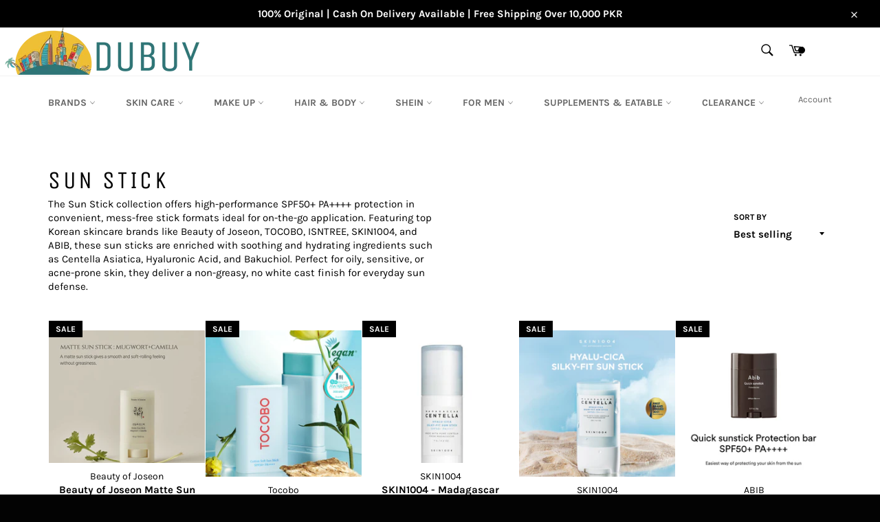

--- FILE ---
content_type: text/html; charset=utf-8
request_url: https://dubuypk.com/collections/sun-stick
body_size: 47867
content:
<!doctype html>
<html class="no-js" lang="en">
<head><!--Content in content_for_header -->
<!--LayoutHub-Embed--><link rel="stylesheet" type="text/css" href="data:text/css;base64," media="all"><!--/LayoutHub-Embed--><meta charset="utf-8">
  <meta http-equiv="X-UA-Compatible" content="IE=edge,chrome=1">
  <meta name="viewport" content="width=device-width,initial-scale=1">
  <meta name="theme-color" content="#ffffff">

  
    <link rel="shortcut icon" href="//dubuypk.com/cdn/shop/files/SOCIAL_MEDIA-page-001_32x32.jpg?v=1622809868" type="image/png">
  

  <link rel="canonical" href="https://dubuypk.com/collections/sun-stick">
  <title>
  Sun stick &ndash; Dubuypk
  </title>

  
    <meta name="description" content="Discover Sun Stick Products in Pakistan at DUBUY. Shop our variety range of Sun Stick best seller products including BEAUTY OF JOSEON Matte Sun Stick, TOCOBO Cotton Soft Sun Stick, ISNTREE Hyaluronic Acid Airy Sun Stick, SKIN1004 Hyalu-Cica Sun Stick, and ABIB Quick Sunstick Protection Bar at online store. At DUBUY PK, Shop 100% original skincare and beauty products in Pakistan at most affordable prices. We guarantee genuine products, fast delivery, and best deals on market to help you achieve healthy, glowing skin. Experience broad-spectrum SPF50+ PA++++ sun protection in compact, portable formats. These innovative sun sticks feature hydrating and soothing ingredients like Centella Asiatica, Mugwort, Bakuchiol, Hyaluronic Acid, and Red Onion Extract. Enjoy easy reapplication, matte or dewy finishes, non-sticky textures, and no white cast—ideal for oily, sensitive, or acne-prone skin. Cash on delivery available in Karachi, Lahore, Islamabad and all other cities of Pakistan. Order now and enjoy premium skincare and beauty products at unbeatable prices.">
  

  <!-- /snippets/social-meta-tags.liquid -->




<meta property="og:site_name" content="Dubuypk">
<meta property="og:url" content="https://dubuypk.com/collections/sun-stick">
<meta property="og:title" content="Sun stick">
<meta property="og:type" content="product.group">
<meta property="og:description" content="Discover Sun Stick Products in Pakistan at DUBUY. Shop our variety range of Sun Stick best seller products including BEAUTY OF JOSEON Matte Sun Stick, TOCOBO Cotton Soft Sun Stick, ISNTREE Hyaluronic Acid Airy Sun Stick, SKIN1004 Hyalu-Cica Sun Stick, and ABIB Quick Sunstick Protection Bar at online store. At DUBUY PK, Shop 100% original skincare and beauty products in Pakistan at most affordable prices. We guarantee genuine products, fast delivery, and best deals on market to help you achieve healthy, glowing skin. Experience broad-spectrum SPF50+ PA++++ sun protection in compact, portable formats. These innovative sun sticks feature hydrating and soothing ingredients like Centella Asiatica, Mugwort, Bakuchiol, Hyaluronic Acid, and Red Onion Extract. Enjoy easy reapplication, matte or dewy finishes, non-sticky textures, and no white cast—ideal for oily, sensitive, or acne-prone skin. Cash on delivery available in Karachi, Lahore, Islamabad and all other cities of Pakistan. Order now and enjoy premium skincare and beauty products at unbeatable prices.">

<meta property="og:image" content="http://dubuypk.com/cdn/shop/collections/Sun_Stick_1200x1200.png?v=1734100855">
<meta property="og:image:secure_url" content="https://dubuypk.com/cdn/shop/collections/Sun_Stick_1200x1200.png?v=1734100855">


<meta name="twitter:card" content="summary_large_image">
<meta name="twitter:title" content="Sun stick">
<meta name="twitter:description" content="Discover Sun Stick Products in Pakistan at DUBUY. Shop our variety range of Sun Stick best seller products including BEAUTY OF JOSEON Matte Sun Stick, TOCOBO Cotton Soft Sun Stick, ISNTREE Hyaluronic Acid Airy Sun Stick, SKIN1004 Hyalu-Cica Sun Stick, and ABIB Quick Sunstick Protection Bar at online store. At DUBUY PK, Shop 100% original skincare and beauty products in Pakistan at most affordable prices. We guarantee genuine products, fast delivery, and best deals on market to help you achieve healthy, glowing skin. Experience broad-spectrum SPF50+ PA++++ sun protection in compact, portable formats. These innovative sun sticks feature hydrating and soothing ingredients like Centella Asiatica, Mugwort, Bakuchiol, Hyaluronic Acid, and Red Onion Extract. Enjoy easy reapplication, matte or dewy finishes, non-sticky textures, and no white cast—ideal for oily, sensitive, or acne-prone skin. Cash on delivery available in Karachi, Lahore, Islamabad and all other cities of Pakistan. Order now and enjoy premium skincare and beauty products at unbeatable prices.">


  <script>
    document.documentElement.className = document.documentElement.className.replace('no-js', 'js');
  </script>

  <link href="//dubuypk.com/cdn/shop/t/47/assets/theme.scss.css?v=95083083941747682971762760702" rel="stylesheet" type="text/css" media="all" />

  <script>
    window.theme = window.theme || {};

    theme.strings = {
      stockAvailable: "1 available",
      addToCart: "Add to Cart",
      soldOut: "Sold Out",
      unavailable: "Unavailable",
      noStockAvailable: "The item could not be added to your cart because there are not enough in stock.",
      willNotShipUntil: "Will not ship until [date]",
      willBeInStockAfter: "Will be in stock after [date]",
      totalCartDiscount: "You're saving [savings]",
      addressError: "Error looking up that address",
      addressNoResults: "No results for that address",
      addressQueryLimit: "You have exceeded the Google API usage limit. Consider upgrading to a \u003ca href=\"https:\/\/developers.google.com\/maps\/premium\/usage-limits\"\u003ePremium Plan\u003c\/a\u003e.",
      authError: "There was a problem authenticating your Google Maps API Key.",
      slideNumber: "Slide [slide_number], current"
    };
  </script>
  <script src="https://ajax.googleapis.com/ajax/libs/jquery/1.12.2/jquery.min.js">
          </script>

  <script src="//dubuypk.com/cdn/shop/t/47/assets/lazysizes.min.js?v=56045284683979784691716041756" async="async"></script>

  

  <script src="//dubuypk.com/cdn/shop/t/47/assets/vendor.js?v=59352919779726365461716041756" defer="defer"></script>

  

  <script src="//dubuypk.com/cdn/shop/t/47/assets/theme.js?v=17829490311171280061716041756" defer="defer"></script>

  <script>window.performance && window.performance.mark && window.performance.mark('shopify.content_for_header.start');</script><meta name="google-site-verification" content="oshTlBMnwDurGulnhZIhaG3BKg0ShQF2nqdzL-HyEt8">
<meta name="facebook-domain-verification" content="jsza0vb2sd1luyn2k6rpmwaq4hqvq5">
<meta id="shopify-digital-wallet" name="shopify-digital-wallet" content="/57080873111/digital_wallets/dialog">
<link rel="alternate" type="application/atom+xml" title="Feed" href="/collections/sun-stick.atom" />
<link rel="alternate" type="application/json+oembed" href="https://dubuypk.com/collections/sun-stick.oembed">
<script async="async" src="/checkouts/internal/preloads.js?locale=en-PK"></script>
<script id="shopify-features" type="application/json">{"accessToken":"74bdc0012d6818c68134008617680592","betas":["rich-media-storefront-analytics"],"domain":"dubuypk.com","predictiveSearch":true,"shopId":57080873111,"locale":"en"}</script>
<script>var Shopify = Shopify || {};
Shopify.shop = "dubuypk.myshopify.com";
Shopify.locale = "en";
Shopify.currency = {"active":"PKR","rate":"1.0"};
Shopify.country = "PK";
Shopify.theme = {"name":"DUBUY","id":141541015781,"schema_name":"Venture","schema_version":"12.0.4","theme_store_id":null,"role":"main"};
Shopify.theme.handle = "null";
Shopify.theme.style = {"id":null,"handle":null};
Shopify.cdnHost = "dubuypk.com/cdn";
Shopify.routes = Shopify.routes || {};
Shopify.routes.root = "/";</script>
<script type="module">!function(o){(o.Shopify=o.Shopify||{}).modules=!0}(window);</script>
<script>!function(o){function n(){var o=[];function n(){o.push(Array.prototype.slice.apply(arguments))}return n.q=o,n}var t=o.Shopify=o.Shopify||{};t.loadFeatures=n(),t.autoloadFeatures=n()}(window);</script>
<script id="shop-js-analytics" type="application/json">{"pageType":"collection"}</script>
<script defer="defer" async type="module" src="//dubuypk.com/cdn/shopifycloud/shop-js/modules/v2/client.init-shop-cart-sync_BT-GjEfc.en.esm.js"></script>
<script defer="defer" async type="module" src="//dubuypk.com/cdn/shopifycloud/shop-js/modules/v2/chunk.common_D58fp_Oc.esm.js"></script>
<script defer="defer" async type="module" src="//dubuypk.com/cdn/shopifycloud/shop-js/modules/v2/chunk.modal_xMitdFEc.esm.js"></script>
<script type="module">
  await import("//dubuypk.com/cdn/shopifycloud/shop-js/modules/v2/client.init-shop-cart-sync_BT-GjEfc.en.esm.js");
await import("//dubuypk.com/cdn/shopifycloud/shop-js/modules/v2/chunk.common_D58fp_Oc.esm.js");
await import("//dubuypk.com/cdn/shopifycloud/shop-js/modules/v2/chunk.modal_xMitdFEc.esm.js");

  window.Shopify.SignInWithShop?.initShopCartSync?.({"fedCMEnabled":true,"windoidEnabled":true});

</script>
<script>(function() {
  var isLoaded = false;
  function asyncLoad() {
    if (isLoaded) return;
    isLoaded = true;
    var urls = ["https:\/\/static2.rapidsearch.dev\/resultpage.js?shop=dubuypk.myshopify.com","https:\/\/sales-pop.carecart.io\/lib\/salesnotifier.js?shop=dubuypk.myshopify.com"];
    for (var i = 0; i < urls.length; i++) {
      var s = document.createElement('script');
      s.type = 'text/javascript';
      s.async = true;
      s.src = urls[i];
      var x = document.getElementsByTagName('script')[0];
      x.parentNode.insertBefore(s, x);
    }
  };
  if(window.attachEvent) {
    window.attachEvent('onload', asyncLoad);
  } else {
    window.addEventListener('load', asyncLoad, false);
  }
})();</script>
<script id="__st">var __st={"a":57080873111,"offset":18000,"reqid":"da57adaa-ad62-42d0-b73f-c95b39cb42db-1769235485","pageurl":"dubuypk.com\/collections\/sun-stick","u":"1bf6140ba378","p":"collection","rtyp":"collection","rid":421600493797};</script>
<script>window.ShopifyPaypalV4VisibilityTracking = true;</script>
<script id="captcha-bootstrap">!function(){'use strict';const t='contact',e='account',n='new_comment',o=[[t,t],['blogs',n],['comments',n],[t,'customer']],c=[[e,'customer_login'],[e,'guest_login'],[e,'recover_customer_password'],[e,'create_customer']],r=t=>t.map((([t,e])=>`form[action*='/${t}']:not([data-nocaptcha='true']) input[name='form_type'][value='${e}']`)).join(','),a=t=>()=>t?[...document.querySelectorAll(t)].map((t=>t.form)):[];function s(){const t=[...o],e=r(t);return a(e)}const i='password',u='form_key',d=['recaptcha-v3-token','g-recaptcha-response','h-captcha-response',i],f=()=>{try{return window.sessionStorage}catch{return}},m='__shopify_v',_=t=>t.elements[u];function p(t,e,n=!1){try{const o=window.sessionStorage,c=JSON.parse(o.getItem(e)),{data:r}=function(t){const{data:e,action:n}=t;return t[m]||n?{data:e,action:n}:{data:t,action:n}}(c);for(const[e,n]of Object.entries(r))t.elements[e]&&(t.elements[e].value=n);n&&o.removeItem(e)}catch(o){console.error('form repopulation failed',{error:o})}}const l='form_type',E='cptcha';function T(t){t.dataset[E]=!0}const w=window,h=w.document,L='Shopify',v='ce_forms',y='captcha';let A=!1;((t,e)=>{const n=(g='f06e6c50-85a8-45c8-87d0-21a2b65856fe',I='https://cdn.shopify.com/shopifycloud/storefront-forms-hcaptcha/ce_storefront_forms_captcha_hcaptcha.v1.5.2.iife.js',D={infoText:'Protected by hCaptcha',privacyText:'Privacy',termsText:'Terms'},(t,e,n)=>{const o=w[L][v],c=o.bindForm;if(c)return c(t,g,e,D).then(n);var r;o.q.push([[t,g,e,D],n]),r=I,A||(h.body.append(Object.assign(h.createElement('script'),{id:'captcha-provider',async:!0,src:r})),A=!0)});var g,I,D;w[L]=w[L]||{},w[L][v]=w[L][v]||{},w[L][v].q=[],w[L][y]=w[L][y]||{},w[L][y].protect=function(t,e){n(t,void 0,e),T(t)},Object.freeze(w[L][y]),function(t,e,n,w,h,L){const[v,y,A,g]=function(t,e,n){const i=e?o:[],u=t?c:[],d=[...i,...u],f=r(d),m=r(i),_=r(d.filter((([t,e])=>n.includes(e))));return[a(f),a(m),a(_),s()]}(w,h,L),I=t=>{const e=t.target;return e instanceof HTMLFormElement?e:e&&e.form},D=t=>v().includes(t);t.addEventListener('submit',(t=>{const e=I(t);if(!e)return;const n=D(e)&&!e.dataset.hcaptchaBound&&!e.dataset.recaptchaBound,o=_(e),c=g().includes(e)&&(!o||!o.value);(n||c)&&t.preventDefault(),c&&!n&&(function(t){try{if(!f())return;!function(t){const e=f();if(!e)return;const n=_(t);if(!n)return;const o=n.value;o&&e.removeItem(o)}(t);const e=Array.from(Array(32),(()=>Math.random().toString(36)[2])).join('');!function(t,e){_(t)||t.append(Object.assign(document.createElement('input'),{type:'hidden',name:u})),t.elements[u].value=e}(t,e),function(t,e){const n=f();if(!n)return;const o=[...t.querySelectorAll(`input[type='${i}']`)].map((({name:t})=>t)),c=[...d,...o],r={};for(const[a,s]of new FormData(t).entries())c.includes(a)||(r[a]=s);n.setItem(e,JSON.stringify({[m]:1,action:t.action,data:r}))}(t,e)}catch(e){console.error('failed to persist form',e)}}(e),e.submit())}));const S=(t,e)=>{t&&!t.dataset[E]&&(n(t,e.some((e=>e===t))),T(t))};for(const o of['focusin','change'])t.addEventListener(o,(t=>{const e=I(t);D(e)&&S(e,y())}));const B=e.get('form_key'),M=e.get(l),P=B&&M;t.addEventListener('DOMContentLoaded',(()=>{const t=y();if(P)for(const e of t)e.elements[l].value===M&&p(e,B);[...new Set([...A(),...v().filter((t=>'true'===t.dataset.shopifyCaptcha))])].forEach((e=>S(e,t)))}))}(h,new URLSearchParams(w.location.search),n,t,e,['guest_login'])})(!0,!0)}();</script>
<script integrity="sha256-4kQ18oKyAcykRKYeNunJcIwy7WH5gtpwJnB7kiuLZ1E=" data-source-attribution="shopify.loadfeatures" defer="defer" src="//dubuypk.com/cdn/shopifycloud/storefront/assets/storefront/load_feature-a0a9edcb.js" crossorigin="anonymous"></script>
<script data-source-attribution="shopify.dynamic_checkout.dynamic.init">var Shopify=Shopify||{};Shopify.PaymentButton=Shopify.PaymentButton||{isStorefrontPortableWallets:!0,init:function(){window.Shopify.PaymentButton.init=function(){};var t=document.createElement("script");t.src="https://dubuypk.com/cdn/shopifycloud/portable-wallets/latest/portable-wallets.en.js",t.type="module",document.head.appendChild(t)}};
</script>
<script data-source-attribution="shopify.dynamic_checkout.buyer_consent">
  function portableWalletsHideBuyerConsent(e){var t=document.getElementById("shopify-buyer-consent"),n=document.getElementById("shopify-subscription-policy-button");t&&n&&(t.classList.add("hidden"),t.setAttribute("aria-hidden","true"),n.removeEventListener("click",e))}function portableWalletsShowBuyerConsent(e){var t=document.getElementById("shopify-buyer-consent"),n=document.getElementById("shopify-subscription-policy-button");t&&n&&(t.classList.remove("hidden"),t.removeAttribute("aria-hidden"),n.addEventListener("click",e))}window.Shopify?.PaymentButton&&(window.Shopify.PaymentButton.hideBuyerConsent=portableWalletsHideBuyerConsent,window.Shopify.PaymentButton.showBuyerConsent=portableWalletsShowBuyerConsent);
</script>
<script data-source-attribution="shopify.dynamic_checkout.cart.bootstrap">document.addEventListener("DOMContentLoaded",(function(){function t(){return document.querySelector("shopify-accelerated-checkout-cart, shopify-accelerated-checkout")}if(t())Shopify.PaymentButton.init();else{new MutationObserver((function(e,n){t()&&(Shopify.PaymentButton.init(),n.disconnect())})).observe(document.body,{childList:!0,subtree:!0})}}));
</script>

<script>window.performance && window.performance.mark && window.performance.mark('shopify.content_for_header.end');</script>
 
<!-- "snippets/pagefly-header.liquid" was not rendered, the associated app was uninstalled -->
   


  <script type="text/javascript">
    window.RapidSearchAdmin = false;
  </script>


<script type="text/javascript">
  window.Rivo = window.Rivo || {};
  window.Rivo.common = window.Rivo.common || {};
  window.Rivo.common.shop = {
    permanent_domain: 'dubuypk.myshopify.com',
    currency: "PKR",
    money_format: "Rs.{{amount}}",
    id: 57080873111
  };
  

  window.Rivo.common.template = 'collection';
  window.Rivo.common.cart = {};
  window.Rivo.common.vapid_public_key = "BJuXCmrtTK335SuczdNVYrGVtP_WXn4jImChm49st7K7z7e8gxSZUKk4DhUpk8j2Xpiw5G4-ylNbMKLlKkUEU98=";
  window.Rivo.global_config = {"asset_urls":{"loy":{"api_js":"https:\/\/cdn.shopify.com\/s\/files\/1\/0194\/1736\/6592\/t\/1\/assets\/ba_rivo_api.js?v=1696817497","init_js":"https:\/\/cdn.shopify.com\/s\/files\/1\/0194\/1736\/6592\/t\/1\/assets\/ba_loy_init.js?v=1696817488","referrals_js":"https:\/\/cdn.shopify.com\/s\/files\/1\/0194\/1736\/6592\/t\/1\/assets\/ba_loy_referrals.js?v=1696817493","referrals_css":"https:\/\/cdn.shopify.com\/s\/files\/1\/0194\/1736\/6592\/t\/1\/assets\/ba_loy_referrals.css?v=1690178293","widget_js":"https:\/\/cdn.shopify.com\/s\/files\/1\/0194\/1736\/6592\/t\/1\/assets\/ba_loy_widget.js?v=1696817489","widget_css":"https:\/\/cdn.shopify.com\/s\/files\/1\/0194\/1736\/6592\/t\/1\/assets\/ba_loy_widget.css?v=1691714514","page_init_js":"https:\/\/cdn.shopify.com\/s\/files\/1\/0194\/1736\/6592\/t\/1\/assets\/ba_loy_page_init.js?v=1696817490","page_widget_js":"https:\/\/cdn.shopify.com\/s\/files\/1\/0194\/1736\/6592\/t\/1\/assets\/ba_loy_page_widget.js?v=1696817492","page_widget_css":"https:\/\/cdn.shopify.com\/s\/files\/1\/0194\/1736\/6592\/t\/1\/assets\/ba_loy_page.css?v=1689377962","page_preview_js":"\/assets\/msg\/loy_page_preview.js"},"rev":{"init_js":"https:\/\/cdn.shopify.com\/s\/files\/1\/0194\/1736\/6592\/t\/1\/assets\/ba_rev_init.js?v=1696816761","display_js":"https:\/\/cdn.shopify.com\/s\/files\/1\/0194\/1736\/6592\/t\/1\/assets\/ba_rev_display.js?v=1696816764","modal_js":"https:\/\/cdn.shopify.com\/s\/files\/1\/0194\/1736\/6592\/t\/1\/assets\/ba_rev_modal.js?v=1696816762","widget_css":"https:\/\/cdn.shopify.com\/s\/files\/1\/0194\/1736\/6592\/t\/1\/assets\/ba_rev_widget.css?v=1680320455","modal_css":"https:\/\/cdn.shopify.com\/s\/files\/1\/0194\/1736\/6592\/t\/1\/assets\/ba_rev_modal.css?v=1680295707"},"pu":{"init_js":"https:\/\/cdn.shopify.com\/s\/files\/1\/0194\/1736\/6592\/t\/1\/assets\/ba_pu_init.js?v=1635877170"},"widgets":{"init_js":"https:\/\/cdn.shopify.com\/s\/files\/1\/0194\/1736\/6592\/t\/1\/assets\/ba_widget_init.js?v=1693880958","modal_js":"https:\/\/cdn.shopify.com\/s\/files\/1\/0194\/1736\/6592\/t\/1\/assets\/ba_widget_modal.js?v=1693880960","modal_css":"https:\/\/cdn.shopify.com\/s\/files\/1\/0194\/1736\/6592\/t\/1\/assets\/ba_widget_modal.css?v=1654723622"},"forms":{"init_js":"https:\/\/cdn.shopify.com\/s\/files\/1\/0194\/1736\/6592\/t\/1\/assets\/ba_forms_init.js?v=1696817494","widget_js":"https:\/\/cdn.shopify.com\/s\/files\/1\/0194\/1736\/6592\/t\/1\/assets\/ba_forms_widget.js?v=1696817495","forms_css":"https:\/\/cdn.shopify.com\/s\/files\/1\/0194\/1736\/6592\/t\/1\/assets\/ba_forms.css?v=1654711758"},"global":{"helper_js":"https:\/\/cdn.shopify.com\/s\/files\/1\/0194\/1736\/6592\/t\/1\/assets\/ba_tracking.js?v=1680229884"}},"proxy_paths":{"pop":"\/apps\/ba-pop","app_metrics":"\/apps\/ba-pop\/app_metrics","push_subscription":"\/apps\/ba-pop\/push"},"aat":["pop"],"pv":false,"sts":false,"bam":false,"batc":false,"base_money_format":"Rs.{{amount}}","loy_js_api_enabled":false,"shop":{"name":"Dubuypk","domain":"dubuypk.com"}};

  




    window.Rivo.widgets_config = {"id":123223,"active":false,"frequency_limit_amount":2,"frequency_limit_time_unit":"days","background_image":{"position":"none"},"initial_state":{"body":"Sign up and unlock your instant discount","title":"Get 10% off your order","cta_text":"Claim Discount","show_email":true,"action_text":"Saving...","footer_text":"You are signing up to receive communication via email and can unsubscribe at any time.","dismiss_text":"No thanks","email_placeholder":"Email Address","phone_placeholder":"Phone Number","show_phone_number":false},"success_state":{"body":"Thanks for subscribing. Copy your discount code and apply to your next order.","title":"Discount Unlocked 🎉","cta_text":"Continue shopping","cta_action":"dismiss"},"closed_state":{"action":"close_widget","font_size":"20","action_text":"GET 10% OFF","display_offset":"300","display_position":"left"},"error_state":{"submit_error":"Sorry, please try again later","invalid_email":"Please enter valid email address!","error_subscribing":"Error subscribing, try again later","already_registered":"You have already registered","invalid_phone_number":"Please enter valid phone number!"},"trigger":{"delay":0},"colors":{"link_color":"#4FC3F7","sticky_bar_bg":"#C62828","cta_font_color":"#fff","body_font_color":"#000","sticky_bar_text":"#fff","background_color":"#fff","error_background":"#ffdede","error_text_color":"#ff2626","title_font_color":"#000","footer_font_color":"#bbb","dismiss_font_color":"#bbb","cta_background_color":"#000","sticky_coupon_bar_bg":"#286ef8","sticky_coupon_bar_text":"#fff"},"sticky_coupon_bar":{},"display_style":{"font":"Arial","size":"regular","align":"center"},"dismissable":true,"has_background":false,"opt_in_channels":["email"],"rules":[],"widget_css":".powered_by_rivo{\n  display: block;\n}\n.ba_widget_main_design {\n  background: #fff;\n}\n.ba_widget_content{text-align: center}\n.ba_widget_parent{\n  font-family: Arial;\n}\n.ba_widget_parent.background{\n}\n.ba_widget_left_content{\n}\n.ba_widget_right_content{\n}\n#ba_widget_cta_button:disabled{\n  background: #000cc;\n}\n#ba_widget_cta_button{\n  background: #000;\n  color: #fff;\n}\n#ba_widget_cta_button:after {\n  background: #000e0;\n}\n.ba_initial_state_title, .ba_success_state_title{\n  color: #000;\n}\n.ba_initial_state_body, .ba_success_state_body{\n  color: #000;\n}\n.ba_initial_state_dismiss_text{\n  color: #bbb;\n}\n.ba_initial_state_footer_text, .ba_initial_state_sms_agreement{\n  color: #bbb;\n}\n.ba_widget_error{\n  color: #ff2626;\n  background: #ffdede;\n}\n.ba_link_color{\n  color: #4FC3F7;\n}\n","custom_css":null,"logo":null};

</script>


<script type="text/javascript">
  

  //Global snippet for Rivo
  //this is updated automatically - do not edit manually.

  function loadScript(src, defer, done) {
    var js = document.createElement('script');
    js.src = src;
    js.defer = defer;
    js.onload = function(){done();};
    js.onerror = function(){
      done(new Error('Failed to load script ' + src));
    };
    document.head.appendChild(js);
  }

  function browserSupportsAllFeatures() {
    return window.Promise && window.fetch && window.Symbol;
  }

  if (browserSupportsAllFeatures()) {
    main();
  } else {
    loadScript('https://polyfill-fastly.net/v3/polyfill.min.js?features=Promise,fetch', true, main);
  }

  function loadAppScripts(){
     if (window.Rivo.global_config.aat.includes("loy")){
      loadScript(window.Rivo.global_config.asset_urls.loy.init_js, true, function(){});
     }

     if (window.Rivo.global_config.aat.includes("rev")){
      loadScript(window.Rivo.global_config.asset_urls.rev.init_js, true, function(){});
     }

     if (window.Rivo.global_config.aat.includes("pu")){
      loadScript(window.Rivo.global_config.asset_urls.pu.init_js, true, function(){});
     }

     if (window.Rivo.global_config.aat.includes("pop") || window.Rivo.global_config.aat.includes("pu")){
      loadScript(window.Rivo.global_config.asset_urls.widgets.init_js, true, function(){});
     }
  }

  function main(err) {
    loadScript(window.Rivo.global_config.asset_urls.global.helper_js, false, loadAppScripts);
  }
</script>

<link href="https://monorail-edge.shopifysvc.com" rel="dns-prefetch">
<script>(function(){if ("sendBeacon" in navigator && "performance" in window) {try {var session_token_from_headers = performance.getEntriesByType('navigation')[0].serverTiming.find(x => x.name == '_s').description;} catch {var session_token_from_headers = undefined;}var session_cookie_matches = document.cookie.match(/_shopify_s=([^;]*)/);var session_token_from_cookie = session_cookie_matches && session_cookie_matches.length === 2 ? session_cookie_matches[1] : "";var session_token = session_token_from_headers || session_token_from_cookie || "";function handle_abandonment_event(e) {var entries = performance.getEntries().filter(function(entry) {return /monorail-edge.shopifysvc.com/.test(entry.name);});if (!window.abandonment_tracked && entries.length === 0) {window.abandonment_tracked = true;var currentMs = Date.now();var navigation_start = performance.timing.navigationStart;var payload = {shop_id: 57080873111,url: window.location.href,navigation_start,duration: currentMs - navigation_start,session_token,page_type: "collection"};window.navigator.sendBeacon("https://monorail-edge.shopifysvc.com/v1/produce", JSON.stringify({schema_id: "online_store_buyer_site_abandonment/1.1",payload: payload,metadata: {event_created_at_ms: currentMs,event_sent_at_ms: currentMs}}));}}window.addEventListener('pagehide', handle_abandonment_event);}}());</script>
<script id="web-pixels-manager-setup">(function e(e,d,r,n,o){if(void 0===o&&(o={}),!Boolean(null===(a=null===(i=window.Shopify)||void 0===i?void 0:i.analytics)||void 0===a?void 0:a.replayQueue)){var i,a;window.Shopify=window.Shopify||{};var t=window.Shopify;t.analytics=t.analytics||{};var s=t.analytics;s.replayQueue=[],s.publish=function(e,d,r){return s.replayQueue.push([e,d,r]),!0};try{self.performance.mark("wpm:start")}catch(e){}var l=function(){var e={modern:/Edge?\/(1{2}[4-9]|1[2-9]\d|[2-9]\d{2}|\d{4,})\.\d+(\.\d+|)|Firefox\/(1{2}[4-9]|1[2-9]\d|[2-9]\d{2}|\d{4,})\.\d+(\.\d+|)|Chrom(ium|e)\/(9{2}|\d{3,})\.\d+(\.\d+|)|(Maci|X1{2}).+ Version\/(15\.\d+|(1[6-9]|[2-9]\d|\d{3,})\.\d+)([,.]\d+|)( \(\w+\)|)( Mobile\/\w+|) Safari\/|Chrome.+OPR\/(9{2}|\d{3,})\.\d+\.\d+|(CPU[ +]OS|iPhone[ +]OS|CPU[ +]iPhone|CPU IPhone OS|CPU iPad OS)[ +]+(15[._]\d+|(1[6-9]|[2-9]\d|\d{3,})[._]\d+)([._]\d+|)|Android:?[ /-](13[3-9]|1[4-9]\d|[2-9]\d{2}|\d{4,})(\.\d+|)(\.\d+|)|Android.+Firefox\/(13[5-9]|1[4-9]\d|[2-9]\d{2}|\d{4,})\.\d+(\.\d+|)|Android.+Chrom(ium|e)\/(13[3-9]|1[4-9]\d|[2-9]\d{2}|\d{4,})\.\d+(\.\d+|)|SamsungBrowser\/([2-9]\d|\d{3,})\.\d+/,legacy:/Edge?\/(1[6-9]|[2-9]\d|\d{3,})\.\d+(\.\d+|)|Firefox\/(5[4-9]|[6-9]\d|\d{3,})\.\d+(\.\d+|)|Chrom(ium|e)\/(5[1-9]|[6-9]\d|\d{3,})\.\d+(\.\d+|)([\d.]+$|.*Safari\/(?![\d.]+ Edge\/[\d.]+$))|(Maci|X1{2}).+ Version\/(10\.\d+|(1[1-9]|[2-9]\d|\d{3,})\.\d+)([,.]\d+|)( \(\w+\)|)( Mobile\/\w+|) Safari\/|Chrome.+OPR\/(3[89]|[4-9]\d|\d{3,})\.\d+\.\d+|(CPU[ +]OS|iPhone[ +]OS|CPU[ +]iPhone|CPU IPhone OS|CPU iPad OS)[ +]+(10[._]\d+|(1[1-9]|[2-9]\d|\d{3,})[._]\d+)([._]\d+|)|Android:?[ /-](13[3-9]|1[4-9]\d|[2-9]\d{2}|\d{4,})(\.\d+|)(\.\d+|)|Mobile Safari.+OPR\/([89]\d|\d{3,})\.\d+\.\d+|Android.+Firefox\/(13[5-9]|1[4-9]\d|[2-9]\d{2}|\d{4,})\.\d+(\.\d+|)|Android.+Chrom(ium|e)\/(13[3-9]|1[4-9]\d|[2-9]\d{2}|\d{4,})\.\d+(\.\d+|)|Android.+(UC? ?Browser|UCWEB|U3)[ /]?(15\.([5-9]|\d{2,})|(1[6-9]|[2-9]\d|\d{3,})\.\d+)\.\d+|SamsungBrowser\/(5\.\d+|([6-9]|\d{2,})\.\d+)|Android.+MQ{2}Browser\/(14(\.(9|\d{2,})|)|(1[5-9]|[2-9]\d|\d{3,})(\.\d+|))(\.\d+|)|K[Aa][Ii]OS\/(3\.\d+|([4-9]|\d{2,})\.\d+)(\.\d+|)/},d=e.modern,r=e.legacy,n=navigator.userAgent;return n.match(d)?"modern":n.match(r)?"legacy":"unknown"}(),u="modern"===l?"modern":"legacy",c=(null!=n?n:{modern:"",legacy:""})[u],f=function(e){return[e.baseUrl,"/wpm","/b",e.hashVersion,"modern"===e.buildTarget?"m":"l",".js"].join("")}({baseUrl:d,hashVersion:r,buildTarget:u}),m=function(e){var d=e.version,r=e.bundleTarget,n=e.surface,o=e.pageUrl,i=e.monorailEndpoint;return{emit:function(e){var a=e.status,t=e.errorMsg,s=(new Date).getTime(),l=JSON.stringify({metadata:{event_sent_at_ms:s},events:[{schema_id:"web_pixels_manager_load/3.1",payload:{version:d,bundle_target:r,page_url:o,status:a,surface:n,error_msg:t},metadata:{event_created_at_ms:s}}]});if(!i)return console&&console.warn&&console.warn("[Web Pixels Manager] No Monorail endpoint provided, skipping logging."),!1;try{return self.navigator.sendBeacon.bind(self.navigator)(i,l)}catch(e){}var u=new XMLHttpRequest;try{return u.open("POST",i,!0),u.setRequestHeader("Content-Type","text/plain"),u.send(l),!0}catch(e){return console&&console.warn&&console.warn("[Web Pixels Manager] Got an unhandled error while logging to Monorail."),!1}}}}({version:r,bundleTarget:l,surface:e.surface,pageUrl:self.location.href,monorailEndpoint:e.monorailEndpoint});try{o.browserTarget=l,function(e){var d=e.src,r=e.async,n=void 0===r||r,o=e.onload,i=e.onerror,a=e.sri,t=e.scriptDataAttributes,s=void 0===t?{}:t,l=document.createElement("script"),u=document.querySelector("head"),c=document.querySelector("body");if(l.async=n,l.src=d,a&&(l.integrity=a,l.crossOrigin="anonymous"),s)for(var f in s)if(Object.prototype.hasOwnProperty.call(s,f))try{l.dataset[f]=s[f]}catch(e){}if(o&&l.addEventListener("load",o),i&&l.addEventListener("error",i),u)u.appendChild(l);else{if(!c)throw new Error("Did not find a head or body element to append the script");c.appendChild(l)}}({src:f,async:!0,onload:function(){if(!function(){var e,d;return Boolean(null===(d=null===(e=window.Shopify)||void 0===e?void 0:e.analytics)||void 0===d?void 0:d.initialized)}()){var d=window.webPixelsManager.init(e)||void 0;if(d){var r=window.Shopify.analytics;r.replayQueue.forEach((function(e){var r=e[0],n=e[1],o=e[2];d.publishCustomEvent(r,n,o)})),r.replayQueue=[],r.publish=d.publishCustomEvent,r.visitor=d.visitor,r.initialized=!0}}},onerror:function(){return m.emit({status:"failed",errorMsg:"".concat(f," has failed to load")})},sri:function(e){var d=/^sha384-[A-Za-z0-9+/=]+$/;return"string"==typeof e&&d.test(e)}(c)?c:"",scriptDataAttributes:o}),m.emit({status:"loading"})}catch(e){m.emit({status:"failed",errorMsg:(null==e?void 0:e.message)||"Unknown error"})}}})({shopId: 57080873111,storefrontBaseUrl: "https://dubuypk.com",extensionsBaseUrl: "https://extensions.shopifycdn.com/cdn/shopifycloud/web-pixels-manager",monorailEndpoint: "https://monorail-edge.shopifysvc.com/unstable/produce_batch",surface: "storefront-renderer",enabledBetaFlags: ["2dca8a86"],webPixelsConfigList: [{"id":"1266942181","configuration":"{\"accountID\":\"dubuypk\"}","eventPayloadVersion":"v1","runtimeContext":"STRICT","scriptVersion":"5503eca56790d6863e31590c8c364ee3","type":"APP","apiClientId":12388204545,"privacyPurposes":["ANALYTICS","MARKETING","SALE_OF_DATA"],"dataSharingAdjustments":{"protectedCustomerApprovalScopes":["read_customer_email","read_customer_name","read_customer_personal_data","read_customer_phone"]}},{"id":"1261600997","configuration":"{\"pixel_id\":\"1498643167160573\",\"pixel_type\":\"facebook_pixel\"}","eventPayloadVersion":"v1","runtimeContext":"OPEN","scriptVersion":"ca16bc87fe92b6042fbaa3acc2fbdaa6","type":"APP","apiClientId":2329312,"privacyPurposes":["ANALYTICS","MARKETING","SALE_OF_DATA"],"dataSharingAdjustments":{"protectedCustomerApprovalScopes":["read_customer_address","read_customer_email","read_customer_name","read_customer_personal_data","read_customer_phone"]}},{"id":"949453029","configuration":"{\"storeId\":\"dubuypk.myshopify.com\"}","eventPayloadVersion":"v1","runtimeContext":"STRICT","scriptVersion":"e7ff4835c2df0be089f361b898b8b040","type":"APP","apiClientId":3440817,"privacyPurposes":["ANALYTICS"],"dataSharingAdjustments":{"protectedCustomerApprovalScopes":["read_customer_personal_data"]}},{"id":"439255269","configuration":"{\"config\":\"{\\\"pixel_id\\\":\\\"G-KH09RLZ3B3\\\",\\\"target_country\\\":\\\"PK\\\",\\\"gtag_events\\\":[{\\\"type\\\":\\\"begin_checkout\\\",\\\"action_label\\\":\\\"G-KH09RLZ3B3\\\"},{\\\"type\\\":\\\"search\\\",\\\"action_label\\\":\\\"G-KH09RLZ3B3\\\"},{\\\"type\\\":\\\"view_item\\\",\\\"action_label\\\":[\\\"G-KH09RLZ3B3\\\",\\\"MC-X5C3NHRLBB\\\"]},{\\\"type\\\":\\\"purchase\\\",\\\"action_label\\\":[\\\"G-KH09RLZ3B3\\\",\\\"MC-X5C3NHRLBB\\\"]},{\\\"type\\\":\\\"page_view\\\",\\\"action_label\\\":[\\\"G-KH09RLZ3B3\\\",\\\"MC-X5C3NHRLBB\\\"]},{\\\"type\\\":\\\"add_payment_info\\\",\\\"action_label\\\":\\\"G-KH09RLZ3B3\\\"},{\\\"type\\\":\\\"add_to_cart\\\",\\\"action_label\\\":\\\"G-KH09RLZ3B3\\\"}],\\\"enable_monitoring_mode\\\":false}\"}","eventPayloadVersion":"v1","runtimeContext":"OPEN","scriptVersion":"b2a88bafab3e21179ed38636efcd8a93","type":"APP","apiClientId":1780363,"privacyPurposes":[],"dataSharingAdjustments":{"protectedCustomerApprovalScopes":["read_customer_address","read_customer_email","read_customer_name","read_customer_personal_data","read_customer_phone"]}},{"id":"70713573","eventPayloadVersion":"v1","runtimeContext":"LAX","scriptVersion":"1","type":"CUSTOM","privacyPurposes":["ANALYTICS"],"name":"Google Analytics tag (migrated)"},{"id":"shopify-app-pixel","configuration":"{}","eventPayloadVersion":"v1","runtimeContext":"STRICT","scriptVersion":"0450","apiClientId":"shopify-pixel","type":"APP","privacyPurposes":["ANALYTICS","MARKETING"]},{"id":"shopify-custom-pixel","eventPayloadVersion":"v1","runtimeContext":"LAX","scriptVersion":"0450","apiClientId":"shopify-pixel","type":"CUSTOM","privacyPurposes":["ANALYTICS","MARKETING"]}],isMerchantRequest: false,initData: {"shop":{"name":"Dubuypk","paymentSettings":{"currencyCode":"PKR"},"myshopifyDomain":"dubuypk.myshopify.com","countryCode":"PK","storefrontUrl":"https:\/\/dubuypk.com"},"customer":null,"cart":null,"checkout":null,"productVariants":[],"purchasingCompany":null},},"https://dubuypk.com/cdn","fcfee988w5aeb613cpc8e4bc33m6693e112",{"modern":"","legacy":""},{"shopId":"57080873111","storefrontBaseUrl":"https:\/\/dubuypk.com","extensionBaseUrl":"https:\/\/extensions.shopifycdn.com\/cdn\/shopifycloud\/web-pixels-manager","surface":"storefront-renderer","enabledBetaFlags":"[\"2dca8a86\"]","isMerchantRequest":"false","hashVersion":"fcfee988w5aeb613cpc8e4bc33m6693e112","publish":"custom","events":"[[\"page_viewed\",{}],[\"collection_viewed\",{\"collection\":{\"id\":\"421600493797\",\"title\":\"Sun stick\",\"productVariants\":[{\"price\":{\"amount\":3200.0,\"currencyCode\":\"PKR\"},\"product\":{\"title\":\"Beauty of Joseon Matte Sun Stick SPF 50+ PA++++(18g) Expiry 05 - 2026\",\"vendor\":\"Beauty of Joseon\",\"id\":\"8293637062885\",\"untranslatedTitle\":\"Beauty of Joseon Matte Sun Stick SPF 50+ PA++++(18g) Expiry 05 - 2026\",\"url\":\"\/products\/beauty-of-joseon-matte-sun-stick-mugwort-camelia-spf-50-pa-18g\",\"type\":\"Skin Care\"},\"id\":\"44097746698469\",\"image\":{\"src\":\"\/\/dubuypk.com\/cdn\/shop\/files\/image_8078e431-a191-4439-ad55-97fac973814a.jpg?v=1749728151\"},\"sku\":\"101835 - beauty of Joseon\",\"title\":\"Default Title\",\"untranslatedTitle\":\"Default Title\"},{\"price\":{\"amount\":4350.0,\"currencyCode\":\"PKR\"},\"product\":{\"title\":\"Tocobo Cotton Soft Sun Stick SPF50+ PA++++ - 19g \/ 0.37oz.\",\"vendor\":\"Tocobo\",\"id\":\"8280924586213\",\"untranslatedTitle\":\"Tocobo Cotton Soft Sun Stick SPF50+ PA++++ - 19g \/ 0.37oz.\",\"url\":\"\/products\/tocobo-cotton-soft-sun-stick-spf50-pa-19g-0-37oz-pakistan\",\"type\":\"Skin Care\"},\"id\":\"44062459298021\",\"image\":{\"src\":\"\/\/dubuypk.com\/cdn\/shop\/files\/IMG-3870.jpg?v=1749728227\"},\"sku\":\"101792 - Tocobo\",\"title\":\"Default Title\",\"untranslatedTitle\":\"Default Title\"},{\"price\":{\"amount\":1999.0,\"currencyCode\":\"PKR\"},\"product\":{\"title\":\"SKIN1004 - Madagascar Centella  Sun Stick MINI 7g Expiry 10 - 2026\",\"vendor\":\"SKIN1004\",\"id\":\"8735322046693\",\"untranslatedTitle\":\"SKIN1004 - Madagascar Centella  Sun Stick MINI 7g Expiry 10 - 2026\",\"url\":\"\/products\/skin-1004-madagascar-centella-hyalu-cica-silky-fit-sun-stick-mini-7g\",\"type\":\"Skin Care\"},\"id\":\"45554815434981\",\"image\":{\"src\":\"\/\/dubuypk.com\/cdn\/shop\/files\/SKIN1004-MadagascarCentellaHyalu-CicaSilky-FitSunStickMini_720x_de9ef146-9122-49d6-af84-77e8ae0dd117.jpg?v=1749727427\"},\"sku\":\"102452 - Skin 1004\",\"title\":\"Default Title\",\"untranslatedTitle\":\"Default Title\"},{\"price\":{\"amount\":3999.0,\"currencyCode\":\"PKR\"},\"product\":{\"title\":\"SKIN1004 - HYALU-CICA SILKY-FIT SUN STICK 20g\",\"vendor\":\"SKIN1004\",\"id\":\"8547553116389\",\"untranslatedTitle\":\"SKIN1004 - HYALU-CICA SILKY-FIT SUN STICK 20g\",\"url\":\"\/products\/skin1004-hyalu-cica-silky-fit-sun-stick-20g\",\"type\":\"\"},\"id\":\"44905775202533\",\"image\":{\"src\":\"\/\/dubuypk.com\/cdn\/shop\/files\/SKIN1004-MadagascarCentellaHyalu-CicaSilky-FitSunStick_20g_06.jpg?v=1749727630\"},\"sku\":\"102361 - Skin 1004\",\"title\":\"Default Title\",\"untranslatedTitle\":\"Default Title\"},{\"price\":{\"amount\":4697.0,\"currencyCode\":\"PKR\"},\"product\":{\"title\":\"ABIB - Quick sunstick Protection bar 22g\",\"vendor\":\"ABIB\",\"id\":\"8666317848805\",\"untranslatedTitle\":\"ABIB - Quick sunstick Protection bar 22g\",\"url\":\"\/products\/abib-quick-sunstick-protection-bar-22g\",\"type\":\"\"},\"id\":\"45270534324453\",\"image\":{\"src\":\"\/\/dubuypk.com\/cdn\/shop\/files\/PB-01.jpg?v=1749727498\"},\"sku\":\"102400 - ABIB\",\"title\":\"Default Title\",\"untranslatedTitle\":\"Default Title\"},{\"price\":{\"amount\":4897.0,\"currencyCode\":\"PKR\"},\"product\":{\"title\":\"ABIB Airy Sunstick Smoothing Bar SPF 50+ - 23g\",\"vendor\":\"ABIB\",\"id\":\"9169528946917\",\"untranslatedTitle\":\"ABIB Airy Sunstick Smoothing Bar SPF 50+ - 23g\",\"url\":\"\/products\/abib-airy-sunstick-smoothing-bar-spf-50-23g\",\"type\":\"\"},\"id\":\"46788938301669\",\"image\":{\"src\":\"\/\/dubuypk.com\/cdn\/shop\/files\/abib-airy-sunstick-smoothing-bar-spf-50-23g.jpg?v=1749725593\"},\"sku\":\"104446 - Abib\",\"title\":\"Default Title\",\"untranslatedTitle\":\"Default Title\"},{\"price\":{\"amount\":2597.0,\"currencyCode\":\"PKR\"},\"product\":{\"title\":\"Tocobo MINI  Cotton Soft Sun Stick SPF50+ PA++++ - 10g\",\"vendor\":\"Tocobo\",\"id\":\"9240565219557\",\"untranslatedTitle\":\"Tocobo MINI  Cotton Soft Sun Stick SPF50+ PA++++ - 10g\",\"url\":\"\/products\/tocobo-cotton-soft-sun-stick-spf50-pa-mini\",\"type\":\"Skin Care\"},\"id\":\"47526925500645\",\"image\":{\"src\":\"\/\/dubuypk.com\/cdn\/shop\/files\/tocobo-cotton-soft-sun-stick-spf50-pa-mini.jpg?v=1754477698\"},\"sku\":\"105004 - Tocobo\",\"title\":\"Default Title\",\"untranslatedTitle\":\"Default Title\"},{\"price\":{\"amount\":3979.0,\"currencyCode\":\"PKR\"},\"product\":{\"title\":\"TOCOBO Cica Cooling Sun Stick SPF50+ PA++++ 18g Expiry 05 - 2027\",\"vendor\":\"Tocobo\",\"id\":\"8899213099237\",\"untranslatedTitle\":\"TOCOBO Cica Cooling Sun Stick SPF50+ PA++++ 18g Expiry 05 - 2027\",\"url\":\"\/products\/tocobo-cica-cooling-sun-stick-spf50-pa-18g\",\"type\":\"\"},\"id\":\"45993982951653\",\"image\":{\"src\":\"\/\/dubuypk.com\/cdn\/shop\/files\/tocobo_sunstick_11_3000x_5c42c56a-b81b-4f77-8161-6e5fd7800b0b.jpg?v=1749726980\"},\"sku\":\"102932 - Tocobo\",\"title\":\"Default Title\",\"untranslatedTitle\":\"Default Title\"},{\"price\":{\"amount\":2597.0,\"currencyCode\":\"PKR\"},\"product\":{\"title\":\"Tocobo MINI Vita Waterproof Sun Stick SPF50+ PA++++ 10g\",\"vendor\":\"Tocobo\",\"id\":\"9240569807077\",\"untranslatedTitle\":\"Tocobo MINI Vita Waterproof Sun Stick SPF50+ PA++++ 10g\",\"url\":\"\/products\/tocobo-vita-waterproof-sun-stick-spf50-pa-mini\",\"type\":\"Skin Care\"},\"id\":\"47526936117477\",\"image\":{\"src\":\"\/\/dubuypk.com\/cdn\/shop\/files\/tocobo-vita-waterproof-sun-stick-spf50-pa-mini.jpg?v=1754477698\"},\"sku\":\"105005 - Tocobo\",\"title\":\"Default Title\",\"untranslatedTitle\":\"Default Title\"},{\"price\":{\"amount\":4700.0,\"currencyCode\":\"PKR\"},\"product\":{\"title\":\"Round Lab - Birch Moisturizing Sun Stick SPF 50+ Expiry 08 - 2027\",\"vendor\":\"ROUND LAB\",\"id\":\"9005530743013\",\"untranslatedTitle\":\"Round Lab - Birch Moisturizing Sun Stick SPF 50+ Expiry 08 - 2027\",\"url\":\"\/products\/round-lab-birch-moisturizing-sun-stick-spf-50\",\"type\":\"\"},\"id\":\"46333171892453\",\"image\":{\"src\":\"\/\/dubuypk.com\/cdn\/shop\/files\/Shop-round-lab-birch-moisturizing-sun-stick-spf-50-Pakistan-1.webp?v=1749726577\"},\"sku\":\"103447 - Round lab\",\"title\":\"Default Title\",\"untranslatedTitle\":\"Default Title\"},{\"price\":{\"amount\":2597.0,\"currencyCode\":\"PKR\"},\"product\":{\"title\":\"Tocobo MINI  Cica Cooling Sun Stick SPF50+ PA++++ - 10g\",\"vendor\":\"Tocobo\",\"id\":\"9240562794725\",\"untranslatedTitle\":\"Tocobo MINI  Cica Cooling Sun Stick SPF50+ PA++++ - 10g\",\"url\":\"\/products\/tocobo-cica-cooling-sun-stick-spf50-pa-mini\",\"type\":\"Skin Care\"},\"id\":\"47526917013733\",\"image\":{\"src\":\"\/\/dubuypk.com\/cdn\/shop\/files\/tocobo-cica-cooling-sun-stick-spf50-pa-mini.jpg?v=1754477697\"},\"sku\":\"105003 - Tocobo\",\"title\":\"Default Title\",\"untranslatedTitle\":\"Default Title\"},{\"price\":{\"amount\":3997.0,\"currencyCode\":\"PKR\"},\"product\":{\"title\":\"Tocobo Vita Waterproof Sun Stick SPF50+ PA++++ 18g\",\"vendor\":\"Tocobo\",\"id\":\"9180881354981\",\"untranslatedTitle\":\"Tocobo Vita Waterproof Sun Stick SPF50+ PA++++ 18g\",\"url\":\"\/products\/tocobo-vita-waterproof-sun-stick-spf50-pa-18g\",\"type\":\"Skin Care\"},\"id\":\"46821372166373\",\"image\":{\"src\":\"\/\/dubuypk.com\/cdn\/shop\/files\/tocobo-vita-waterproof-sun-stick-spf50-pa-18g-1.webp?v=1749725385\"},\"sku\":\"104642 - Tocobo\",\"title\":\"Default Title\",\"untranslatedTitle\":\"Default Title\"},{\"price\":{\"amount\":4370.0,\"currencyCode\":\"PKR\"},\"product\":{\"title\":\"Isntree Onion Fresh Light Sun Stick SPF 50+ PA++++ 22g Expiry 04 - 2027\",\"vendor\":\"Isntree\",\"id\":\"8925912891621\",\"untranslatedTitle\":\"Isntree Onion Fresh Light Sun Stick SPF 50+ PA++++ 22g Expiry 04 - 2027\",\"url\":\"\/products\/isntree-onion-fresh-light-sun-stick-spf-50-pa-22g\",\"type\":\"\"},\"id\":\"46120447574245\",\"image\":{\"src\":\"\/\/dubuypk.com\/cdn\/shop\/files\/isntree-onion-fresh-light-sun-stick-spf-50-pa-22g-01.jpg?v=1749726857\"},\"sku\":\"103059 - Isntree\",\"title\":\"Default Title\",\"untranslatedTitle\":\"Default Title\"},{\"price\":{\"amount\":3400.0,\"currencyCode\":\"PKR\"},\"product\":{\"title\":\"Haruharu Wonder Black Bamboo Daily Soothing Sun Shield 20g Sunscreen Stick Expiry 10 - 2026\",\"vendor\":\"HaruHaru\",\"id\":\"9117453091045\",\"untranslatedTitle\":\"Haruharu Wonder Black Bamboo Daily Soothing Sun Shield 20g Sunscreen Stick Expiry 10 - 2026\",\"url\":\"\/products\/haruharu-wonder-black-bamboo-daily-soothing-sun-shield-20g-sunscreen-stick\",\"type\":\"Skin Care\"},\"id\":\"46626602975461\",\"image\":{\"src\":\"\/\/dubuypk.com\/cdn\/shop\/files\/haruharu-wonder-black-bamboo-daily-soothing-sun-shield-20g-sunscreen-stick-4.jpg?v=1751456164\"},\"sku\":\"104028 - Haruharu\",\"title\":\"Default Title\",\"untranslatedTitle\":\"Default Title\"},{\"price\":{\"amount\":4250.0,\"currencyCode\":\"PKR\"},\"product\":{\"title\":\"Jumiso Waterfull Hyaluronic Cooling  sun stick SPF50+ PA++++ 18g Expiry 09 - 2027\",\"vendor\":\"Jumiso\",\"id\":\"9176211751141\",\"untranslatedTitle\":\"Jumiso Waterfull Hyaluronic Cooling  sun stick SPF50+ PA++++ 18g Expiry 09 - 2027\",\"url\":\"\/products\/jumiso-waterfull-hyaluronic-cooling-8g\",\"type\":\"\"},\"id\":\"46805085978853\",\"image\":{\"src\":\"\/\/dubuypk.com\/cdn\/shop\/files\/jumiso-waterfull-hyaluronic-cooling-8g-1.webp?v=1749725492\"},\"sku\":\"104500 - Jumiso\",\"title\":\"Default Title\",\"untranslatedTitle\":\"Default Title\"},{\"price\":{\"amount\":4377.0,\"currencyCode\":\"PKR\"},\"product\":{\"title\":\"Pyunkang Yul Kids \u0026 Baby Sun Stick 15g Expiry 01 - 2027\",\"vendor\":\"PYUNKANG YUL\",\"id\":\"9178313490661\",\"untranslatedTitle\":\"Pyunkang Yul Kids \u0026 Baby Sun Stick 15g Expiry 01 - 2027\",\"url\":\"\/products\/pyunkang-yul-kids-baby-sun-stick-15g\",\"type\":\"Skin Care\"},\"id\":\"46814856413413\",\"image\":{\"src\":\"\/\/dubuypk.com\/cdn\/shop\/files\/pyunkang-yul-kids-baby-sun-stick-15g-1.webp?v=1749725403\"},\"sku\":\"104618 - Pyunkang\",\"title\":\"Default Title\",\"untranslatedTitle\":\"Default Title\"},{\"price\":{\"amount\":4600.0,\"currencyCode\":\"PKR\"},\"product\":{\"title\":\"By Wishtrend - Pore Smoothing Bakuchiol Sun Stick 18g Expiry 08 - 2026\",\"vendor\":\"By Wishtrend\",\"id\":\"8733498900709\",\"untranslatedTitle\":\"By Wishtrend - Pore Smoothing Bakuchiol Sun Stick 18g Expiry 08 - 2026\",\"url\":\"\/products\/by-wishtrend-pore-smoothing-bakuchiol-sun-stick-18g\",\"type\":\"Skin Care\"},\"id\":\"45548854968549\",\"image\":{\"src\":\"\/\/dubuypk.com\/cdn\/shop\/files\/ByWishtrend-PoreSmoothingBakuchiolSunStick02_1024x1024_717d006e-4ac5-42e1-a5d3-63e939c4f872.jpg?v=1749727428\"},\"sku\":\"102451 - Wishtrend\",\"title\":\"Default Title\",\"untranslatedTitle\":\"Default Title\"},{\"price\":{\"amount\":4899.0,\"currencyCode\":\"PKR\"},\"product\":{\"title\":\"Mary \u0026 May Vegan Peptide Bakuchiol Sun Stick SPF50+ PA++++ 18g Expiry 03 - 2027\",\"vendor\":\"Mary \u0026 May\",\"id\":\"8485633130725\",\"untranslatedTitle\":\"Mary \u0026 May Vegan Peptide Bakuchiol Sun Stick SPF50+ PA++++ 18g Expiry 03 - 2027\",\"url\":\"\/products\/mary-may-vegan-peptide-bakuchiol-sun-stick-spf50-pa-18g\",\"type\":\"Skin Care\"},\"id\":\"44760411898085\",\"image\":{\"src\":\"\/\/dubuypk.com\/cdn\/shop\/files\/c39c1761-47e8-468f-99f2-aa1cf15f5136.-CR0-0-970-600-PT0-SX970-V1--9258_720x_0e5eb2c7-4614-4033-8f8b-d4df255a4602.jpg?v=1749727683\"},\"sku\":\"102295 - Mary \u0026 May\",\"title\":\"Default Title\",\"untranslatedTitle\":\"Default Title\"},{\"price\":{\"amount\":3197.0,\"currencyCode\":\"PKR\"},\"product\":{\"title\":\"B_LAB Matcha Hydrating Airyfit Real Sun Stick 15g\",\"vendor\":\"B_LAB\",\"id\":\"9212653764837\",\"untranslatedTitle\":\"B_LAB Matcha Hydrating Airyfit Real Sun Stick 15g\",\"url\":\"\/products\/b_lab-matcha-hydrating-airyfit-real-sun-stick-21g\",\"type\":\"\"},\"id\":\"47219108151525\",\"image\":{\"src\":\"\/\/dubuypk.com\/cdn\/shop\/files\/b_lab-matcha-hydrating-airyfit-real-sun-stick-21g-1.webp?v=1752739163\"},\"sku\":\"104873 - B Lab\",\"title\":\"Default Title\",\"untranslatedTitle\":\"Default Title\"},{\"price\":{\"amount\":4150.0,\"currencyCode\":\"PKR\"},\"product\":{\"title\":\"shaishaishai SURF DAY Waterproof Sun Stick 18g\",\"vendor\":\"shaishaishai\",\"id\":\"9178796654821\",\"untranslatedTitle\":\"shaishaishai SURF DAY Waterproof Sun Stick 18g\",\"url\":\"\/products\/shaishaishai-surf-day-waterproof-sun-stick-18g\",\"type\":\"\"},\"id\":\"46817076642021\",\"image\":{\"src\":\"\/\/dubuypk.com\/cdn\/shop\/files\/shaishaishai-surf-day-waterproof-sun-stick-18g-1.webp?v=1749725391\"},\"sku\":\"104633 - Shai shai\",\"title\":\"Default Title\",\"untranslatedTitle\":\"Default Title\"},{\"price\":{\"amount\":4650.0,\"currencyCode\":\"PKR\"},\"product\":{\"title\":\"Mixsoon Bean Sunstick 15g Expiry 04 - 2027\",\"vendor\":\"Mixsoon\",\"id\":\"8892565258469\",\"untranslatedTitle\":\"Mixsoon Bean Sunstick 15g Expiry 04 - 2027\",\"url\":\"\/products\/mixsoon-bean-sunstick-15g\",\"type\":\"Skin Care\"},\"id\":\"45970580111589\",\"image\":{\"src\":\"\/\/dubuypk.com\/cdn\/shop\/files\/mixsoon-bean-sunstick-15g-15.webp?v=1749726985\"},\"sku\":\"102898 - Mixsoon\",\"title\":\"Default Title\",\"untranslatedTitle\":\"Default Title\"},{\"price\":{\"amount\":4297.0,\"currencyCode\":\"PKR\"},\"product\":{\"title\":\"Arencia Cloud Sun Stick 18g\",\"vendor\":\"ARENCIA\",\"id\":\"9256152137957\",\"untranslatedTitle\":\"Arencia Cloud Sun Stick 18g\",\"url\":\"\/products\/arencia-cloud-sun-stick-18g\",\"type\":\"Skin Care\"},\"id\":\"47593886908645\",\"image\":{\"src\":\"\/\/dubuypk.com\/cdn\/shop\/files\/1175516217160661c1a796be67.jpg?v=1756795420\"},\"sku\":\"105094 - Arencia\",\"title\":\"Default Title\",\"untranslatedTitle\":\"Default Title\"},{\"price\":{\"amount\":4597.0,\"currencyCode\":\"PKR\"},\"product\":{\"title\":\"ma:nyo - Hyaluron Hydrating Sun Stick 18g Expiry 01 - 2027\",\"vendor\":\"MANYO\",\"id\":\"8737673085157\",\"untranslatedTitle\":\"ma:nyo - Hyaluron Hydrating Sun Stick 18g Expiry 01 - 2027\",\"url\":\"\/products\/ma-nyo-hyaluron-hydrating-sun-stick-18g\",\"type\":\"Skin Care\"},\"id\":\"45560217108709\",\"image\":{\"src\":\"\/\/dubuypk.com\/cdn\/shop\/files\/XL_p0204973319.jpg?v=1749727410\"},\"sku\":\"102468 - Manyo\",\"title\":\"Default Title\",\"untranslatedTitle\":\"Default Title\"}]}}]]"});</script><script>
  window.ShopifyAnalytics = window.ShopifyAnalytics || {};
  window.ShopifyAnalytics.meta = window.ShopifyAnalytics.meta || {};
  window.ShopifyAnalytics.meta.currency = 'PKR';
  var meta = {"products":[{"id":8293637062885,"gid":"gid:\/\/shopify\/Product\/8293637062885","vendor":"Beauty of Joseon","type":"Skin Care","handle":"beauty-of-joseon-matte-sun-stick-mugwort-camelia-spf-50-pa-18g","variants":[{"id":44097746698469,"price":320000,"name":"Beauty of Joseon Matte Sun Stick SPF 50+ PA++++(18g) Expiry 05 - 2026","public_title":null,"sku":"101835 - beauty of Joseon"}],"remote":false},{"id":8280924586213,"gid":"gid:\/\/shopify\/Product\/8280924586213","vendor":"Tocobo","type":"Skin Care","handle":"tocobo-cotton-soft-sun-stick-spf50-pa-19g-0-37oz-pakistan","variants":[{"id":44062459298021,"price":435000,"name":"Tocobo Cotton Soft Sun Stick SPF50+ PA++++ - 19g \/ 0.37oz.","public_title":null,"sku":"101792 - Tocobo"}],"remote":false},{"id":8735322046693,"gid":"gid:\/\/shopify\/Product\/8735322046693","vendor":"SKIN1004","type":"Skin Care","handle":"skin-1004-madagascar-centella-hyalu-cica-silky-fit-sun-stick-mini-7g","variants":[{"id":45554815434981,"price":199900,"name":"SKIN1004 - Madagascar Centella  Sun Stick MINI 7g Expiry 10 - 2026","public_title":null,"sku":"102452 - Skin 1004"}],"remote":false},{"id":8547553116389,"gid":"gid:\/\/shopify\/Product\/8547553116389","vendor":"SKIN1004","type":"","handle":"skin1004-hyalu-cica-silky-fit-sun-stick-20g","variants":[{"id":44905775202533,"price":399900,"name":"SKIN1004 - HYALU-CICA SILKY-FIT SUN STICK 20g","public_title":null,"sku":"102361 - Skin 1004"}],"remote":false},{"id":8666317848805,"gid":"gid:\/\/shopify\/Product\/8666317848805","vendor":"ABIB","type":"","handle":"abib-quick-sunstick-protection-bar-22g","variants":[{"id":45270534324453,"price":469700,"name":"ABIB - Quick sunstick Protection bar 22g","public_title":null,"sku":"102400 - ABIB"}],"remote":false},{"id":9169528946917,"gid":"gid:\/\/shopify\/Product\/9169528946917","vendor":"ABIB","type":"","handle":"abib-airy-sunstick-smoothing-bar-spf-50-23g","variants":[{"id":46788938301669,"price":489700,"name":"ABIB Airy Sunstick Smoothing Bar SPF 50+ - 23g","public_title":null,"sku":"104446 - Abib"}],"remote":false},{"id":9240565219557,"gid":"gid:\/\/shopify\/Product\/9240565219557","vendor":"Tocobo","type":"Skin Care","handle":"tocobo-cotton-soft-sun-stick-spf50-pa-mini","variants":[{"id":47526925500645,"price":259700,"name":"Tocobo MINI  Cotton Soft Sun Stick SPF50+ PA++++ - 10g","public_title":null,"sku":"105004 - Tocobo"}],"remote":false},{"id":8899213099237,"gid":"gid:\/\/shopify\/Product\/8899213099237","vendor":"Tocobo","type":"","handle":"tocobo-cica-cooling-sun-stick-spf50-pa-18g","variants":[{"id":45993982951653,"price":397900,"name":"TOCOBO Cica Cooling Sun Stick SPF50+ PA++++ 18g Expiry 05 - 2027","public_title":null,"sku":"102932 - Tocobo"}],"remote":false},{"id":9240569807077,"gid":"gid:\/\/shopify\/Product\/9240569807077","vendor":"Tocobo","type":"Skin Care","handle":"tocobo-vita-waterproof-sun-stick-spf50-pa-mini","variants":[{"id":47526936117477,"price":259700,"name":"Tocobo MINI Vita Waterproof Sun Stick SPF50+ PA++++ 10g","public_title":null,"sku":"105005 - Tocobo"}],"remote":false},{"id":9005530743013,"gid":"gid:\/\/shopify\/Product\/9005530743013","vendor":"ROUND LAB","type":"","handle":"round-lab-birch-moisturizing-sun-stick-spf-50","variants":[{"id":46333171892453,"price":470000,"name":"Round Lab - Birch Moisturizing Sun Stick SPF 50+ Expiry 08 - 2027","public_title":null,"sku":"103447 - Round lab"}],"remote":false},{"id":9240562794725,"gid":"gid:\/\/shopify\/Product\/9240562794725","vendor":"Tocobo","type":"Skin Care","handle":"tocobo-cica-cooling-sun-stick-spf50-pa-mini","variants":[{"id":47526917013733,"price":259700,"name":"Tocobo MINI  Cica Cooling Sun Stick SPF50+ PA++++ - 10g","public_title":null,"sku":"105003 - Tocobo"}],"remote":false},{"id":9180881354981,"gid":"gid:\/\/shopify\/Product\/9180881354981","vendor":"Tocobo","type":"Skin Care","handle":"tocobo-vita-waterproof-sun-stick-spf50-pa-18g","variants":[{"id":46821372166373,"price":399700,"name":"Tocobo Vita Waterproof Sun Stick SPF50+ PA++++ 18g","public_title":null,"sku":"104642 - Tocobo"}],"remote":false},{"id":8925912891621,"gid":"gid:\/\/shopify\/Product\/8925912891621","vendor":"Isntree","type":"","handle":"isntree-onion-fresh-light-sun-stick-spf-50-pa-22g","variants":[{"id":46120447574245,"price":437000,"name":"Isntree Onion Fresh Light Sun Stick SPF 50+ PA++++ 22g Expiry 04 - 2027","public_title":null,"sku":"103059 - Isntree"}],"remote":false},{"id":9117453091045,"gid":"gid:\/\/shopify\/Product\/9117453091045","vendor":"HaruHaru","type":"Skin Care","handle":"haruharu-wonder-black-bamboo-daily-soothing-sun-shield-20g-sunscreen-stick","variants":[{"id":46626602975461,"price":340000,"name":"Haruharu Wonder Black Bamboo Daily Soothing Sun Shield 20g Sunscreen Stick Expiry 10 - 2026","public_title":null,"sku":"104028 - Haruharu"}],"remote":false},{"id":9176211751141,"gid":"gid:\/\/shopify\/Product\/9176211751141","vendor":"Jumiso","type":"","handle":"jumiso-waterfull-hyaluronic-cooling-8g","variants":[{"id":46805085978853,"price":425000,"name":"Jumiso Waterfull Hyaluronic Cooling  sun stick SPF50+ PA++++ 18g Expiry 09 - 2027","public_title":null,"sku":"104500 - Jumiso"}],"remote":false},{"id":9178313490661,"gid":"gid:\/\/shopify\/Product\/9178313490661","vendor":"PYUNKANG YUL","type":"Skin Care","handle":"pyunkang-yul-kids-baby-sun-stick-15g","variants":[{"id":46814856413413,"price":437700,"name":"Pyunkang Yul Kids \u0026 Baby Sun Stick 15g Expiry 01 - 2027","public_title":null,"sku":"104618 - Pyunkang"}],"remote":false},{"id":8733498900709,"gid":"gid:\/\/shopify\/Product\/8733498900709","vendor":"By Wishtrend","type":"Skin Care","handle":"by-wishtrend-pore-smoothing-bakuchiol-sun-stick-18g","variants":[{"id":45548854968549,"price":460000,"name":"By Wishtrend - Pore Smoothing Bakuchiol Sun Stick 18g Expiry 08 - 2026","public_title":null,"sku":"102451 - Wishtrend"}],"remote":false},{"id":8485633130725,"gid":"gid:\/\/shopify\/Product\/8485633130725","vendor":"Mary \u0026 May","type":"Skin Care","handle":"mary-may-vegan-peptide-bakuchiol-sun-stick-spf50-pa-18g","variants":[{"id":44760411898085,"price":489900,"name":"Mary \u0026 May Vegan Peptide Bakuchiol Sun Stick SPF50+ PA++++ 18g Expiry 03 - 2027","public_title":null,"sku":"102295 - Mary \u0026 May"}],"remote":false},{"id":9212653764837,"gid":"gid:\/\/shopify\/Product\/9212653764837","vendor":"B_LAB","type":"","handle":"b_lab-matcha-hydrating-airyfit-real-sun-stick-21g","variants":[{"id":47219108151525,"price":319700,"name":"B_LAB Matcha Hydrating Airyfit Real Sun Stick 15g","public_title":null,"sku":"104873 - B Lab"}],"remote":false},{"id":9178796654821,"gid":"gid:\/\/shopify\/Product\/9178796654821","vendor":"shaishaishai","type":"","handle":"shaishaishai-surf-day-waterproof-sun-stick-18g","variants":[{"id":46817076642021,"price":415000,"name":"shaishaishai SURF DAY Waterproof Sun Stick 18g","public_title":null,"sku":"104633 - Shai shai"}],"remote":false},{"id":8892565258469,"gid":"gid:\/\/shopify\/Product\/8892565258469","vendor":"Mixsoon","type":"Skin Care","handle":"mixsoon-bean-sunstick-15g","variants":[{"id":45970580111589,"price":465000,"name":"Mixsoon Bean Sunstick 15g Expiry 04 - 2027","public_title":null,"sku":"102898 - Mixsoon"}],"remote":false},{"id":9256152137957,"gid":"gid:\/\/shopify\/Product\/9256152137957","vendor":"ARENCIA","type":"Skin Care","handle":"arencia-cloud-sun-stick-18g","variants":[{"id":47593886908645,"price":429700,"name":"Arencia Cloud Sun Stick 18g","public_title":null,"sku":"105094 - Arencia"}],"remote":false},{"id":8737673085157,"gid":"gid:\/\/shopify\/Product\/8737673085157","vendor":"MANYO","type":"Skin Care","handle":"ma-nyo-hyaluron-hydrating-sun-stick-18g","variants":[{"id":45560217108709,"price":459700,"name":"ma:nyo - Hyaluron Hydrating Sun Stick 18g Expiry 01 - 2027","public_title":null,"sku":"102468 - Manyo"}],"remote":false}],"page":{"pageType":"collection","resourceType":"collection","resourceId":421600493797,"requestId":"da57adaa-ad62-42d0-b73f-c95b39cb42db-1769235485"}};
  for (var attr in meta) {
    window.ShopifyAnalytics.meta[attr] = meta[attr];
  }
</script>
<script class="analytics">
  (function () {
    var customDocumentWrite = function(content) {
      var jquery = null;

      if (window.jQuery) {
        jquery = window.jQuery;
      } else if (window.Checkout && window.Checkout.$) {
        jquery = window.Checkout.$;
      }

      if (jquery) {
        jquery('body').append(content);
      }
    };

    var hasLoggedConversion = function(token) {
      if (token) {
        return document.cookie.indexOf('loggedConversion=' + token) !== -1;
      }
      return false;
    }

    var setCookieIfConversion = function(token) {
      if (token) {
        var twoMonthsFromNow = new Date(Date.now());
        twoMonthsFromNow.setMonth(twoMonthsFromNow.getMonth() + 2);

        document.cookie = 'loggedConversion=' + token + '; expires=' + twoMonthsFromNow;
      }
    }

    var trekkie = window.ShopifyAnalytics.lib = window.trekkie = window.trekkie || [];
    if (trekkie.integrations) {
      return;
    }
    trekkie.methods = [
      'identify',
      'page',
      'ready',
      'track',
      'trackForm',
      'trackLink'
    ];
    trekkie.factory = function(method) {
      return function() {
        var args = Array.prototype.slice.call(arguments);
        args.unshift(method);
        trekkie.push(args);
        return trekkie;
      };
    };
    for (var i = 0; i < trekkie.methods.length; i++) {
      var key = trekkie.methods[i];
      trekkie[key] = trekkie.factory(key);
    }
    trekkie.load = function(config) {
      trekkie.config = config || {};
      trekkie.config.initialDocumentCookie = document.cookie;
      var first = document.getElementsByTagName('script')[0];
      var script = document.createElement('script');
      script.type = 'text/javascript';
      script.onerror = function(e) {
        var scriptFallback = document.createElement('script');
        scriptFallback.type = 'text/javascript';
        scriptFallback.onerror = function(error) {
                var Monorail = {
      produce: function produce(monorailDomain, schemaId, payload) {
        var currentMs = new Date().getTime();
        var event = {
          schema_id: schemaId,
          payload: payload,
          metadata: {
            event_created_at_ms: currentMs,
            event_sent_at_ms: currentMs
          }
        };
        return Monorail.sendRequest("https://" + monorailDomain + "/v1/produce", JSON.stringify(event));
      },
      sendRequest: function sendRequest(endpointUrl, payload) {
        // Try the sendBeacon API
        if (window && window.navigator && typeof window.navigator.sendBeacon === 'function' && typeof window.Blob === 'function' && !Monorail.isIos12()) {
          var blobData = new window.Blob([payload], {
            type: 'text/plain'
          });

          if (window.navigator.sendBeacon(endpointUrl, blobData)) {
            return true;
          } // sendBeacon was not successful

        } // XHR beacon

        var xhr = new XMLHttpRequest();

        try {
          xhr.open('POST', endpointUrl);
          xhr.setRequestHeader('Content-Type', 'text/plain');
          xhr.send(payload);
        } catch (e) {
          console.log(e);
        }

        return false;
      },
      isIos12: function isIos12() {
        return window.navigator.userAgent.lastIndexOf('iPhone; CPU iPhone OS 12_') !== -1 || window.navigator.userAgent.lastIndexOf('iPad; CPU OS 12_') !== -1;
      }
    };
    Monorail.produce('monorail-edge.shopifysvc.com',
      'trekkie_storefront_load_errors/1.1',
      {shop_id: 57080873111,
      theme_id: 141541015781,
      app_name: "storefront",
      context_url: window.location.href,
      source_url: "//dubuypk.com/cdn/s/trekkie.storefront.8d95595f799fbf7e1d32231b9a28fd43b70c67d3.min.js"});

        };
        scriptFallback.async = true;
        scriptFallback.src = '//dubuypk.com/cdn/s/trekkie.storefront.8d95595f799fbf7e1d32231b9a28fd43b70c67d3.min.js';
        first.parentNode.insertBefore(scriptFallback, first);
      };
      script.async = true;
      script.src = '//dubuypk.com/cdn/s/trekkie.storefront.8d95595f799fbf7e1d32231b9a28fd43b70c67d3.min.js';
      first.parentNode.insertBefore(script, first);
    };
    trekkie.load(
      {"Trekkie":{"appName":"storefront","development":false,"defaultAttributes":{"shopId":57080873111,"isMerchantRequest":null,"themeId":141541015781,"themeCityHash":"14149280079587799327","contentLanguage":"en","currency":"PKR","eventMetadataId":"cd5b405d-df33-47c3-92b9-412a3b357c65"},"isServerSideCookieWritingEnabled":true,"monorailRegion":"shop_domain","enabledBetaFlags":["65f19447"]},"Session Attribution":{},"S2S":{"facebookCapiEnabled":true,"source":"trekkie-storefront-renderer","apiClientId":580111}}
    );

    var loaded = false;
    trekkie.ready(function() {
      if (loaded) return;
      loaded = true;

      window.ShopifyAnalytics.lib = window.trekkie;

      var originalDocumentWrite = document.write;
      document.write = customDocumentWrite;
      try { window.ShopifyAnalytics.merchantGoogleAnalytics.call(this); } catch(error) {};
      document.write = originalDocumentWrite;

      window.ShopifyAnalytics.lib.page(null,{"pageType":"collection","resourceType":"collection","resourceId":421600493797,"requestId":"da57adaa-ad62-42d0-b73f-c95b39cb42db-1769235485","shopifyEmitted":true});

      var match = window.location.pathname.match(/checkouts\/(.+)\/(thank_you|post_purchase)/)
      var token = match? match[1]: undefined;
      if (!hasLoggedConversion(token)) {
        setCookieIfConversion(token);
        window.ShopifyAnalytics.lib.track("Viewed Product Category",{"currency":"PKR","category":"Collection: sun-stick","collectionName":"sun-stick","collectionId":421600493797,"nonInteraction":true},undefined,undefined,{"shopifyEmitted":true});
      }
    });


        var eventsListenerScript = document.createElement('script');
        eventsListenerScript.async = true;
        eventsListenerScript.src = "//dubuypk.com/cdn/shopifycloud/storefront/assets/shop_events_listener-3da45d37.js";
        document.getElementsByTagName('head')[0].appendChild(eventsListenerScript);

})();</script>
  <script>
  if (!window.ga || (window.ga && typeof window.ga !== 'function')) {
    window.ga = function ga() {
      (window.ga.q = window.ga.q || []).push(arguments);
      if (window.Shopify && window.Shopify.analytics && typeof window.Shopify.analytics.publish === 'function') {
        window.Shopify.analytics.publish("ga_stub_called", {}, {sendTo: "google_osp_migration"});
      }
      console.error("Shopify's Google Analytics stub called with:", Array.from(arguments), "\nSee https://help.shopify.com/manual/promoting-marketing/pixels/pixel-migration#google for more information.");
    };
    if (window.Shopify && window.Shopify.analytics && typeof window.Shopify.analytics.publish === 'function') {
      window.Shopify.analytics.publish("ga_stub_initialized", {}, {sendTo: "google_osp_migration"});
    }
  }
</script>
<script
  defer
  src="https://dubuypk.com/cdn/shopifycloud/perf-kit/shopify-perf-kit-3.0.4.min.js"
  data-application="storefront-renderer"
  data-shop-id="57080873111"
  data-render-region="gcp-us-east1"
  data-page-type="collection"
  data-theme-instance-id="141541015781"
  data-theme-name="Venture"
  data-theme-version="12.0.4"
  data-monorail-region="shop_domain"
  data-resource-timing-sampling-rate="10"
  data-shs="true"
  data-shs-beacon="true"
  data-shs-export-with-fetch="true"
  data-shs-logs-sample-rate="1"
  data-shs-beacon-endpoint="https://dubuypk.com/api/collect"
></script>
</head> 

<body class="template-collection" >

  <a class="in-page-link visually-hidden skip-link" href="#MainContent">
    Skip to content
  </a>

  <div id="shopify-section-header" class="shopify-section"><style>
.site-header__logo img {
  max-width: 300px;
  }
</style>

<div id="NavDrawer" class="drawer drawer--left">
  <div class="drawer__inner">
    <form action="/search" method="get" class="drawer__search" role="search">
      <input type="search" name="q" placeholder="Search" aria-label="Search" class="drawer__search-input">

      <button type="submit" class="text-link drawer__search-submit">
        <svg aria-hidden="true" focusable="false" role="presentation" class="icon icon-search" viewBox="0 0 32 32"><path fill="#444" d="M21.839 18.771a10.012 10.012 0 0 0 1.57-5.39c0-5.548-4.493-10.048-10.034-10.048-5.548 0-10.041 4.499-10.041 10.048s4.493 10.048 10.034 10.048c2.012 0 3.886-.594 5.456-1.61l.455-.317 7.165 7.165 2.223-2.263-7.158-7.165.33-.468zM18.995 7.767c1.498 1.498 2.322 3.49 2.322 5.608s-.825 4.11-2.322 5.608c-1.498 1.498-3.49 2.322-5.608 2.322s-4.11-.825-5.608-2.322c-1.498-1.498-2.322-3.49-2.322-5.608s.825-4.11 2.322-5.608c1.498-1.498 3.49-2.322 5.608-2.322s4.11.825 5.608 2.322z"/></svg>
        <span class="icon__fallback-text">Search</span>
      </button>
    </form>
    <ul class="drawer__nav">
      
        

        
          <li class="drawer__nav-item">
            <div class="drawer__nav-has-sublist">
              <a href="/collections"
                class="drawer__nav-link drawer__nav-link--top-level drawer__nav-link--split"
                id="DrawerLabel-brands"
                
              >
                Brands
              </a>
              <button type="button" aria-controls="DrawerLinklist-brands" class="text-link drawer__nav-toggle-btn drawer__meganav-toggle" aria-label="Brands Menu" aria-expanded="false">
                <span class="drawer__nav-toggle--open">
                  <svg aria-hidden="true" focusable="false" role="presentation" class="icon icon-plus" viewBox="0 0 22 21"><path d="M12 11.5h9.5v-2H12V0h-2v9.5H.5v2H10V21h2v-9.5z" fill="#000" fill-rule="evenodd"/></svg>
                </span>
                <span class="drawer__nav-toggle--close">
                  <svg aria-hidden="true" focusable="false" role="presentation" class="icon icon--wide icon-minus" viewBox="0 0 22 3"><path fill="#000" d="M21.5.5v2H.5v-2z" fill-rule="evenodd"/></svg>
                </span>
              </button>
            </div>

            <div class="meganav meganav--drawer" id="DrawerLinklist-brands" aria-labelledby="DrawerLabel-brands" role="navigation">
              <ul class="meganav__nav">
                <div class="grid grid--no-gutters meganav__scroller meganav__scroller--has-list">
  <div class="grid__item meganav__list">
    
      <li class="drawer__nav-item">
        
          

          <div class="drawer__nav-has-sublist">
            <a href="/collections/a" 
              class="meganav__link drawer__nav-link drawer__nav-link--split" 
              id="DrawerLabel-a"
              
            >
              A
            </a>
            <button type="button" aria-controls="DrawerLinklist-a" class="text-link drawer__nav-toggle-btn drawer__nav-toggle-btn--small drawer__meganav-toggle" aria-label="Brands Menu" aria-expanded="false">
              <span class="drawer__nav-toggle--open">
                <svg aria-hidden="true" focusable="false" role="presentation" class="icon icon-plus" viewBox="0 0 22 21"><path d="M12 11.5h9.5v-2H12V0h-2v9.5H.5v2H10V21h2v-9.5z" fill="#000" fill-rule="evenodd"/></svg>
              </span>
              <span class="drawer__nav-toggle--close">
                <svg aria-hidden="true" focusable="false" role="presentation" class="icon icon--wide icon-minus" viewBox="0 0 22 3"><path fill="#000" d="M21.5.5v2H.5v-2z" fill-rule="evenodd"/></svg>
              </span>
            </button>
          </div>

          <div class="meganav meganav--drawer" id="DrawerLinklist-a" aria-labelledby="DrawerLabel-a" role="navigation">
            <ul class="meganav__nav meganav__nav--third-level">
              
                <li>
                  <a href="/collections/abib" class="meganav__link">
                    ABIB
                  </a>
                </li>
              
                <li>
                  <a href="/collections/acure" class="meganav__link">
                    Acure
                  </a>
                </li>
              
                <li>
                  <a href="/collections/advance-clinic" class="meganav__link">
                    Advanced Clinicals
                  </a>
                </li>
              
                <li>
                  <a href="/collections/buy-aestura-korean-skincare-products-online-in-pakistan" class="meganav__link">
                    Aestura
                  </a>
                </li>
              
                <li>
                  <a href="/collections/buy-ahmed-al-maghribi-perfumes-dubuy-pakistan" class="meganav__link">
                    Ahmed Al Maghribi
                  </a>
                </li>
              
                <li>
                  <a href="/collections/alba-botanica" class="meganav__link">
                    Alba Botanica
                  </a>
                </li>
              
                <li>
                  <a href="/collections/ameliorate" class="meganav__link">
                    AMELIORATE
                  </a>
                </li>
              
                <li>
                  <a href="/collections/amika" class="meganav__link">
                    Amika
                  </a>
                </li>
              
                <li>
                  <a href="/collections/amlactin" class="meganav__link">
                    Amlactin
                  </a>
                </li>
              
                <li>
                  <a href="/collections/anastasia-beverly-hills" class="meganav__link">
                    Anastasia Beverly Hills
                  </a>
                </li>
              
                <li>
                  <a href="/collections/anua" class="meganav__link">
                    Anua
                  </a>
                </li>
              
                <li>
                  <a href="/collections/shop-apieu-korean-skincare-beauty-products-online-in-pakistan-dubuypk" class="meganav__link">
                    APIEU
                  </a>
                </li>
              
                <li>
                  <a href="/collections/aplb" class="meganav__link">
                    APLB
                  </a>
                </li>
              
                <li>
                  <a href="/collections/aprilskin" class="meganav__link">
                    Aprilskin 
                  </a>
                </li>
              
                <li>
                  <a href="/collections/aquaphor" class="meganav__link">
                    Aquaphor
                  </a>
                </li>
              
                <li>
                  <a href="/collections/arencia" class="meganav__link">
                    Arencia
                  </a>
                </li>
              
                <li>
                  <a href="/collections/aromatica" class="meganav__link">
                    Aromatica
                  </a>
                </li>
              
                <li>
                  <a href="/collections/aussie" class="meganav__link">
                    Aussie
                  </a>
                </li>
              
                <li>
                  <a href="/collections/aveeno" class="meganav__link">
                    Aveeno
                  </a>
                </li>
              
                <li>
                  <a href="/collections/axis-y" class="meganav__link">
                    Axis Y
                  </a>
                </li>
              
                <li>
                  <a href="/collections/aztec-secret" class="meganav__link">
                    Aztec Secret
                  </a>
                </li>
              
            </ul>
          </div>
        
      </li>
    
      <li class="drawer__nav-item">
        
          

          <div class="drawer__nav-has-sublist">
            <a href="/collections/b" 
              class="meganav__link drawer__nav-link drawer__nav-link--split" 
              id="DrawerLabel-b"
              
            >
              B
            </a>
            <button type="button" aria-controls="DrawerLinklist-b" class="text-link drawer__nav-toggle-btn drawer__nav-toggle-btn--small drawer__meganav-toggle" aria-label="Brands Menu" aria-expanded="false">
              <span class="drawer__nav-toggle--open">
                <svg aria-hidden="true" focusable="false" role="presentation" class="icon icon-plus" viewBox="0 0 22 21"><path d="M12 11.5h9.5v-2H12V0h-2v9.5H.5v2H10V21h2v-9.5z" fill="#000" fill-rule="evenodd"/></svg>
              </span>
              <span class="drawer__nav-toggle--close">
                <svg aria-hidden="true" focusable="false" role="presentation" class="icon icon--wide icon-minus" viewBox="0 0 22 3"><path fill="#000" d="M21.5.5v2H.5v-2z" fill-rule="evenodd"/></svg>
              </span>
            </button>
          </div>

          <div class="meganav meganav--drawer" id="DrawerLinklist-b" aria-labelledby="DrawerLabel-b" role="navigation">
            <ul class="meganav__nav meganav__nav--third-level">
              
                <li>
                  <a href="/collections/babo-botanicals" class="meganav__link">
                    Babo Botanicals
                  </a>
                </li>
              
                <li>
                  <a href="/collections/banila-co" class="meganav__link">
                    Banila Co
                  </a>
                </li>
              
                <li>
                  <a href="/collections/shop-baren-korean-nail-and-foot-care-products-dubuy-pakistan" class="meganav__link">
                    baren
                  </a>
                </li>
              
                <li>
                  <a href="/collections/bath-body-works" class="meganav__link">
                    Bath &amp; Body Works
                  </a>
                </li>
              
                <li>
                  <a href="/collections/batiste" class="meganav__link">
                    Batiste
                  </a>
                </li>
              
                <li>
                  <a href="/collections/buy-bb-lab-halal-certified-products-online-dubuy-pakistan" class="meganav__link">
                    BB LAB
                  </a>
                </li>
              
                <li>
                  <a href="/collections/beauty-of-joseon" class="meganav__link">
                    Beauty of Joseon
                  </a>
                </li>
              
                <li>
                  <a href="/collections/benifit" class="meganav__link">
                    Benefit
                  </a>
                </li>
              
                <li>
                  <a href="/collections/shop-benton-k-beauty-skincare-products-online-in-pakistan-dubuypk" class="meganav__link">
                    Benton
                  </a>
                </li>
              
                <li>
                  <a href="/collections/shop-beplain-korean-skincare-vegan-products-online-dubuy-pakistan" class="meganav__link">
                    BePlain
                  </a>
                </li>
              
                <li>
                  <a href="/collections/beutisa" class="meganav__link">
                    Beutisa
                  </a>
                </li>
              
                <li>
                  <a href="/collections/buy-be-the-skin-korean-skincare-products-online-in-pakistan-dubuypk" class="meganav__link">
                    Be the Skin
                  </a>
                </li>
              
                <li>
                  <a href="/collections/bh-cosmetics" class="meganav__link">
                    Bh Cosmetics
                  </a>
                </li>
              
                <li>
                  <a href="/collections/shop-biodance-k-beauty-skincare-dubuypk" class="meganav__link">
                    Biodance
                  </a>
                </li>
              
                <li>
                  <a href="/collections/shop-bioderma-skincare-products-online-dubuy-pakistan" class="meganav__link">
                    Bioderma
                  </a>
                </li>
              
                <li>
                  <a href="/collections/bioheal-boh" class="meganav__link">
                    Bioheal Boh
                  </a>
                </li>
              
                <li>
                  <a href="/collections/bio-oil" class="meganav__link">
                    Bio-Oil
                  </a>
                </li>
              
                <li>
                  <a href="/collections/biore" class="meganav__link">
                    Biore
                  </a>
                </li>
              
                <li>
                  <a href="/collections/blistex" class="meganav__link">
                    BLISTEX
                  </a>
                </li>
              
                <li>
                  <a href="/collections/shop-b_lab-korean-k-beauty-skincare-products-online-dubuypk-pakistan" class="meganav__link">
                    B_LAB
                  </a>
                </li>
              
                <li>
                  <a href="/collections/boots" class="meganav__link">
                    Boots
                  </a>
                </li>
              
                <li>
                  <a href="/collections/briogeo" class="meganav__link">
                    Briogeo
                  </a>
                </li>
              
                <li>
                  <a href="/collections/bt21" class="meganav__link">
                    BT21
                  </a>
                </li>
              
                <li>
                  <a href="/collections/shop-by-juccy-korean-skincare-products-dubuy-pakistan" class="meganav__link">
                    by juccy
                  </a>
                </li>
              
                <li>
                  <a href="/collections/by-wishtrend" class="meganav__link">
                    By Wishtrend
                  </a>
                </li>
              
                <li>
                  <a href="/collections/shop-byoma-skincare-online-in-pakistan-barrier-boosting-dermatologist-approved-essentials-at-dubuypk" class="meganav__link">
                    Byoma
                  </a>
                </li>
              
            </ul>
          </div>
        
      </li>
    
      <li class="drawer__nav-item">
        
          

          <div class="drawer__nav-has-sublist">
            <a href="/collections/c" 
              class="meganav__link drawer__nav-link drawer__nav-link--split" 
              id="DrawerLabel-c"
              
            >
              C
            </a>
            <button type="button" aria-controls="DrawerLinklist-c" class="text-link drawer__nav-toggle-btn drawer__nav-toggle-btn--small drawer__meganav-toggle" aria-label="Brands Menu" aria-expanded="false">
              <span class="drawer__nav-toggle--open">
                <svg aria-hidden="true" focusable="false" role="presentation" class="icon icon-plus" viewBox="0 0 22 21"><path d="M12 11.5h9.5v-2H12V0h-2v9.5H.5v2H10V21h2v-9.5z" fill="#000" fill-rule="evenodd"/></svg>
              </span>
              <span class="drawer__nav-toggle--close">
                <svg aria-hidden="true" focusable="false" role="presentation" class="icon icon--wide icon-minus" viewBox="0 0 22 3"><path fill="#000" d="M21.5.5v2H.5v-2z" fill-rule="evenodd"/></svg>
              </span>
            </button>
          </div>

          <div class="meganav meganav--drawer" id="DrawerLinklist-c" aria-labelledby="DrawerLabel-c" role="navigation">
            <ul class="meganav__nav meganav__nav--third-level">
              
                <li>
                  <a href="/collections/california-gold-nutrition" class="meganav__link">
                    California Gold Nutrition
                  </a>
                </li>
              
                <li>
                  <a href="/collections/cantu" class="meganav__link">
                    Cantu
                  </a>
                </li>
              
                <li>
                  <a href="/collections/carenel" class="meganav__link">
                    Carenel
                  </a>
                </li>
              
                <li>
                  <a href="/collections/caudalie" class="meganav__link">
                    Caudalie
                  </a>
                </li>
              
                <li>
                  <a href="/collections/buy-celdyque-korean-skincare-products-online-dubuy-pakistan" class="meganav__link">
                    Celdyque
                  </a>
                </li>
              
                <li>
                  <a href="/collections/shop-celimax-korean-skincare-for-k-beauty-glass-skin-dubuypk" class="meganav__link">
                    Celimax
                  </a>
                </li>
              
                <li>
                  <a href="/collections/centrum-dubai" class="meganav__link">
                    Centrum DUBAI - UAE
                  </a>
                </li>
              
                <li>
                  <a href="/collections/cerave" class="meganav__link">
                    CeraVe
                  </a>
                </li>
              
                <li>
                  <a href="/collections/cetaphil" class="meganav__link">
                    Cetaphil
                  </a>
                </li>
              
                <li>
                  <a href="/collections/charlotte-tilbury" class="meganav__link">
                    Charlotte Tilbury
                  </a>
                </li>
              
                <li>
                  <a href="/collections/shop-chwi-korean-vegan-skin-care-products-dubuy-pakistan" class="meganav__link">
                    Chwi
                  </a>
                </li>
              
                <li>
                  <a href="/collections/clinique" class="meganav__link">
                    Clinique
                  </a>
                </li>
              
                <li>
                  <a href="/collections/shop-cnp-laboratory-korean-skincare-online-dubuy-pakistan" class="meganav__link">
                    CNP Laboratory
                  </a>
                </li>
              
                <li>
                  <a href="/collections/coco-eve" class="meganav__link">
                    COCO &amp; EVE
                  </a>
                </li>
              
                <li>
                  <a href="/collections/color-wow" class="meganav__link">
                    Color Wow
                  </a>
                </li>
              
                <li>
                  <a href="/collections/coppertone" class="meganav__link">
                    Coppertone
                  </a>
                </li>
              
                <li>
                  <a href="/collections/coringco" class="meganav__link">
                    Coringco - Korean
                  </a>
                </li>
              
                <li>
                  <a href="/collections/buy-cos-de-baha-korean-skincare-products-online-dubuy-pakistan" class="meganav__link">
                    Cos De BAHA
                  </a>
                </li>
              
                <li>
                  <a href="/collections/cosmo" class="meganav__link">
                    Cosmo
                  </a>
                </li>
              
                <li>
                  <a href="/collections/cosrx" class="meganav__link">
                    Cosrx
                  </a>
                </li>
              
                <li>
                  <a href="/collections/coty-airspun" class="meganav__link">
                    Coty Airspun
                  </a>
                </li>
              
                <li>
                  <a href="/collections/buy-covergirl-beauty-products-online-dubuy-pakistan" class="meganav__link">
                    CoverGirl
                  </a>
                </li>
              
            </ul>
          </div>
        
      </li>
    
      <li class="drawer__nav-item">
        
          

          <div class="drawer__nav-has-sublist">
            <a href="/collections/d" 
              class="meganav__link drawer__nav-link drawer__nav-link--split" 
              id="DrawerLabel-d"
              
            >
              D
            </a>
            <button type="button" aria-controls="DrawerLinklist-d" class="text-link drawer__nav-toggle-btn drawer__nav-toggle-btn--small drawer__meganav-toggle" aria-label="Brands Menu" aria-expanded="false">
              <span class="drawer__nav-toggle--open">
                <svg aria-hidden="true" focusable="false" role="presentation" class="icon icon-plus" viewBox="0 0 22 21"><path d="M12 11.5h9.5v-2H12V0h-2v9.5H.5v2H10V21h2v-9.5z" fill="#000" fill-rule="evenodd"/></svg>
              </span>
              <span class="drawer__nav-toggle--close">
                <svg aria-hidden="true" focusable="false" role="presentation" class="icon icon--wide icon-minus" viewBox="0 0 22 3"><path fill="#000" d="M21.5.5v2H.5v-2z" fill-rule="evenodd"/></svg>
              </span>
            </button>
          </div>

          <div class="meganav meganav--drawer" id="DrawerLinklist-d" aria-labelledby="DrawerLabel-d" role="navigation">
            <ul class="meganav__nav meganav__nav--third-level">
              
                <li>
                  <a href="/collections/buy-dalba-vegan-korean-skincare-products-online-dubuy-pakistan" class="meganav__link">
                    d&#39;Alba
                  </a>
                </li>
              
                <li>
                  <a href="/collections/dear-klairs" class="meganav__link">
                    Dear Klairs
                  </a>
                </li>
              
                <li>
                  <a href="/collections/de-la-cruz-sulfur-ointment" class="meganav__link">
                    De La Cruz Sulfur Ointment
                  </a>
                </li>
              
                <li>
                  <a href="/collections/differin-adapalene" class="meganav__link">
                    Differin Adapalene
                  </a>
                </li>
              
                <li>
                  <a href="/collections/dirty-works" class="meganav__link">
                    Dirty works
                  </a>
                </li>
              
                <li>
                  <a href="/collections/shop-dr-althea-skincare-products-online-dubuy-pakistan" class="meganav__link">
                    DR ALTHEA
                  </a>
                </li>
              
                <li>
                  <a href="/collections/dr-barbara" class="meganav__link">
                    DR. BARBARA
                  </a>
                </li>
              
                <li>
                  <a href="/collections/dr-ceuracle" class="meganav__link">
                    Dr. Ceuracle
                  </a>
                </li>
              
                <li>
                  <a href="/collections/dr-dennis-gross" class="meganav__link">
                    DR. DENNIS GROSS
                  </a>
                </li>
              
                <li>
                  <a href="/collections/dr-forhair" class="meganav__link">
                    Dr. FORHAIR
                  </a>
                </li>
              
                <li>
                  <a href="/collections/shop-dr-g-skincare-products-online-dubuy-pakistan" class="meganav__link">
                    Dr.G
                  </a>
                </li>
              
                <li>
                  <a href="/collections/shop-original-dr-jart-korean-skincare-products-dubuy-pakistan" class="meganav__link">
                    DR.Jart+
                  </a>
                </li>
              
                <li>
                  <a href="/collections/duo" class="meganav__link">
                    DUO
                  </a>
                </li>
              
            </ul>
          </div>
        
      </li>
    
      <li class="drawer__nav-item">
        
          

          <div class="drawer__nav-has-sublist">
            <a href="/collections/e" 
              class="meganav__link drawer__nav-link drawer__nav-link--split" 
              id="DrawerLabel-e"
              
            >
              E
            </a>
            <button type="button" aria-controls="DrawerLinklist-e" class="text-link drawer__nav-toggle-btn drawer__nav-toggle-btn--small drawer__meganav-toggle" aria-label="Brands Menu" aria-expanded="false">
              <span class="drawer__nav-toggle--open">
                <svg aria-hidden="true" focusable="false" role="presentation" class="icon icon-plus" viewBox="0 0 22 21"><path d="M12 11.5h9.5v-2H12V0h-2v9.5H.5v2H10V21h2v-9.5z" fill="#000" fill-rule="evenodd"/></svg>
              </span>
              <span class="drawer__nav-toggle--close">
                <svg aria-hidden="true" focusable="false" role="presentation" class="icon icon--wide icon-minus" viewBox="0 0 22 3"><path fill="#000" d="M21.5.5v2H.5v-2z" fill-rule="evenodd"/></svg>
              </span>
            </button>
          </div>

          <div class="meganav meganav--drawer" id="DrawerLinklist-e" aria-labelledby="DrawerLabel-e" role="navigation">
            <ul class="meganav__nav meganav__nav--third-level">
              
                <li>
                  <a href="/collections/elf" class="meganav__link">
                    Elf
                  </a>
                </li>
              
                <li>
                  <a href="/collections/buy-elroel-premium-k-beauty-korean-makeup-products-dubuy-pakistan" class="meganav__link">
                    Elroel
                  </a>
                </li>
              
                <li>
                  <a href="/collections/embryolisse-laboratories" class="meganav__link">
                    Embryolisse Laboratories
                  </a>
                </li>
              
                <li>
                  <a href="/collections/eqqualberry" class="meganav__link">
                    Equalberry
                  </a>
                </li>
              
                <li>
                  <a href="/collections/shop-esther-formula-products-in-pakistan-at-dubuypk" class="meganav__link">
                    Esther Formula
                  </a>
                </li>
              
                <li>
                  <a href="/collections/shop-essence-products-online-in-pakistan-best-prices-fast-delivery" class="meganav__link">
                    Essence
                  </a>
                </li>
              
                <li>
                  <a href="/collections/etude-house-korean" class="meganav__link">
                    Etude House - Korean
                  </a>
                </li>
              
                <li>
                  <a href="/collections/eucerin" class="meganav__link">
                    Eucerin
                  </a>
                </li>
              
            </ul>
          </div>
        
      </li>
    
      <li class="drawer__nav-item">
        
          

          <div class="drawer__nav-has-sublist">
            <a href="/collections/f" 
              class="meganav__link drawer__nav-link drawer__nav-link--split" 
              id="DrawerLabel-f"
              
            >
              F
            </a>
            <button type="button" aria-controls="DrawerLinklist-f" class="text-link drawer__nav-toggle-btn drawer__nav-toggle-btn--small drawer__meganav-toggle" aria-label="Brands Menu" aria-expanded="false">
              <span class="drawer__nav-toggle--open">
                <svg aria-hidden="true" focusable="false" role="presentation" class="icon icon-plus" viewBox="0 0 22 21"><path d="M12 11.5h9.5v-2H12V0h-2v9.5H.5v2H10V21h2v-9.5z" fill="#000" fill-rule="evenodd"/></svg>
              </span>
              <span class="drawer__nav-toggle--close">
                <svg aria-hidden="true" focusable="false" role="presentation" class="icon icon--wide icon-minus" viewBox="0 0 22 3"><path fill="#000" d="M21.5.5v2H.5v-2z" fill-rule="evenodd"/></svg>
              </span>
            </button>
          </div>

          <div class="meganav meganav--drawer" id="DrawerLinklist-f" aria-labelledby="DrawerLabel-f" role="navigation">
            <ul class="meganav__nav meganav__nav--third-level">
              
                <li>
                  <a href="/collections/farmacy" class="meganav__link">
                    Farmacy
                  </a>
                </li>
              
                <li>
                  <a href="/collections/shop-farmstay-k-beauty-korean-skincare-products-dubuy-pakistan" class="meganav__link">
                    Farmstay
                  </a>
                </li>
              
                <li>
                  <a href="/collections/shop-fayankou-korean-beauty-skincare-products-online-dubuy-pakistan" class="meganav__link">
                    Fayankou
                  </a>
                </li>
              
                <li>
                  <a href="/collections/fenty-beauty" class="meganav__link">
                    Fenty Beauty
                  </a>
                </li>
              
                <li>
                  <a href="/collections/flamingo" class="meganav__link">
                    Flamingo
                  </a>
                </li>
              
                <li>
                  <a href="/collections/shop-foodology-korean-products-online-dubuy-pakistan" class="meganav__link">
                    Foodology
                  </a>
                </li>
              
                <li>
                  <a href="/collections/forever-21" class="meganav__link">
                    Forever 21
                  </a>
                </li>
              
                <li>
                  <a href="/collections/order-authentic-from-nosybe-beauty-products-online-dubuy-pakistan" class="meganav__link">
                    FROM NosyBe
                  </a>
                </li>
              
                <li>
                  <a href="/collections/frank-body" class="meganav__link">
                    Frank Body
                  </a>
                </li>
              
                <li>
                  <a href="/collections/explore-frankly-korean-skincare-products-online-dubuy-pakistan" class="meganav__link">
                    Frankly
                  </a>
                </li>
              
                <li>
                  <a href="/collections/fresh" class="meganav__link">
                    Fresh
                  </a>
                </li>
              
                <li>
                  <a href="/collections/frudia" class="meganav__link">
                    Frudia
                  </a>
                </li>
              
                <li>
                  <a href="/collections/shop-fwee-k-beauty-products-online-dubuy-pakistan" class="meganav__link">
                    Fwee
                  </a>
                </li>
              
            </ul>
          </div>
        
      </li>
    
      <li class="drawer__nav-item">
        
          

          <div class="drawer__nav-has-sublist">
            <a href="/collections/g" 
              class="meganav__link drawer__nav-link drawer__nav-link--split" 
              id="DrawerLabel-g"
              
            >
              G
            </a>
            <button type="button" aria-controls="DrawerLinklist-g" class="text-link drawer__nav-toggle-btn drawer__nav-toggle-btn--small drawer__meganav-toggle" aria-label="Brands Menu" aria-expanded="false">
              <span class="drawer__nav-toggle--open">
                <svg aria-hidden="true" focusable="false" role="presentation" class="icon icon-plus" viewBox="0 0 22 21"><path d="M12 11.5h9.5v-2H12V0h-2v9.5H.5v2H10V21h2v-9.5z" fill="#000" fill-rule="evenodd"/></svg>
              </span>
              <span class="drawer__nav-toggle--close">
                <svg aria-hidden="true" focusable="false" role="presentation" class="icon icon--wide icon-minus" viewBox="0 0 22 3"><path fill="#000" d="M21.5.5v2H.5v-2z" fill-rule="evenodd"/></svg>
              </span>
            </button>
          </div>

          <div class="meganav meganav--drawer" id="DrawerLinklist-g" aria-labelledby="DrawerLabel-g" role="navigation">
            <ul class="meganav__nav meganav__nav--third-level">
              
                <li>
                  <a href="/collections/garnier" class="meganav__link">
                    Garnier
                  </a>
                </li>
              
                <li>
                  <a href="/collections/shop-gege-bear-beauty-products-at-dubuy-pakistan" class="meganav__link">
                    Gege Bear
                  </a>
                </li>
              
                <li>
                  <a href="/collections/gerard-cosmetics" class="meganav__link">
                    Gerard Cosmetics
                  </a>
                </li>
              
                <li>
                  <a href="/collections/buy-gisou-premium-haircare-beauty-products-dubuy-pakistan" class="meganav__link">
                    Gisou
                  </a>
                </li>
              
                <li>
                  <a href="/collections/buy-glow-korean-skincare-products-online-in-pakistan-dubuy-pk" class="meganav__link">
                    glow
                  </a>
                </li>
              
                <li>
                  <a href="/collections/glow-recipe" class="meganav__link">
                    Glow Recipe
                  </a>
                </li>
              
                <li>
                  <a href="/collections/goodal" class="meganav__link">
                    Goodal
                  </a>
                </li>
              
                <li>
                  <a href="/collections/good-molecules" class="meganav__link">
                    Good Molecules
                  </a>
                </li>
              
                <li>
                  <a href="/collections/goop" class="meganav__link">
                    Goop
                  </a>
                </li>
              
                <li>
                  <a href="/collections/buy-got2b-hair-styling-and-color-products-dubuy-pakistan" class="meganav__link">
                    Got2b
                  </a>
                </li>
              
                <li>
                  <a href="/collections/growus-premium-korean-haircare-best-hair-damage-repair-dubuy-pakistan" class="meganav__link">
                    Growus
                  </a>
                </li>
              
            </ul>
          </div>
        
      </li>
    
      <li class="drawer__nav-item">
        
          

          <div class="drawer__nav-has-sublist">
            <a href="/collections/h" 
              class="meganav__link drawer__nav-link drawer__nav-link--split" 
              id="DrawerLabel-h"
              
            >
              H
            </a>
            <button type="button" aria-controls="DrawerLinklist-h" class="text-link drawer__nav-toggle-btn drawer__nav-toggle-btn--small drawer__meganav-toggle" aria-label="Brands Menu" aria-expanded="false">
              <span class="drawer__nav-toggle--open">
                <svg aria-hidden="true" focusable="false" role="presentation" class="icon icon-plus" viewBox="0 0 22 21"><path d="M12 11.5h9.5v-2H12V0h-2v9.5H.5v2H10V21h2v-9.5z" fill="#000" fill-rule="evenodd"/></svg>
              </span>
              <span class="drawer__nav-toggle--close">
                <svg aria-hidden="true" focusable="false" role="presentation" class="icon icon--wide icon-minus" viewBox="0 0 22 3"><path fill="#000" d="M21.5.5v2H.5v-2z" fill-rule="evenodd"/></svg>
              </span>
            </button>
          </div>

          <div class="meganav meganav--drawer" id="DrawerLinklist-h" aria-labelledby="DrawerLabel-h" role="navigation">
            <ul class="meganav__nav meganav__nav--third-level">
              
                <li>
                  <a href="/collections/hadalabo" class="meganav__link">
                    Hadalabo
                  </a>
                </li>
              
                <li>
                  <a href="/collections/buy-hairtamin-hair-growth-supplements-100-original-at-dubuy-pakistan" class="meganav__link">
                    Hairtamin
                  </a>
                </li>
              
                <li>
                  <a href="/collections/haruharu" class="meganav__link">
                    HaruHaru
                  </a>
                </li>
              
                <li>
                  <a href="/collections/hawaiian" class="meganav__link">
                    Hawaiian
                  </a>
                </li>
              
                <li>
                  <a href="/collections/heimish" class="meganav__link">
                    Heimish
                  </a>
                </li>
              
                <li>
                  <a href="/collections/hero-cosmetics" class="meganav__link">
                    Hero Cosmetics
                  </a>
                </li>
              
                <li>
                  <a href="/collections/heveblue-best-korean-skincare-dubuy-pakistan-k-beauty-for-sensitive-skin" class="meganav__link">
                    Heveblue 
                  </a>
                </li>
              
                <li>
                  <a href="/collections/buy-hince-korean-makeup-products-dubuy-pakistan" class="meganav__link">
                    Hince
                  </a>
                </li>
              
                <li>
                  <a href="/collections/shop-h-m-beauty-and-nailcare-products-dubuy-pakistan" class="meganav__link">
                    HNM
                  </a>
                </li>
              
                <li>
                  <a href="/collections/homebox" class="meganav__link">
                    Homebox
                  </a>
                </li>
              
                <li>
                  <a href="/collections/honest-beauty" class="meganav__link">
                    Honest Beauty
                  </a>
                </li>
              
                <li>
                  <a href="/collections/shop-hongthai-thailand-products-dubuypakistan" class="meganav__link">
                    Hongthai 
                  </a>
                </li>
              
                <li>
                  <a href="/collections/buy-house-of-dohwa-korean-skincare-products-online-dubuy-pakistan" class="meganav__link">
                    House Of Dohwa
                  </a>
                </li>
              
                <li>
                  <a href="/collections/buy-house-of-hur-k-beauty-products-premium-skincare-makeup-at-dubuy-pakistan" class="meganav__link">
                    House of Hur
                  </a>
                </li>
              
                <li>
                  <a href="/collections/huda-beauty" class="meganav__link">
                    Huda Beauty
                  </a>
                </li>
              
                <li>
                  <a href="/collections/buy-hyaah-korean-skincare-products-dubuy-pakistan" class="meganav__link">
                    HYAAH
                  </a>
                </li>
              
            </ul>
          </div>
        
      </li>
    
      <li class="drawer__nav-item">
        
          

          <div class="drawer__nav-has-sublist">
            <a href="/collections/i" 
              class="meganav__link drawer__nav-link drawer__nav-link--split" 
              id="DrawerLabel-i"
              
            >
              I
            </a>
            <button type="button" aria-controls="DrawerLinklist-i" class="text-link drawer__nav-toggle-btn drawer__nav-toggle-btn--small drawer__meganav-toggle" aria-label="Brands Menu" aria-expanded="false">
              <span class="drawer__nav-toggle--open">
                <svg aria-hidden="true" focusable="false" role="presentation" class="icon icon-plus" viewBox="0 0 22 21"><path d="M12 11.5h9.5v-2H12V0h-2v9.5H.5v2H10V21h2v-9.5z" fill="#000" fill-rule="evenodd"/></svg>
              </span>
              <span class="drawer__nav-toggle--close">
                <svg aria-hidden="true" focusable="false" role="presentation" class="icon icon--wide icon-minus" viewBox="0 0 22 3"><path fill="#000" d="M21.5.5v2H.5v-2z" fill-rule="evenodd"/></svg>
              </span>
            </button>
          </div>

          <div class="meganav meganav--drawer" id="DrawerLinklist-i" aria-labelledby="DrawerLabel-i" role="navigation">
            <ul class="meganav__nav meganav__nav--third-level">
              
                <li>
                  <a href="/collections/iconic-london" class="meganav__link">
                    Iconic london
                  </a>
                </li>
              
                <li>
                  <a href="/collections/ikea" class="meganav__link">
                    Ikea
                  </a>
                </li>
              
                <li>
                  <a href="/collections/buy-ikt-hair-styling-premium-products-dubuy-pakistan" class="meganav__link">
                    IKT
                  </a>
                </li>
              
                <li>
                  <a href="/collections/ilso" class="meganav__link">
                    Ilso
                  </a>
                </li>
              
                <li>
                  <a href="/collections/buy-illiyoon-korean-skincare-products-online-dubuy-pakistan" class="meganav__link">
                    Illiyoon
                  </a>
                </li>
              
                <li>
                  <a href="/collections/im-from" class="meganav__link">
                    I&#39;m From - Korean
                  </a>
                </li>
              
                <li>
                  <a href="/collections/inecto" class="meganav__link">
                    Inecto
                  </a>
                </li>
              
                <li>
                  <a href="/collections/shop-innisfree-korean-k-beauty-skincare-products-dubuy-pakistan" class="meganav__link">
                    Innisfree 
                  </a>
                </li>
              
                <li>
                  <a href="/collections/isntree" class="meganav__link">
                    Isntree
                  </a>
                </li>
              
                <li>
                  <a href="/collections/innersense" class="meganav__link">
                    INNERSENSE
                  </a>
                </li>
              
                <li>
                  <a href="/collections/it-cosmetics" class="meganav__link">
                    IT Cosmetics
                  </a>
                </li>
              
                <li>
                  <a href="/collections/it-s-skin" class="meganav__link">
                    It’s Skin
                  </a>
                </li>
              
                <li>
                  <a href="/collections/iunik" class="meganav__link">
                    IUNIK- Korean
                  </a>
                </li>
              
            </ul>
          </div>
        
      </li>
    
      <li class="drawer__nav-item">
        
          

          <div class="drawer__nav-has-sublist">
            <a href="/collections/j" 
              class="meganav__link drawer__nav-link drawer__nav-link--split" 
              id="DrawerLabel-j"
              
            >
              J
            </a>
            <button type="button" aria-controls="DrawerLinklist-j" class="text-link drawer__nav-toggle-btn drawer__nav-toggle-btn--small drawer__meganav-toggle" aria-label="Brands Menu" aria-expanded="false">
              <span class="drawer__nav-toggle--open">
                <svg aria-hidden="true" focusable="false" role="presentation" class="icon icon-plus" viewBox="0 0 22 21"><path d="M12 11.5h9.5v-2H12V0h-2v9.5H.5v2H10V21h2v-9.5z" fill="#000" fill-rule="evenodd"/></svg>
              </span>
              <span class="drawer__nav-toggle--close">
                <svg aria-hidden="true" focusable="false" role="presentation" class="icon icon--wide icon-minus" viewBox="0 0 22 3"><path fill="#000" d="M21.5.5v2H.5v-2z" fill-rule="evenodd"/></svg>
              </span>
            </button>
          </div>

          <div class="meganav meganav--drawer" id="DrawerLinklist-j" aria-labelledby="DrawerLabel-j" role="navigation">
            <ul class="meganav__nav meganav__nav--third-level">
              
                <li>
                  <a href="/collections/jamjoom-pharma" class="meganav__link">
                    Jamjoom Pharma
                  </a>
                </li>
              
                <li>
                  <a href="/collections/shop-jean-darcel-professional-skincare-at-dubuy-pakistan" class="meganav__link">
                    Jean D&#39;Arcel
                  </a>
                </li>
              
                <li>
                  <a href="/collections/shop-jmsolution-korean-skincare-products-at-dubuypk-for-hydrated-youthful-and-radiant-skin" class="meganav__link">
                    JMsolution
                  </a>
                </li>
              
                <li>
                  <a href="/collections/john-frieda" class="meganav__link">
                    John Frieda
                  </a>
                </li>
              
                <li>
                  <a href="/collections/explore-judy-doll-chinese-makeup-brand-at-dubuypk" class="meganav__link">
                    Judy Doll
                  </a>
                </li>
              
                <li>
                  <a href="/collections/buy-julyme-premium-k-beauty-hair-care-products-in-pakistan-at-dubuy-pk" class="meganav__link">
                    JULYME
                  </a>
                </li>
              
                <li>
                  <a href="/collections/buy-jumiso-100-original-k-beauty-korean-skincare-products-at-dubuy-pakistan" class="meganav__link">
                    Jumiso
                  </a>
                </li>
              
            </ul>
          </div>
        
      </li>
    
      <li class="drawer__nav-item">
        
          

          <div class="drawer__nav-has-sublist">
            <a href="/collections/k" 
              class="meganav__link drawer__nav-link drawer__nav-link--split" 
              id="DrawerLabel-k"
              
            >
              K
            </a>
            <button type="button" aria-controls="DrawerLinklist-k" class="text-link drawer__nav-toggle-btn drawer__nav-toggle-btn--small drawer__meganav-toggle" aria-label="Brands Menu" aria-expanded="false">
              <span class="drawer__nav-toggle--open">
                <svg aria-hidden="true" focusable="false" role="presentation" class="icon icon-plus" viewBox="0 0 22 21"><path d="M12 11.5h9.5v-2H12V0h-2v9.5H.5v2H10V21h2v-9.5z" fill="#000" fill-rule="evenodd"/></svg>
              </span>
              <span class="drawer__nav-toggle--close">
                <svg aria-hidden="true" focusable="false" role="presentation" class="icon icon--wide icon-minus" viewBox="0 0 22 3"><path fill="#000" d="M21.5.5v2H.5v-2z" fill-rule="evenodd"/></svg>
              </span>
            </button>
          </div>

          <div class="meganav meganav--drawer" id="DrawerLinklist-k" aria-labelledby="DrawerLabel-k" role="navigation">
            <ul class="meganav__nav meganav__nav--third-level">
              
                <li>
                  <a href="/collections/buy-kaine-korean-vegan-skincare-at-dubuy-pakistan" class="meganav__link">
                    Kaine
                  </a>
                </li>
              
                <li>
                  <a href="/collections/buy-kaja-korean-makeup-dubuy-pakistan" class="meganav__link">
                    Kaja
                  </a>
                </li>
              
                <li>
                  <a href="/collections/shop-kao-skincare-beauty-products-at-dubuy-pakistan" class="meganav__link">
                    KAO
                  </a>
                </li>
              
                <li>
                  <a href="/collections/keto-1" class="meganav__link">
                    Keto
                  </a>
                </li>
              
                <li>
                  <a href="/collections/buy-kose-japan-s-premium-skincare-cosmetics-at-dubuypk" class="meganav__link">
                    Kose
                  </a>
                </li>
              
                <li>
                  <a href="/collections/buy-kracie-japan-skincare-haircare-authentic-beauty-solutions-online-in-pakistan" class="meganav__link">
                    Kracie
                  </a>
                </li>
              
                <li>
                  <a href="/collections/buy-ksecret-korean-original-skincare-products-in-pakistan" class="meganav__link">
                    KSECRET
                  </a>
                </li>
              
                <li>
                  <a href="/collections/buy-kundal-korean-hair-body-care-product-online-dubuy-pakistan" class="meganav__link">
                    Kundal
                  </a>
                </li>
              
            </ul>
          </div>
        
      </li>
    
      <li class="drawer__nav-item">
        
          

          <div class="drawer__nav-has-sublist">
            <a href="/collections/l" 
              class="meganav__link drawer__nav-link drawer__nav-link--split" 
              id="DrawerLabel-l"
              
            >
              L
            </a>
            <button type="button" aria-controls="DrawerLinklist-l" class="text-link drawer__nav-toggle-btn drawer__nav-toggle-btn--small drawer__meganav-toggle" aria-label="Brands Menu" aria-expanded="false">
              <span class="drawer__nav-toggle--open">
                <svg aria-hidden="true" focusable="false" role="presentation" class="icon icon-plus" viewBox="0 0 22 21"><path d="M12 11.5h9.5v-2H12V0h-2v9.5H.5v2H10V21h2v-9.5z" fill="#000" fill-rule="evenodd"/></svg>
              </span>
              <span class="drawer__nav-toggle--close">
                <svg aria-hidden="true" focusable="false" role="presentation" class="icon icon--wide icon-minus" viewBox="0 0 22 3"><path fill="#000" d="M21.5.5v2H.5v-2z" fill-rule="evenodd"/></svg>
              </span>
            </button>
          </div>

          <div class="meganav meganav--drawer" id="DrawerLinklist-l" aria-labelledby="DrawerLabel-l" role="navigation">
            <ul class="meganav__nav meganav__nav--third-level">
              
                <li>
                  <a href="/collections/buy-lab-it-korean-skincare-original-products-in-pakistan-at-dubuypk" class="meganav__link">
                    LAB IT
                  </a>
                </li>
              
                <li>
                  <a href="/collections/shop-lebelage-korean-skincare-products-in-pakistan-at-dubuypk-best-prices" class="meganav__link">
                    Lebelage
                  </a>
                </li>
              
                <li>
                  <a href="/collections/laneige" class="meganav__link">
                    LANEIGE
                  </a>
                </li>
              
                <li>
                  <a href="/collections/la-pro" class="meganav__link">
                    La Girl
                  </a>
                </li>
              
                <li>
                  <a href="/collections/la-roche-posay" class="meganav__link">
                    La Roche Posay
                  </a>
                </li>
              
                <li>
                  <a href="/collections/laura-mercier" class="meganav__link">
                    Laura Mercier
                  </a>
                </li>
              
                <li>
                  <a href="/collections/shop-lindsay-skincare-products-in-pakistan-at-dubuypk" class="meganav__link">
                    Lindsay
                  </a>
                </li>
              
                <li>
                  <a href="/collections/shop-lion-skincare-products-in-pakistan-at-dubuypk" class="meganav__link">
                    Lion
                  </a>
                </li>
              
                <li>
                  <a href="/collections/living-proof" class="meganav__link">
                    LIVING PROOF
                  </a>
                </li>
              
                <li>
                  <a href="/collections/loreal-1" class="meganav__link">
                    L&#39;OREAL
                  </a>
                </li>
              
                <li>
                  <a href="/collections/buy-original-lattafa-perfumes-in-pakistan-at-dubuypk-best-prices" class="meganav__link">
                    LATTAFA
                  </a>
                </li>
              
                <li>
                  <a href="/collections/lubriderm" class="meganav__link">
                    Lubriderm
                  </a>
                </li>
              
            </ul>
          </div>
        
      </li>
    
      <li class="drawer__nav-item">
        
          

          <div class="drawer__nav-has-sublist">
            <a href="/collections/m" 
              class="meganav__link drawer__nav-link drawer__nav-link--split" 
              id="DrawerLabel-m"
              
            >
              M
            </a>
            <button type="button" aria-controls="DrawerLinklist-m" class="text-link drawer__nav-toggle-btn drawer__nav-toggle-btn--small drawer__meganav-toggle" aria-label="Brands Menu" aria-expanded="false">
              <span class="drawer__nav-toggle--open">
                <svg aria-hidden="true" focusable="false" role="presentation" class="icon icon-plus" viewBox="0 0 22 21"><path d="M12 11.5h9.5v-2H12V0h-2v9.5H.5v2H10V21h2v-9.5z" fill="#000" fill-rule="evenodd"/></svg>
              </span>
              <span class="drawer__nav-toggle--close">
                <svg aria-hidden="true" focusable="false" role="presentation" class="icon icon--wide icon-minus" viewBox="0 0 22 3"><path fill="#000" d="M21.5.5v2H.5v-2z" fill-rule="evenodd"/></svg>
              </span>
            </button>
          </div>

          <div class="meganav meganav--drawer" id="DrawerLinklist-m" aria-labelledby="DrawerLabel-m" role="navigation">
            <ul class="meganav__nav meganav__nav--third-level">
              
                <li>
                  <a href="/collections/mac" class="meganav__link">
                    Mac
                  </a>
                </li>
              
                <li>
                  <a href="/collections/shop-makeup-by-mario-products-in-pakistan-at-dubuypk" class="meganav__link">
                    Makeup by Mario
                  </a>
                </li>
              
                <li>
                  <a href="/collections/shop-makeup-revolution-products-in-pakistan-at-dubuypk" class="meganav__link">
                    Makeup Revolution
                  </a>
                </li>
              
                <li>
                  <a href="/collections/manyo" class="meganav__link">
                    MANYO
                  </a>
                </li>
              
                <li>
                  <a href="/collections/mario-badesco" class="meganav__link">
                    Mario Badesco
                  </a>
                </li>
              
                <li>
                  <a href="/collections/mark-hill" class="meganav__link">
                    Mark Hill
                  </a>
                </li>
              
                <li>
                  <a href="/collections/mary-may" class="meganav__link">
                    Mary &amp; May - Korean
                  </a>
                </li>
              
                <li>
                  <a href="/collections/matalan" class="meganav__link">
                    Matalan
                  </a>
                </li>
              
                <li>
                  <a href="/collections/maui-moisture" class="meganav__link">
                    Maui Moisture
                  </a>
                </li>
              
                <li>
                  <a href="/collections/max-dubai" class="meganav__link">
                    Max Dubai
                  </a>
                </li>
              
                <li>
                  <a href="/collections/maybeline" class="meganav__link">
                    Maybeline
                  </a>
                </li>
              
                <li>
                  <a href="/collections/shop-medicube-korean-skincare-products-online-in-pakistan-dubuypk" class="meganav__link">
                    Medicube
                  </a>
                </li>
              
                <li>
                  <a href="/collections/mediheal" class="meganav__link">
                    Mediheal
                  </a>
                </li>
              
                <li>
                  <a href="/collections/medipeel" class="meganav__link">
                    Medipeel
                  </a>
                </li>
              
                <li>
                  <a href="/collections/meditherapy" class="meganav__link">
                    Meditherapy
                  </a>
                </li>
              
                <li>
                  <a href="/collections/melixir" class="meganav__link">
                    Melixir
                  </a>
                </li>
              
                <li>
                  <a href="/collections/buy-menokin-korean-skincare-products-dubuy-pakistan" class="meganav__link">
                    Menokin 
                  </a>
                </li>
              
                <li>
                  <a href="/collections/mielle" class="meganav__link">
                    Mielle
                  </a>
                </li>
              
                <li>
                  <a href="/collections/milani" class="meganav__link">
                    Milani
                  </a>
                </li>
              
                <li>
                  <a href="/collections/milk-makeup" class="meganav__link">
                    Milk Makeup
                  </a>
                </li>
              
                <li>
                  <a href="/collections/missha" class="meganav__link">
                    Missha
                  </a>
                </li>
              
                <li>
                  <a href="/collections/mixsoon" class="meganav__link">
                    Mixsoon
                  </a>
                </li>
              
                <li>
                  <a href="/collections/mizon" class="meganav__link">
                    Mizon
                  </a>
                </li>
              
                <li>
                  <a href="/collections/buy-moev-korean-skincare-products-online-dubuy-pakistan" class="meganav__link">
                    moev
                  </a>
                </li>
              
                <li>
                  <a href="/collections/molino-piane" class="meganav__link">
                    Molino Piane
                  </a>
                </li>
              
                <li>
                  <a href="/collections/buy-moms-bath-recipe-personal-care-products-online-dubuy-pakistan" class="meganav__link">
                    Mom&#39;s Bath Recipe
                  </a>
                </li>
              
                <li>
                  <a href="/collections/buy-original-moroccan-beauty-products-online-in-pakistan-dubuypk" class="meganav__link">
                    Moroccan products
                  </a>
                </li>
              
                <li>
                  <a href="/collections/morphe" class="meganav__link">
                    Morphe
                  </a>
                </li>
              
                <li>
                  <a href="/collections/mrkcare" class="meganav__link">
                    MrkCare
                  </a>
                </li>
              
                <li>
                  <a href="/collections/mukhammaria-jamid" class="meganav__link">
                    Mukhammaria Jamid
                  </a>
                </li>
              
                <li>
                  <a href="/collections/murad" class="meganav__link">
                    Murad
                  </a>
                </li>
              
            </ul>
          </div>
        
      </li>
    
      <li class="drawer__nav-item">
        
          

          <div class="drawer__nav-has-sublist">
            <a href="/collections/n" 
              class="meganav__link drawer__nav-link drawer__nav-link--split" 
              id="DrawerLabel-n"
              
            >
              N
            </a>
            <button type="button" aria-controls="DrawerLinklist-n" class="text-link drawer__nav-toggle-btn drawer__nav-toggle-btn--small drawer__meganav-toggle" aria-label="Brands Menu" aria-expanded="false">
              <span class="drawer__nav-toggle--open">
                <svg aria-hidden="true" focusable="false" role="presentation" class="icon icon-plus" viewBox="0 0 22 21"><path d="M12 11.5h9.5v-2H12V0h-2v9.5H.5v2H10V21h2v-9.5z" fill="#000" fill-rule="evenodd"/></svg>
              </span>
              <span class="drawer__nav-toggle--close">
                <svg aria-hidden="true" focusable="false" role="presentation" class="icon icon--wide icon-minus" viewBox="0 0 22 3"><path fill="#000" d="M21.5.5v2H.5v-2z" fill-rule="evenodd"/></svg>
              </span>
            </button>
          </div>

          <div class="meganav meganav--drawer" id="DrawerLinklist-n" aria-labelledby="DrawerLabel-n" role="navigation">
            <ul class="meganav__nav meganav__nav--third-level">
              
                <li>
                  <a href="/collections/nars" class="meganav__link">
                    Nars
                  </a>
                </li>
              
                <li>
                  <a href="/collections/natasha-denona" class="meganav__link">
                    Natasha Denona
                  </a>
                </li>
              
                <li>
                  <a href="/collections/natrol" class="meganav__link">
                    Natrol
                  </a>
                </li>
              
                <li>
                  <a href="/collections/natures-lab" class="meganav__link">
                    Nature&#39;s Lab
                  </a>
                </li>
              
                <li>
                  <a href="/collections/natures-plus-1" class="meganav__link">
                    Nature&#39;s Plus
                  </a>
                </li>
              
                <li>
                  <a href="/collections/buy-nature-republic-korean-skincare-haircare-products-online-dubuy-pakistan" class="meganav__link">
                    Nature Republic
                  </a>
                </li>
              
                <li>
                  <a href="/collections/ncla-beauty" class="meganav__link">
                    NCLA Beauty
                  </a>
                </li>
              
                <li>
                  <a href="/collections/neocell" class="meganav__link">
                    Neocell
                  </a>
                </li>
              
                <li>
                  <a href="/collections/neogen" class="meganav__link">
                    Neogen
                  </a>
                </li>
              
                <li>
                  <a href="/collections/neutrogena" class="meganav__link">
                    Neutrogena
                  </a>
                </li>
              
                <li>
                  <a href="/collections/nine-less" class="meganav__link">
                    Nine less 
                  </a>
                </li>
              
                <li>
                  <a href="/collections/nivea-japan" class="meganav__link">
                    Nivea Japan
                  </a>
                </li>
              
                <li>
                  <a href="/collections/noughty" class="meganav__link">
                    Noughty
                  </a>
                </li>
              
                <li>
                  <a href="/collections/now-foods-solutions" class="meganav__link">
                    Now Foods , Solutions
                  </a>
                </li>
              
                <li>
                  <a href="/collections/n07" class="meganav__link">
                    N07
                  </a>
                </li>
              
                <li>
                  <a href="/collections/numbuzin" class="meganav__link">
                    Numbuzin
                  </a>
                </li>
              
                <li>
                  <a href="/collections/nyx" class="meganav__link">
                    NYX
                  </a>
                </li>
              
            </ul>
          </div>
        
      </li>
    
      <li class="drawer__nav-item">
        
          

          <div class="drawer__nav-has-sublist">
            <a href="/collections/o" 
              class="meganav__link drawer__nav-link drawer__nav-link--split" 
              id="DrawerLabel-o"
              
            >
              O
            </a>
            <button type="button" aria-controls="DrawerLinklist-o" class="text-link drawer__nav-toggle-btn drawer__nav-toggle-btn--small drawer__meganav-toggle" aria-label="Brands Menu" aria-expanded="false">
              <span class="drawer__nav-toggle--open">
                <svg aria-hidden="true" focusable="false" role="presentation" class="icon icon-plus" viewBox="0 0 22 21"><path d="M12 11.5h9.5v-2H12V0h-2v9.5H.5v2H10V21h2v-9.5z" fill="#000" fill-rule="evenodd"/></svg>
              </span>
              <span class="drawer__nav-toggle--close">
                <svg aria-hidden="true" focusable="false" role="presentation" class="icon icon--wide icon-minus" viewBox="0 0 22 3"><path fill="#000" d="M21.5.5v2H.5v-2z" fill-rule="evenodd"/></svg>
              </span>
            </button>
          </div>

          <div class="meganav meganav--drawer" id="DrawerLinklist-o" aria-labelledby="DrawerLabel-o" role="navigation">
            <ul class="meganav__nav meganav__nav--third-level">
              
                <li>
                  <a href="/collections/od" class="meganav__link">
                    OD
                  </a>
                </li>
              
                <li>
                  <a href="/collections/odacite" class="meganav__link">
                    Odacite
                  </a>
                </li>
              
                <li>
                  <a href="/collections/ofra" class="meganav__link">
                    OFRA
                  </a>
                </li>
              
                <li>
                  <a href="/collections/ogx" class="meganav__link">
                    Ogx
                  </a>
                </li>
              
                <li>
                  <a href="/collections/olaplex" class="meganav__link">
                    Olaplex
                  </a>
                </li>
              
                <li>
                  <a href="/collections/olehenrikson" class="meganav__link">
                    Olehenrikson
                  </a>
                </li>
              
                <li>
                  <a href="/collections/omorovicza" class="meganav__link">
                    Omorovicza
                  </a>
                </li>
              
                <li>
                  <a href="/collections/one-size" class="meganav__link">
                    ONE/SIZE
                  </a>
                </li>
              
                <li>
                  <a href="/collections/ongredients" class="meganav__link">
                    Ongredients 
                  </a>
                </li>
              
                <li>
                  <a href="/collections/originals" class="meganav__link">
                    Originals
                  </a>
                </li>
              
                <li>
                  <a href="/collections/oskia" class="meganav__link">
                    OSKIA
                  </a>
                </li>
              
                <li>
                  <a href="/collections/ouai" class="meganav__link">
                    OUAI
                  </a>
                </li>
              
            </ul>
          </div>
        
      </li>
    
      <li class="drawer__nav-item">
        
          

          <div class="drawer__nav-has-sublist">
            <a href="/collections/p" 
              class="meganav__link drawer__nav-link drawer__nav-link--split" 
              id="DrawerLabel-p"
              
            >
              P
            </a>
            <button type="button" aria-controls="DrawerLinklist-p" class="text-link drawer__nav-toggle-btn drawer__nav-toggle-btn--small drawer__meganav-toggle" aria-label="Brands Menu" aria-expanded="false">
              <span class="drawer__nav-toggle--open">
                <svg aria-hidden="true" focusable="false" role="presentation" class="icon icon-plus" viewBox="0 0 22 21"><path d="M12 11.5h9.5v-2H12V0h-2v9.5H.5v2H10V21h2v-9.5z" fill="#000" fill-rule="evenodd"/></svg>
              </span>
              <span class="drawer__nav-toggle--close">
                <svg aria-hidden="true" focusable="false" role="presentation" class="icon icon--wide icon-minus" viewBox="0 0 22 3"><path fill="#000" d="M21.5.5v2H.5v-2z" fill-rule="evenodd"/></svg>
              </span>
            </button>
          </div>

          <div class="meganav meganav--drawer" id="DrawerLinklist-p" aria-labelledby="DrawerLabel-p" role="navigation">
            <ul class="meganav__nav meganav__nav--third-level">
              
                <li>
                  <a href="/collections/p-calm" class="meganav__link">
                    P.CALM
                  </a>
                </li>
              
                <li>
                  <a href="/collections/pai-skincare" class="meganav__link">
                    Pai Skincare
                  </a>
                </li>
              
                <li>
                  <a href="/collections/panadol" class="meganav__link">
                    Panadol
                  </a>
                </li>
              
                <li>
                  <a href="/collections/panoxyl" class="meganav__link">
                    Panoxyl
                  </a>
                </li>
              
                <li>
                  <a href="/collections/patchology" class="meganav__link">
                    PATCHOLOGY
                  </a>
                </li>
              
                <li>
                  <a href="/collections/shop-patrick-ta-makeup-products-online-dubuy-pakistan" class="meganav__link">
                    PATRICK TA
                  </a>
                </li>
              
                <li>
                  <a href="/collections/paulas-choice" class="meganav__link">
                    Paula&#39;s Choice
                  </a>
                </li>
              
                <li>
                  <a href="/collections/peripera" class="meganav__link">
                    Peripera - Korean
                  </a>
                </li>
              
                <li>
                  <a href="/collections/pipette" class="meganav__link">
                    Pipette
                  </a>
                </li>
              
                <li>
                  <a href="/collections/pixi" class="meganav__link">
                    PIXI
                  </a>
                </li>
              
                <li>
                  <a href="/collections/buy-puma-footwear-100-authentic-dubuy-pakistan" class="meganav__link">
                    PUMA
                  </a>
                </li>
              
                <li>
                  <a href="/collections/provoke" class="meganav__link">
                    ProVoke
                  </a>
                </li>
              
                <li>
                  <a href="/collections/purito" class="meganav__link">
                    Purito - Korean
                  </a>
                </li>
              
                <li>
                  <a href="/collections/pyunkang-yul" class="meganav__link">
                    PYUNKANG YUL Korean
                  </a>
                </li>
              
            </ul>
          </div>
        
      </li>
    
      <li class="drawer__nav-item">
        
          

          <div class="drawer__nav-has-sublist">
            <a href="/collections/r" 
              class="meganav__link drawer__nav-link drawer__nav-link--split" 
              id="DrawerLabel-r"
              
            >
              R
            </a>
            <button type="button" aria-controls="DrawerLinklist-r" class="text-link drawer__nav-toggle-btn drawer__nav-toggle-btn--small drawer__meganav-toggle" aria-label="Brands Menu" aria-expanded="false">
              <span class="drawer__nav-toggle--open">
                <svg aria-hidden="true" focusable="false" role="presentation" class="icon icon-plus" viewBox="0 0 22 21"><path d="M12 11.5h9.5v-2H12V0h-2v9.5H.5v2H10V21h2v-9.5z" fill="#000" fill-rule="evenodd"/></svg>
              </span>
              <span class="drawer__nav-toggle--close">
                <svg aria-hidden="true" focusable="false" role="presentation" class="icon icon--wide icon-minus" viewBox="0 0 22 3"><path fill="#000" d="M21.5.5v2H.5v-2z" fill-rule="evenodd"/></svg>
              </span>
            </button>
          </div>

          <div class="meganav meganav--drawer" id="DrawerLinklist-r" aria-labelledby="DrawerLabel-r" role="navigation">
            <ul class="meganav__nav meganav__nav--third-level">
              
                <li>
                  <a href="/collections/rcma-makeup" class="meganav__link">
                    RCMA Makeup
                  </a>
                </li>
              
                <li>
                  <a href="/collections/real-techniques" class="meganav__link">
                    Real Techniques
                  </a>
                </li>
              
                <li>
                  <a href="/collections/buy-dr-reju-all-korean-skincare-products-online-dubuy-pakistan" class="meganav__link">
                    REJU-ALL
                  </a>
                </li>
              
                <li>
                  <a href="/collections/ren" class="meganav__link">
                    Ren Clean skincare
                  </a>
                </li>
              
                <li>
                  <a href="/collections/buy-returnity-korean-skincare-products-dubuypk" class="meganav__link">
                    Returnity
                  </a>
                </li>
              
                <li>
                  <a href="/collections/revlon" class="meganav__link">
                    Revlon
                  </a>
                </li>
              
                <li>
                  <a href="/collections/rhode" class="meganav__link">
                    RHODE
                  </a>
                </li>
              
                <li>
                  <a href="/collections/romand" class="meganav__link">
                    Romand
                  </a>
                </li>
              
                <li>
                  <a href="/collections/round-lab" class="meganav__link">
                    Round Lab
                  </a>
                </li>
              
            </ul>
          </div>
        
      </li>
    
      <li class="drawer__nav-item">
        
          

          <div class="drawer__nav-has-sublist">
            <a href="/collections/s" 
              class="meganav__link drawer__nav-link drawer__nav-link--split" 
              id="DrawerLabel-s"
              
            >
              S
            </a>
            <button type="button" aria-controls="DrawerLinklist-s" class="text-link drawer__nav-toggle-btn drawer__nav-toggle-btn--small drawer__meganav-toggle" aria-label="Brands Menu" aria-expanded="false">
              <span class="drawer__nav-toggle--open">
                <svg aria-hidden="true" focusable="false" role="presentation" class="icon icon-plus" viewBox="0 0 22 21"><path d="M12 11.5h9.5v-2H12V0h-2v9.5H.5v2H10V21h2v-9.5z" fill="#000" fill-rule="evenodd"/></svg>
              </span>
              <span class="drawer__nav-toggle--close">
                <svg aria-hidden="true" focusable="false" role="presentation" class="icon icon--wide icon-minus" viewBox="0 0 22 3"><path fill="#000" d="M21.5.5v2H.5v-2z" fill-rule="evenodd"/></svg>
              </span>
            </button>
          </div>

          <div class="meganav meganav--drawer" id="DrawerLinklist-s" aria-labelledby="DrawerLabel-s" role="navigation">
            <ul class="meganav__nav meganav__nav--third-level">
              
                <li>
                  <a href="/collections/sabbskin" class="meganav__link">
                    Sabbskin
                  </a>
                </li>
              
                <li>
                  <a href="/collections/buy-samyang-ramen-korean-snacks-online-in-pakistan-dubuypk" class="meganav__link">
                    Samyang
                  </a>
                </li>
              
                <li>
                  <a href="/collections/sanctuary-spa" class="meganav__link">
                    Sanctuary Spa
                  </a>
                </li>
              
                <li>
                  <a href="/collections/sarah-chapman" class="meganav__link">
                    Sarah Chapman
                  </a>
                </li>
              
                <li>
                  <a href="/collections/saturday-skin" class="meganav__link">
                    Saturday Skin
                  </a>
                </li>
              
                <li>
                  <a href="/collections/scinic" class="meganav__link">
                    Scinic
                  </a>
                </li>
              
                <li>
                  <a href="/collections/buy-seapuri-korean-hair-care-products-online-at-dubuy-pakistan" class="meganav__link">
                    Seapuri
                  </a>
                </li>
              
                <li>
                  <a href="/collections/seohaesol-korean-skincare-hydrating-serums-masks-travel-kits-for-radiant-skin-dubuy-pakistan" class="meganav__link">
                    SeohaeSol 
                  </a>
                </li>
              
                <li>
                  <a href="/collections/sephora" class="meganav__link">
                    Sephora
                  </a>
                </li>
              
                <li>
                  <a href="/collections/shaishaishai" class="meganav__link">
                    shaishaishai
                  </a>
                </li>
              
                <li>
                  <a href="/collections/shea-moisture" class="meganav__link">
                    Shea Moisture
                  </a>
                </li>
              
                <li>
                  <a href="/collections/sheglam" class="meganav__link">
                    Sheglam
                  </a>
                </li>
              
                <li>
                  <a href="/collections/shein" class="meganav__link">
                    Shein
                  </a>
                </li>
              
                <li>
                  <a href="/collections/shiseido-fino" class="meganav__link">
                    Shiseido - Fino
                  </a>
                </li>
              
                <li>
                  <a href="/collections/simple-kind-to-skin" class="meganav__link">
                    Simple kind to skin
                  </a>
                </li>
              
                <li>
                  <a href="/collections/buy-authentic-skin1004-products-official-retail-partner-of-skin1004" class="meganav__link">
                    Skin 1004
                  </a>
                </li>
              
                <li>
                  <a href="/collections/skin-aqua" class="meganav__link">
                    Skin Aqua
                  </a>
                </li>
              
                <li>
                  <a href="/collections/skinfood" class="meganav__link">
                    SKINFOOD
                  </a>
                </li>
              
                <li>
                  <a href="/collections/skin-lab" class="meganav__link">
                    Skin&amp;Lab
                  </a>
                </li>
              
                <li>
                  <a href="/collections/skinoren" class="meganav__link">
                    Skinoren
                  </a>
                </li>
              
                <li>
                  <a href="/collections/soap-glory" class="meganav__link">
                    Soap &amp; Glory
                  </a>
                </li>
              
                <li>
                  <a href="/collections/sol-de-janerio" class="meganav__link">
                    SOL DE JANERIO
                  </a>
                </li>
              
                <li>
                  <a href="/collections/buy-solep-korean-hair-care-products-in-pakistan-at-dubuy-pk" class="meganav__link">
                    Solep
                  </a>
                </li>
              
                <li>
                  <a href="/collections/solgar" class="meganav__link">
                    Solgar
                  </a>
                </li>
              
                <li>
                  <a href="/collections/some-by-mi" class="meganav__link">
                    Some By Mi
                  </a>
                </li>
              
                <li>
                  <a href="/collections/stridex" class="meganav__link">
                    Stridex
                  </a>
                </li>
              
                <li>
                  <a href="/collections/sudocrem" class="meganav__link">
                    Sudocrem
                  </a>
                </li>
              
                <li>
                  <a href="/collections/summer-fridays" class="meganav__link">
                    Summer Fridays
                  </a>
                </li>
              
                <li>
                  <a href="/collections/supergoop" class="meganav__link">
                    SUPERGOOP
                  </a>
                </li>
              
                <li>
                  <a href="/collections/sunny-isle" class="meganav__link">
                    Sunny Isle
                  </a>
                </li>
              
                <li>
                  <a href="/collections/susanne-kaufmann" class="meganav__link">
                    SUSANNE KAUFMANN
                  </a>
                </li>
              
                <li>
                  <a href="/collections/shop-swanson-products-online-dubuypakistan" class="meganav__link">
                    Swanson
                  </a>
                </li>
              
                <li>
                  <a href="/collections/shop-swanson-products-online-dubuypakistan" class="meganav__link">
                    Swanson
                  </a>
                </li>
              
                <li>
                  <a href="/collections/shop-swanson-products-online-dubuypakistan" class="meganav__link">
                    Swanson
                  </a>
                </li>
              
                <li>
                  <a href="/collections/sweet-chef" class="meganav__link">
                    Sweet chef
                  </a>
                </li>
              
            </ul>
          </div>
        
      </li>
    
      <li class="drawer__nav-item">
        
          

          <div class="drawer__nav-has-sublist">
            <a href="/collections/t" 
              class="meganav__link drawer__nav-link drawer__nav-link--split" 
              id="DrawerLabel-t"
              
            >
              T
            </a>
            <button type="button" aria-controls="DrawerLinklist-t" class="text-link drawer__nav-toggle-btn drawer__nav-toggle-btn--small drawer__meganav-toggle" aria-label="Brands Menu" aria-expanded="false">
              <span class="drawer__nav-toggle--open">
                <svg aria-hidden="true" focusable="false" role="presentation" class="icon icon-plus" viewBox="0 0 22 21"><path d="M12 11.5h9.5v-2H12V0h-2v9.5H.5v2H10V21h2v-9.5z" fill="#000" fill-rule="evenodd"/></svg>
              </span>
              <span class="drawer__nav-toggle--close">
                <svg aria-hidden="true" focusable="false" role="presentation" class="icon icon--wide icon-minus" viewBox="0 0 22 3"><path fill="#000" d="M21.5.5v2H.5v-2z" fill-rule="evenodd"/></svg>
              </span>
            </button>
          </div>

          <div class="meganav meganav--drawer" id="DrawerLinklist-t" aria-labelledby="DrawerLabel-t" role="navigation">
            <ul class="meganav__nav meganav__nav--third-level">
              
                <li>
                  <a href="/collections/buy-tamz-korean-haircare-products-dubuy-pakistan" class="meganav__link">
                    tamz
                  </a>
                </li>
              
                <li>
                  <a href="/collections/tarte" class="meganav__link">
                    Tarte
                  </a>
                </li>
              
                <li>
                  <a href="/collections/ted-baker" class="meganav__link">
                    Ted Baker
                  </a>
                </li>
              
                <li>
                  <a href="/collections/tfit" class="meganav__link">
                    Tfit
                  </a>
                </li>
              
                <li>
                  <a href="/collections/shop-authentic-thai-skincare-wellness-products-at-dubuy-pakistan" class="meganav__link">
                    Imports from Thailand
                  </a>
                </li>
              
                <li>
                  <a href="/collections/shop-thayers-alcohol-free-skincare-products-in-pakistan" class="meganav__link">
                    Thayers
                  </a>
                </li>
              
                <li>
                  <a href="/collections/the-balm" class="meganav__link">
                    The Balm
                  </a>
                </li>
              
                <li>
                  <a href="/collections/shop-the-face-shop-skincare-products-online-in-pakistan-100-original-eco-friendly-cruelty-free-premium-natural-ingredients-at-dubuy-pk" class="meganav__link">
                    The Face Shop
                  </a>
                </li>
              
                <li>
                  <a href="/collections/the-inkey-list" class="meganav__link">
                    The Inkey List
                  </a>
                </li>
              
                <li>
                  <a href="/collections/the-plant-base" class="meganav__link">
                    The Plant Base
                  </a>
                </li>
              
                <li>
                  <a href="/collections/thesaem" class="meganav__link">
                    TheSaem
                  </a>
                </li>
              
                <li>
                  <a href="/collections/shop-thinkbaby-think-sport-skincare-in-pakistan-safe-non-toxic-mineral-based-cruelty-free-sun-protection-at-dubuy-pk" class="meganav__link">
                    Think, Thinksport
                  </a>
                </li>
              
                <li>
                  <a href="/collections/shop-tiam-korean-skincare-in-pakistan-vitamin-enriched-natural-cruelty-free-products-for-youthful-radiant-skin-at-dubuy-pk" class="meganav__link">
                    TIAM
                  </a>
                </li>
              
                <li>
                  <a href="/collections/tiger-balm-natural-pain-relief-ointments-oils-best-prices-at-dubuy-pk" class="meganav__link">
                    Tiger balm
                  </a>
                </li>
              
                <li>
                  <a href="/collections/tirtir" class="meganav__link">
                    TIRTIR
                  </a>
                </li>
              
                <li>
                  <a href="/collections/shop-tocobo-korean-vegan-skincare-in-pakistan-natural-cruelty-free-products-for-hydration-sun-protection-at-dubuy-pk" class="meganav__link">
                    Tocobo
                  </a>
                </li>
              
                <li>
                  <a href="/collections/shop-too-faced-makeup-cruelty-free-full-coverage-hydrating-beauty-korean-inspired-at-dubuy-pk" class="meganav__link">
                    Too Faced
                  </a>
                </li>
              
                <li>
                  <a href="/collections/topicals" class="meganav__link">
                    Topicals
                  </a>
                </li>
              
                <li>
                  <a href="/collections/shop-torriden-korean-skincare-hydrating-soothing-anti-aging-products-in-pakistan" class="meganav__link">
                    TORRIDEN - Korean
                  </a>
                </li>
              
                <li>
                  <a href="/collections/shop-tosowoong-korean-skincare-products-in-pakistan-brightening-anti-aging-hydrating-solutions-dubuy-pk" class="meganav__link">
                    Tosowoong
                  </a>
                </li>
              
                <li>
                  <a href="/collections/tower-28" class="meganav__link">
                    Tower 28
                  </a>
                </li>
              
                <li>
                  <a href="/collections/treecell-best-selling-korean-hair-care-in-pakistan-dubuypk" class="meganav__link">
                    Treecell
                  </a>
                </li>
              
                <li>
                  <a href="/collections/buy-tresemme-haircare-in-pakistan-keratin-smooth-biotin-repair-styling-products-dubuypk" class="meganav__link">
                    Tresemme
                  </a>
                </li>
              
                <li>
                  <a href="/collections/tsubaki" class="meganav__link">
                    TSUBAKI
                  </a>
                </li>
              
            </ul>
          </div>
        
      </li>
    
      <li class="drawer__nav-item">
        
          

          <div class="drawer__nav-has-sublist">
            <a href="/collections/u" 
              class="meganav__link drawer__nav-link drawer__nav-link--split" 
              id="DrawerLabel-u"
              
            >
              U
            </a>
            <button type="button" aria-controls="DrawerLinklist-u" class="text-link drawer__nav-toggle-btn drawer__nav-toggle-btn--small drawer__meganav-toggle" aria-label="Brands Menu" aria-expanded="false">
              <span class="drawer__nav-toggle--open">
                <svg aria-hidden="true" focusable="false" role="presentation" class="icon icon-plus" viewBox="0 0 22 21"><path d="M12 11.5h9.5v-2H12V0h-2v9.5H.5v2H10V21h2v-9.5z" fill="#000" fill-rule="evenodd"/></svg>
              </span>
              <span class="drawer__nav-toggle--close">
                <svg aria-hidden="true" focusable="false" role="presentation" class="icon icon--wide icon-minus" viewBox="0 0 22 3"><path fill="#000" d="M21.5.5v2H.5v-2z" fill-rule="evenodd"/></svg>
              </span>
            </button>
          </div>

          <div class="meganav meganav--drawer" id="DrawerLinklist-u" aria-labelledby="DrawerLabel-u" role="navigation">
            <ul class="meganav__nav meganav__nav--third-level">
              
                <li>
                  <a href="/collections/uk-stuff-mixed-brands" class="meganav__link">
                    UK stuff 
                  </a>
                </li>
              
                <li>
                  <a href="/collections/unleashia" class="meganav__link">
                    Unleashia
                  </a>
                </li>
              
                <li>
                  <a href="/collections/unove" class="meganav__link">
                    Unove
                  </a>
                </li>
              
                <li>
                  <a href="/collections/uodo" class="meganav__link">
                    UoDo
                  </a>
                </li>
              
                <li>
                  <a href="/collections/shop-urban-decay-makeup-collection-online-at-dubuypk-best-prices-in-pakistan" class="meganav__link">
                    Urban Decay
                  </a>
                </li>
              
            </ul>
          </div>
        
      </li>
    
      <li class="drawer__nav-item">
        
          

          <div class="drawer__nav-has-sublist">
            <a href="/collections/v" 
              class="meganav__link drawer__nav-link drawer__nav-link--split" 
              id="DrawerLabel-v"
              
            >
              V
            </a>
            <button type="button" aria-controls="DrawerLinklist-v" class="text-link drawer__nav-toggle-btn drawer__nav-toggle-btn--small drawer__meganav-toggle" aria-label="Brands Menu" aria-expanded="false">
              <span class="drawer__nav-toggle--open">
                <svg aria-hidden="true" focusable="false" role="presentation" class="icon icon-plus" viewBox="0 0 22 21"><path d="M12 11.5h9.5v-2H12V0h-2v9.5H.5v2H10V21h2v-9.5z" fill="#000" fill-rule="evenodd"/></svg>
              </span>
              <span class="drawer__nav-toggle--close">
                <svg aria-hidden="true" focusable="false" role="presentation" class="icon icon--wide icon-minus" viewBox="0 0 22 3"><path fill="#000" d="M21.5.5v2H.5v-2z" fill-rule="evenodd"/></svg>
              </span>
            </button>
          </div>

          <div class="meganav meganav--drawer" id="DrawerLinklist-v" aria-labelledby="DrawerLabel-v" role="navigation">
            <ul class="meganav__nav meganav__nav--third-level">
              
                <li>
                  <a href="/collections/vanicream" class="meganav__link">
                    Vanicream
                  </a>
                </li>
              
                <li>
                  <a href="/collections/vaseline" class="meganav__link">
                    Vaseline
                  </a>
                </li>
              
                <li>
                  <a href="/collections/versed" class="meganav__link">
                    VERSED
                  </a>
                </li>
              
                <li>
                  <a href="/collections/verso" class="meganav__link">
                    Verso
                  </a>
                </li>
              
                <li>
                  <a href="/collections/victorias-secret" class="meganav__link">
                    Victoria&#39;s Secret
                  </a>
                </li>
              
                <li>
                  <a href="/collections/vitabiotics" class="meganav__link">
                    Vitabiotics
                  </a>
                </li>
              
                <li>
                  <a href="/collections/vital-proteins" class="meganav__link">
                    Vital Proteins
                  </a>
                </li>
              
                <li>
                  <a href="/collections/buy-vivelab-korean-hair-care-products-online-dubuy-pakistan" class="meganav__link">
                    ViveLab
                  </a>
                </li>
              
                <li>
                  <a href="/collections/vosene" class="meganav__link">
                    Vosene
                  </a>
                </li>
              
                <li>
                  <a href="/collections/vt" class="meganav__link">
                    VT
                  </a>
                </li>
              
            </ul>
          </div>
        
      </li>
    
      <li class="drawer__nav-item">
        
          

          <div class="drawer__nav-has-sublist">
            <a href="/collections/w" 
              class="meganav__link drawer__nav-link drawer__nav-link--split" 
              id="DrawerLabel-w"
              
            >
              W
            </a>
            <button type="button" aria-controls="DrawerLinklist-w" class="text-link drawer__nav-toggle-btn drawer__nav-toggle-btn--small drawer__meganav-toggle" aria-label="Brands Menu" aria-expanded="false">
              <span class="drawer__nav-toggle--open">
                <svg aria-hidden="true" focusable="false" role="presentation" class="icon icon-plus" viewBox="0 0 22 21"><path d="M12 11.5h9.5v-2H12V0h-2v9.5H.5v2H10V21h2v-9.5z" fill="#000" fill-rule="evenodd"/></svg>
              </span>
              <span class="drawer__nav-toggle--close">
                <svg aria-hidden="true" focusable="false" role="presentation" class="icon icon--wide icon-minus" viewBox="0 0 22 3"><path fill="#000" d="M21.5.5v2H.5v-2z" fill-rule="evenodd"/></svg>
              </span>
            </button>
          </div>

          <div class="meganav meganav--drawer" id="DrawerLinklist-w" aria-labelledby="DrawerLabel-w" role="navigation">
            <ul class="meganav__nav meganav__nav--third-level">
              
                <li>
                  <a href="/collections/wakemake" class="meganav__link">
                    Wakemake
                  </a>
                </li>
              
                <li>
                  <a href="/collections/wet-n-wild" class="meganav__link">
                    Wet n wild
                  </a>
                </li>
              
                <li>
                  <a href="/collections/buy-whipped-k-beauty-products-online-100-vegan-skincare-at-dubuy-pakistan" class="meganav__link">
                    Whipped 
                  </a>
                </li>
              
                <li>
                  <a href="/collections/shop-100-original-wishful-by-huda-beauty-products-in-pakistan-dubuypk" class="meganav__link">
                    Wishful
                  </a>
                </li>
              
            </ul>
          </div>
        
      </li>
    
      <li class="drawer__nav-item">
        
          

          <div class="drawer__nav-has-sublist">
            <a href="/collections/y" 
              class="meganav__link drawer__nav-link drawer__nav-link--split" 
              id="DrawerLabel-y"
              
            >
              Y
            </a>
            <button type="button" aria-controls="DrawerLinklist-y" class="text-link drawer__nav-toggle-btn drawer__nav-toggle-btn--small drawer__meganav-toggle" aria-label="Brands Menu" aria-expanded="false">
              <span class="drawer__nav-toggle--open">
                <svg aria-hidden="true" focusable="false" role="presentation" class="icon icon-plus" viewBox="0 0 22 21"><path d="M12 11.5h9.5v-2H12V0h-2v9.5H.5v2H10V21h2v-9.5z" fill="#000" fill-rule="evenodd"/></svg>
              </span>
              <span class="drawer__nav-toggle--close">
                <svg aria-hidden="true" focusable="false" role="presentation" class="icon icon--wide icon-minus" viewBox="0 0 22 3"><path fill="#000" d="M21.5.5v2H.5v-2z" fill-rule="evenodd"/></svg>
              </span>
            </button>
          </div>

          <div class="meganav meganav--drawer" id="DrawerLinklist-y" aria-labelledby="DrawerLabel-y" role="navigation">
            <ul class="meganav__nav meganav__nav--third-level">
              
                <li>
                  <a href="/collections/yara" class="meganav__link">
                    YARA
                  </a>
                </li>
              
                <li>
                  <a href="/collections/youth-to-the-people" class="meganav__link">
                    YOUTH TO THE PEOPLE
                  </a>
                </li>
              
            </ul>
          </div>
        
      </li>
    
      <li class="drawer__nav-item">
        
          

          <div class="drawer__nav-has-sublist">
            <a href="/collections/z" 
              class="meganav__link drawer__nav-link drawer__nav-link--split" 
              id="DrawerLabel-z"
              
            >
              Z
            </a>
            <button type="button" aria-controls="DrawerLinklist-z" class="text-link drawer__nav-toggle-btn drawer__nav-toggle-btn--small drawer__meganav-toggle" aria-label="Brands Menu" aria-expanded="false">
              <span class="drawer__nav-toggle--open">
                <svg aria-hidden="true" focusable="false" role="presentation" class="icon icon-plus" viewBox="0 0 22 21"><path d="M12 11.5h9.5v-2H12V0h-2v9.5H.5v2H10V21h2v-9.5z" fill="#000" fill-rule="evenodd"/></svg>
              </span>
              <span class="drawer__nav-toggle--close">
                <svg aria-hidden="true" focusable="false" role="presentation" class="icon icon--wide icon-minus" viewBox="0 0 22 3"><path fill="#000" d="M21.5.5v2H.5v-2z" fill-rule="evenodd"/></svg>
              </span>
            </button>
          </div>

          <div class="meganav meganav--drawer" id="DrawerLinklist-z" aria-labelledby="DrawerLabel-z" role="navigation">
            <ul class="meganav__nav meganav__nav--third-level">
              
                <li>
                  <a href="/collections/zara" class="meganav__link">
                    Zara
                  </a>
                </li>
              
                <li>
                  <a href="/collections/zoeva" class="meganav__link">
                    Zoeva
                  </a>
                </li>
              
            </ul>
          </div>
        
      </li>
    
      <li class="drawer__nav-item">
        
          

          <div class="drawer__nav-has-sublist">
            <a href="/collections/1" 
              class="meganav__link drawer__nav-link drawer__nav-link--split" 
              id="DrawerLabel-1"
              
            >
              1
            </a>
            <button type="button" aria-controls="DrawerLinklist-1" class="text-link drawer__nav-toggle-btn drawer__nav-toggle-btn--small drawer__meganav-toggle" aria-label="Brands Menu" aria-expanded="false">
              <span class="drawer__nav-toggle--open">
                <svg aria-hidden="true" focusable="false" role="presentation" class="icon icon-plus" viewBox="0 0 22 21"><path d="M12 11.5h9.5v-2H12V0h-2v9.5H.5v2H10V21h2v-9.5z" fill="#000" fill-rule="evenodd"/></svg>
              </span>
              <span class="drawer__nav-toggle--close">
                <svg aria-hidden="true" focusable="false" role="presentation" class="icon icon--wide icon-minus" viewBox="0 0 22 3"><path fill="#000" d="M21.5.5v2H.5v-2z" fill-rule="evenodd"/></svg>
              </span>
            </button>
          </div>

          <div class="meganav meganav--drawer" id="DrawerLinklist-1" aria-labelledby="DrawerLabel-1" role="navigation">
            <ul class="meganav__nav meganav__nav--third-level">
              
                <li>
                  <a href="/collections/19-99-beauty" class="meganav__link">
                    19/99 Beauty
                  </a>
                </li>
              
                <li>
                  <a href="/collections/111-skin-mask" class="meganav__link">
                    111 skin mask
                  </a>
                </li>
              
            </ul>
          </div>
        
      </li>
    
  </div>
</div>

              </ul>
            </div>
          </li>
        
      
        

        
          <li class="drawer__nav-item">
            <div class="drawer__nav-has-sublist">
              <a href="/collections/skin-care"
                class="drawer__nav-link drawer__nav-link--top-level drawer__nav-link--split"
                id="DrawerLabel-skin-care"
                
              >
                Skin Care 
              </a>
              <button type="button" aria-controls="DrawerLinklist-skin-care" class="text-link drawer__nav-toggle-btn drawer__meganav-toggle" aria-label="Skin Care  Menu" aria-expanded="false">
                <span class="drawer__nav-toggle--open">
                  <svg aria-hidden="true" focusable="false" role="presentation" class="icon icon-plus" viewBox="0 0 22 21"><path d="M12 11.5h9.5v-2H12V0h-2v9.5H.5v2H10V21h2v-9.5z" fill="#000" fill-rule="evenodd"/></svg>
                </span>
                <span class="drawer__nav-toggle--close">
                  <svg aria-hidden="true" focusable="false" role="presentation" class="icon icon--wide icon-minus" viewBox="0 0 22 3"><path fill="#000" d="M21.5.5v2H.5v-2z" fill-rule="evenodd"/></svg>
                </span>
              </button>
            </div>

            <div class="meganav meganav--drawer" id="DrawerLinklist-skin-care" aria-labelledby="DrawerLabel-skin-care" role="navigation">
              <ul class="meganav__nav">
                <div class="grid grid--no-gutters meganav__scroller meganav__scroller--has-list">
  <div class="grid__item meganav__list">
    
      <li class="drawer__nav-item">
        
          <a href="/collections/clay-mask" 
            class="drawer__nav-link meganav__link"
            
          >
            Clay Mask
          </a>
        
      </li>
    
      <li class="drawer__nav-item">
        
          <a href="/collections/cleansers" 
            class="drawer__nav-link meganav__link"
            
          >
            Cleanser
          </a>
        
      </li>
    
      <li class="drawer__nav-item">
        
          <a href="/collections/cleansing-balm" 
            class="drawer__nav-link meganav__link"
            
          >
            Cleansing Balm
          </a>
        
      </li>
    
      <li class="drawer__nav-item">
        
          <a href="/collections/cleansing-oil" 
            class="drawer__nav-link meganav__link"
            
          >
            Cleansing Oil
          </a>
        
      </li>
    
      <li class="drawer__nav-item">
        
          <a href="/collections/eye-care" 
            class="drawer__nav-link meganav__link"
            
          >
            Eye Care
          </a>
        
      </li>
    
      <li class="drawer__nav-item">
        
          <a href="/collections/exfoliators" 
            class="drawer__nav-link meganav__link"
            
          >
            Exfoliators
          </a>
        
      </li>
    
      <li class="drawer__nav-item">
        
          <a href="/collections/facial-oil" 
            class="drawer__nav-link meganav__link"
            
          >
            Facial Oil
          </a>
        
      </li>
    
      <li class="drawer__nav-item">
        
          <a href="/collections/healing-creams" 
            class="drawer__nav-link meganav__link"
            
          >
            Healing Creams
          </a>
        
      </li>
    
      <li class="drawer__nav-item">
        
          <a href="/collections/lip-care" 
            class="drawer__nav-link meganav__link"
            
          >
            Lip care
          </a>
        
      </li>
    
      <li class="drawer__nav-item">
        
          <a href="/collections/makeup-remover" 
            class="drawer__nav-link meganav__link"
            
          >
            Makeup Remover
          </a>
        
      </li>
    
      <li class="drawer__nav-item">
        
          <a href="/collections/moisturisers" 
            class="drawer__nav-link meganav__link"
            
          >
            Moisturizers
          </a>
        
      </li>
    
      <li class="drawer__nav-item">
        
          <a href="/collections/night-treatment" 
            class="drawer__nav-link meganav__link"
            
          >
            Night Treatment
          </a>
        
      </li>
    
      <li class="drawer__nav-item">
        
          <a href="/collections/retinols" 
            class="drawer__nav-link meganav__link"
            
          >
            Retinols
          </a>
        
      </li>
    
      <li class="drawer__nav-item">
        
          <a href="/collections/serums" 
            class="drawer__nav-link meganav__link"
            
          >
            Serums
          </a>
        
      </li>
    
      <li class="drawer__nav-item">
        
          <a href="/collections/sheet-mask" 
            class="drawer__nav-link meganav__link"
            
          >
            Sheet Mask
          </a>
        
      </li>
    
      <li class="drawer__nav-item">
        
          <a href="/collections/sunscreens" 
            class="drawer__nav-link meganav__link"
            
          >
            Sunscreens
          </a>
        
      </li>
    
      <li class="drawer__nav-item">
        
          <a href="/collections/sun-stick" 
            class="drawer__nav-link meganav__link meganav__link--active"
             aria-current="page"
          >
            Stick Sunscreen
          </a>
        
      </li>
    
      <li class="drawer__nav-item">
        
          <a href="/collections/toners-mist" 
            class="drawer__nav-link meganav__link"
            
          >
            Toners / Mist
          </a>
        
      </li>
    
      <li class="drawer__nav-item">
        
          <a href="/collections/vitamin-c" 
            class="drawer__nav-link meganav__link"
            
          >
            Vitamin C
          </a>
        
      </li>
    
      <li class="drawer__nav-item">
        
          <a href="/collections/korean-beauty" 
            class="drawer__nav-link meganav__link"
            
          >
            Korean Beauty / Japanese
          </a>
        
      </li>
    
      <li class="drawer__nav-item">
        
          <a href="/collections/makeup-removing-cloth" 
            class="drawer__nav-link meganav__link"
            
          >
            Makeup removing cloth
          </a>
        
      </li>
    
      <li class="drawer__nav-item">
        
          <a href="/collections/toner-pad" 
            class="drawer__nav-link meganav__link"
            
          >
            Toner Pads
          </a>
        
      </li>
    
  </div>
</div>

              </ul>
            </div>
          </li>
        
      
        

        
          <li class="drawer__nav-item">
            <div class="drawer__nav-has-sublist">
              <a href="/collections/make-up"
                class="drawer__nav-link drawer__nav-link--top-level drawer__nav-link--split"
                id="DrawerLabel-make-up"
                
              >
                Make Up
              </a>
              <button type="button" aria-controls="DrawerLinklist-make-up" class="text-link drawer__nav-toggle-btn drawer__meganav-toggle" aria-label="Make Up Menu" aria-expanded="false">
                <span class="drawer__nav-toggle--open">
                  <svg aria-hidden="true" focusable="false" role="presentation" class="icon icon-plus" viewBox="0 0 22 21"><path d="M12 11.5h9.5v-2H12V0h-2v9.5H.5v2H10V21h2v-9.5z" fill="#000" fill-rule="evenodd"/></svg>
                </span>
                <span class="drawer__nav-toggle--close">
                  <svg aria-hidden="true" focusable="false" role="presentation" class="icon icon--wide icon-minus" viewBox="0 0 22 3"><path fill="#000" d="M21.5.5v2H.5v-2z" fill-rule="evenodd"/></svg>
                </span>
              </button>
            </div>

            <div class="meganav meganav--drawer" id="DrawerLinklist-make-up" aria-labelledby="DrawerLabel-make-up" role="navigation">
              <ul class="meganav__nav">
                <div class="grid grid--no-gutters meganav__scroller meganav__scroller--has-list">
  <div class="grid__item meganav__list">
    
      <li class="drawer__nav-item">
        
          <a href="/collections/blusher" 
            class="drawer__nav-link meganav__link"
            
          >
            Blusher
          </a>
        
      </li>
    
      <li class="drawer__nav-item">
        
          <a href="/collections/brows-lahes" 
            class="drawer__nav-link meganav__link"
            
          >
            Brows &amp; Lahes
          </a>
        
      </li>
    
      <li class="drawer__nav-item">
        
          <a href="/collections/beauty-blender" 
            class="drawer__nav-link meganav__link"
            
          >
            Beauty blender &amp; Puffs
          </a>
        
      </li>
    
      <li class="drawer__nav-item">
        
          <a href="/collections/conceal-correct" 
            class="drawer__nav-link meganav__link"
            
          >
            Conceal &amp; Correct
          </a>
        
      </li>
    
      <li class="drawer__nav-item">
        
          <a href="/collections/contour" 
            class="drawer__nav-link meganav__link"
            
          >
            Contour
          </a>
        
      </li>
    
      <li class="drawer__nav-item">
        
          <a href="/collections/eye-liner" 
            class="drawer__nav-link meganav__link"
            
          >
            Eye liner
          </a>
        
      </li>
    
      <li class="drawer__nav-item">
        
          <a href="/collections/eyelash-curler" 
            class="drawer__nav-link meganav__link"
            
          >
            Eyelash curler
          </a>
        
      </li>
    
      <li class="drawer__nav-item">
        
          <a href="/collections/eye-shadow-palettes" 
            class="drawer__nav-link meganav__link"
            
          >
            Eye Shadow Palettes
          </a>
        
      </li>
    
      <li class="drawer__nav-item">
        
          <a href="/collections/foundation" 
            class="drawer__nav-link meganav__link"
            
          >
            Foundation
          </a>
        
      </li>
    
      <li class="drawer__nav-item">
        
          <a href="/collections/primer" 
            class="drawer__nav-link meganav__link"
            
          >
            Primer
          </a>
        
      </li>
    
      <li class="drawer__nav-item">
        
          <a href="/collections/highlighter" 
            class="drawer__nav-link meganav__link"
            
          >
            Highlighter
          </a>
        
      </li>
    
      <li class="drawer__nav-item">
        
          <a href="/collections/lip-plumper" 
            class="drawer__nav-link meganav__link"
            
          >
            Lip Plumper
          </a>
        
      </li>
    
      <li class="drawer__nav-item">
        
          

          <div class="drawer__nav-has-sublist">
            <a href="/collections/lips" 
              class="meganav__link drawer__nav-link drawer__nav-link--split" 
              id="DrawerLabel-lips"
              
            >
              Lips
            </a>
            <button type="button" aria-controls="DrawerLinklist-lips" class="text-link drawer__nav-toggle-btn drawer__nav-toggle-btn--small drawer__meganav-toggle" aria-label="Make Up Menu" aria-expanded="false">
              <span class="drawer__nav-toggle--open">
                <svg aria-hidden="true" focusable="false" role="presentation" class="icon icon-plus" viewBox="0 0 22 21"><path d="M12 11.5h9.5v-2H12V0h-2v9.5H.5v2H10V21h2v-9.5z" fill="#000" fill-rule="evenodd"/></svg>
              </span>
              <span class="drawer__nav-toggle--close">
                <svg aria-hidden="true" focusable="false" role="presentation" class="icon icon--wide icon-minus" viewBox="0 0 22 3"><path fill="#000" d="M21.5.5v2H.5v-2z" fill-rule="evenodd"/></svg>
              </span>
            </button>
          </div>

          <div class="meganav meganav--drawer" id="DrawerLinklist-lips" aria-labelledby="DrawerLabel-lips" role="navigation">
            <ul class="meganav__nav meganav__nav--third-level">
              
                <li>
                  <a href="/collections/lip-tints" class="meganav__link">
                    Lip Tints
                  </a>
                </li>
              
                <li>
                  <a href="/collections/lip-plumper" class="meganav__link">
                    Lip Plumper
                  </a>
                </li>
              
                <li>
                  <a href="/collections/lip-oil-lip-balm" class="meganav__link">
                    Lip Oil / Lip Balm
                  </a>
                </li>
              
            </ul>
          </div>
        
      </li>
    
      <li class="drawer__nav-item">
        
          <a href="/collections/makeup-setting-powder" 
            class="drawer__nav-link meganav__link"
            
          >
            Makeup setting powder
          </a>
        
      </li>
    
      <li class="drawer__nav-item">
        
          <a href="/collections/make-up-setting-spray" 
            class="drawer__nav-link meganav__link"
            
          >
            Make Up Setting Spray
          </a>
        
      </li>
    
      <li class="drawer__nav-item">
        
          <a href="/collections/macara" 
            class="drawer__nav-link meganav__link"
            
          >
            Mascara
          </a>
        
      </li>
    
      <li class="drawer__nav-item">
        
          <a href="/collections/make-up-tools-brushes" 
            class="drawer__nav-link meganav__link"
            
          >
            Tools/ brushes
          </a>
        
      </li>
    
      <li class="drawer__nav-item">
        
          <a href="/collections/makeup-remover" 
            class="drawer__nav-link meganav__link"
            
          >
            Makeup Remover
          </a>
        
      </li>
    
      <li class="drawer__nav-item">
        
          <a href="/collections/makeup-bag" 
            class="drawer__nav-link meganav__link"
            
          >
            Makeup Bag
          </a>
        
      </li>
    
      <li class="drawer__nav-item">
        
          <a href="/collections/makeup-removing-cloth" 
            class="drawer__nav-link meganav__link"
            
          >
            Makeup removing cloth
          </a>
        
      </li>
    
  </div>
</div>

              </ul>
            </div>
          </li>
        
      
        

        
          <li class="drawer__nav-item">
            <div class="drawer__nav-has-sublist">
              <a href="/collections/hair-body-care"
                class="drawer__nav-link drawer__nav-link--top-level drawer__nav-link--split"
                id="DrawerLabel-hair-body"
                
              >
                Hair & Body
              </a>
              <button type="button" aria-controls="DrawerLinklist-hair-body" class="text-link drawer__nav-toggle-btn drawer__meganav-toggle" aria-label="Hair & Body Menu" aria-expanded="false">
                <span class="drawer__nav-toggle--open">
                  <svg aria-hidden="true" focusable="false" role="presentation" class="icon icon-plus" viewBox="0 0 22 21"><path d="M12 11.5h9.5v-2H12V0h-2v9.5H.5v2H10V21h2v-9.5z" fill="#000" fill-rule="evenodd"/></svg>
                </span>
                <span class="drawer__nav-toggle--close">
                  <svg aria-hidden="true" focusable="false" role="presentation" class="icon icon--wide icon-minus" viewBox="0 0 22 3"><path fill="#000" d="M21.5.5v2H.5v-2z" fill-rule="evenodd"/></svg>
                </span>
              </button>
            </div>

            <div class="meganav meganav--drawer" id="DrawerLinklist-hair-body" aria-labelledby="DrawerLabel-hair-body" role="navigation">
              <ul class="meganav__nav">
                <div class="grid grid--no-gutters meganav__scroller meganav__scroller--has-list">
  <div class="grid__item meganav__list">
    
      <li class="drawer__nav-item">
        
          <a href="/collections/baby-care" 
            class="drawer__nav-link meganav__link"
            
          >
            Baby Care
          </a>
        
      </li>
    
      <li class="drawer__nav-item">
        
          <a href="/collections/body-care" 
            class="drawer__nav-link meganav__link"
            
          >
            Body Cream
          </a>
        
      </li>
    
      <li class="drawer__nav-item">
        
          <a href="/collections/body-mists" 
            class="drawer__nav-link meganav__link"
            
          >
            Body Mists
          </a>
        
      </li>
    
      <li class="drawer__nav-item">
        
          <a href="/collections/body-scrub" 
            class="drawer__nav-link meganav__link"
            
          >
            Body Scrub
          </a>
        
      </li>
    
      <li class="drawer__nav-item">
        
          <a href="/collections/body-butter" 
            class="drawer__nav-link meganav__link"
            
          >
            Body Butter
          </a>
        
      </li>
    
      <li class="drawer__nav-item">
        
          <a href="/collections/shampoo" 
            class="drawer__nav-link meganav__link"
            
          >
            Shampoo
          </a>
        
      </li>
    
      <li class="drawer__nav-item">
        
          <a href="/collections/conditioner" 
            class="drawer__nav-link meganav__link"
            
          >
            Conditioner
          </a>
        
      </li>
    
      <li class="drawer__nav-item">
        
          <a href="/collections/hair-mask" 
            class="drawer__nav-link meganav__link"
            
          >
            Hair mask
          </a>
        
      </li>
    
      <li class="drawer__nav-item">
        
          <a href="/collections/hair-spray" 
            class="drawer__nav-link meganav__link"
            
          >
            Hair spray
          </a>
        
      </li>
    
      <li class="drawer__nav-item">
        
          <a href="/collections/hair-styling" 
            class="drawer__nav-link meganav__link"
            
          >
            Hair styling Creams
          </a>
        
      </li>
    
      <li class="drawer__nav-item">
        
          <a href="/collections/hair-serum" 
            class="drawer__nav-link meganav__link"
            
          >
            Hair serum
          </a>
        
      </li>
    
      <li class="drawer__nav-item">
        
          <a href="/collections/hair-brush" 
            class="drawer__nav-link meganav__link"
            
          >
            Hair Brush
          </a>
        
      </li>
    
      <li class="drawer__nav-item">
        
          <a href="/collections/hair-clips" 
            class="drawer__nav-link meganav__link"
            
          >
            Hair Clips
          </a>
        
      </li>
    
      <li class="drawer__nav-item">
        
          <a href="/collections/hair-body-oil" 
            class="drawer__nav-link meganav__link"
            
          >
            Hair / Body oil
          </a>
        
      </li>
    
      <li class="drawer__nav-item">
        
          <a href="/collections/buy-premium-hand-care-products-at-dubuy-pakistan" 
            class="drawer__nav-link meganav__link"
            
          >
            Hand Care
          </a>
        
      </li>
    
      <li class="drawer__nav-item">
        
          <a href="/collections/hand-cream" 
            class="drawer__nav-link meganav__link"
            
          >
            Hand cream
          </a>
        
      </li>
    
      <li class="drawer__nav-item">
        
          <a href="/collections/hand-wash" 
            class="drawer__nav-link meganav__link"
            
          >
            Hand Wash
          </a>
        
      </li>
    
      <li class="drawer__nav-item">
        
          <a href="/collections/shower-gel" 
            class="drawer__nav-link meganav__link"
            
          >
            Shower Gel
          </a>
        
      </li>
    
      <li class="drawer__nav-item">
        
          <a href="/collections/hair-towel" 
            class="drawer__nav-link meganav__link"
            
          >
            Hair Towel
          </a>
        
      </li>
    
      <li class="drawer__nav-item">
        
          <a href="/collections/essential-oils" 
            class="drawer__nav-link meganav__link"
            
          >
            Essential Oils
          </a>
        
      </li>
    
      <li class="drawer__nav-item">
        
          <a href="/collections/perfumes" 
            class="drawer__nav-link meganav__link"
            
          >
            Perfumes
          </a>
        
      </li>
    
      <li class="drawer__nav-item">
        
          <a href="/collections/massager" 
            class="drawer__nav-link meganav__link"
            
          >
            Massager
          </a>
        
      </li>
    
      <li class="drawer__nav-item">
        
          <a href="/collections/nail-care" 
            class="drawer__nav-link meganav__link"
            
          >
            Nail Care
          </a>
        
      </li>
    
  </div>
</div>

              </ul>
            </div>
          </li>
        
      
        

        
          <li class="drawer__nav-item">
            <div class="drawer__nav-has-sublist">
              <a href="/collections/shein"
                class="drawer__nav-link drawer__nav-link--top-level drawer__nav-link--split"
                id="DrawerLabel-shein"
                
              >
                SHEIN
              </a>
              <button type="button" aria-controls="DrawerLinklist-shein" class="text-link drawer__nav-toggle-btn drawer__meganav-toggle" aria-label="SHEIN Menu" aria-expanded="false">
                <span class="drawer__nav-toggle--open">
                  <svg aria-hidden="true" focusable="false" role="presentation" class="icon icon-plus" viewBox="0 0 22 21"><path d="M12 11.5h9.5v-2H12V0h-2v9.5H.5v2H10V21h2v-9.5z" fill="#000" fill-rule="evenodd"/></svg>
                </span>
                <span class="drawer__nav-toggle--close">
                  <svg aria-hidden="true" focusable="false" role="presentation" class="icon icon--wide icon-minus" viewBox="0 0 22 3"><path fill="#000" d="M21.5.5v2H.5v-2z" fill-rule="evenodd"/></svg>
                </span>
              </button>
            </div>

            <div class="meganav meganav--drawer" id="DrawerLinklist-shein" aria-labelledby="DrawerLabel-shein" role="navigation">
              <ul class="meganav__nav">
                <div class="grid grid--no-gutters meganav__scroller meganav__scroller--has-list">
  <div class="grid__item meganav__list">
    
      <li class="drawer__nav-item">
        
          <a href="/collections/uk-stuff-mixed-brands" 
            class="drawer__nav-link meganav__link"
            
          >
            All From UK
          </a>
        
      </li>
    
      <li class="drawer__nav-item">
        
          <a href="/collections/accessories" 
            class="drawer__nav-link meganav__link"
            
          >
            Home &amp; Accessories
          </a>
        
      </li>
    
      <li class="drawer__nav-item">
        
          

          <div class="drawer__nav-has-sublist">
            <a href="/collections/shein" 
              class="meganav__link drawer__nav-link drawer__nav-link--split" 
              id="DrawerLabel-shein"
              
            >
              Shein
            </a>
            <button type="button" aria-controls="DrawerLinklist-shein" class="text-link drawer__nav-toggle-btn drawer__nav-toggle-btn--small drawer__meganav-toggle" aria-label="SHEIN Menu" aria-expanded="false">
              <span class="drawer__nav-toggle--open">
                <svg aria-hidden="true" focusable="false" role="presentation" class="icon icon-plus" viewBox="0 0 22 21"><path d="M12 11.5h9.5v-2H12V0h-2v9.5H.5v2H10V21h2v-9.5z" fill="#000" fill-rule="evenodd"/></svg>
              </span>
              <span class="drawer__nav-toggle--close">
                <svg aria-hidden="true" focusable="false" role="presentation" class="icon icon--wide icon-minus" viewBox="0 0 22 3"><path fill="#000" d="M21.5.5v2H.5v-2z" fill-rule="evenodd"/></svg>
              </span>
            </button>
          </div>

          <div class="meganav meganav--drawer" id="DrawerLinklist-shein" aria-labelledby="DrawerLabel-shein" role="navigation">
            <ul class="meganav__nav meganav__nav--third-level">
              
                <li>
                  <a href="/collections/crown" class="meganav__link">
                    Crown / Tiara
                  </a>
                </li>
              
                <li>
                  <a href="/collections/shein-dresses" class="meganav__link">
                    Shein Dresses
                  </a>
                </li>
              
                <li>
                  <a href="/collections/hair-extensions" class="meganav__link">
                    Hair Extension
                  </a>
                </li>
              
                <li>
                  <a href="/collections/shein-hair-accessories" class="meganav__link">
                    Shein hair Accessories
                  </a>
                </li>
              
                <li>
                  <a href="/collections/bridal-clutches" class="meganav__link">
                    Bridal Clutches
                  </a>
                </li>
              
                <li>
                  <a href="/collections/shein-bags" class="meganav__link">
                    Shein  bags
                  </a>
                </li>
              
                <li>
                  <a href="/collections/shein-night-suits" class="meganav__link">
                    Shein Night Suits
                  </a>
                </li>
              
                <li>
                  <a href="/collections/shein-glasses" class="meganav__link">
                    Shein Glasses
                  </a>
                </li>
              
                <li>
                  <a href="/collections/fancy-safety-pins" class="meganav__link">
                    Safety Pins
                  </a>
                </li>
              
                <li>
                  <a href="/collections/shein-bracelet" class="meganav__link">
                    Shein Bracelet
                  </a>
                </li>
              
                <li>
                  <a href="/collections/shein-necklace" class="meganav__link">
                    Shein Necklace/sets
                  </a>
                </li>
              
                <li>
                  <a href="/collections/shein-earings" class="meganav__link">
                    Shein Earings
                  </a>
                </li>
              
                <li>
                  <a href="/collections/stockings-tights" class="meganav__link">
                    Stockings / tights
                  </a>
                </li>
              
                <li>
                  <a href="/collections/shein-footwear" class="meganav__link">
                    Shein Footwear
                  </a>
                </li>
              
                <li>
                  <a href="/collections/shein-belts" class="meganav__link">
                    Shein Belts
                  </a>
                </li>
              
                <li>
                  <a href="/collections/bakhoor-accessories" class="meganav__link">
                    Bakhoor &amp; accessories
                  </a>
                </li>
              
                <li>
                  <a href="/collections/room-spray" class="meganav__link">
                    Room Spray
                  </a>
                </li>
              
                <li>
                  <a href="/collections/accessories" class="meganav__link">
                    Home &amp; Accessories
                  </a>
                </li>
              
                <li>
                  <a href="/collections/hair-towel" class="meganav__link">
                    Hair Towel
                  </a>
                </li>
              
                <li>
                  <a href="/collections/hair-brush" class="meganav__link">
                    Shein Hair Brush
                  </a>
                </li>
              
                <li>
                  <a href="/collections/hair-clips" class="meganav__link">
                    Shein Hair Clips
                  </a>
                </li>
              
            </ul>
          </div>
        
      </li>
    
      <li class="drawer__nav-item">
        
          <a href="/collections/candles" 
            class="drawer__nav-link meganav__link"
            
          >
            Candles
          </a>
        
      </li>
    
      <li class="drawer__nav-item">
        
          <a href="/collections/ikea" 
            class="drawer__nav-link meganav__link"
            
          >
            Ikea
          </a>
        
      </li>
    
      <li class="drawer__nav-item">
        
          <a href="/collections/hand-wash" 
            class="drawer__nav-link meganav__link"
            
          >
            Hand Wash
          </a>
        
      </li>
    
      <li class="drawer__nav-item">
        
          <a href="/collections/room-spray" 
            class="drawer__nav-link meganav__link"
            
          >
            Room Spray
          </a>
        
      </li>
    
      <li class="drawer__nav-item">
        
          <a href="/collections/matalan" 
            class="drawer__nav-link meganav__link"
            
          >
            Matalan
          </a>
        
      </li>
    
  </div>
</div>

              </ul>
            </div>
          </li>
        
      
        

        
          <li class="drawer__nav-item">
            <div class="drawer__nav-has-sublist">
              <a href="/collections/for-men"
                class="drawer__nav-link drawer__nav-link--top-level drawer__nav-link--split"
                id="DrawerLabel-for-men"
                
              >
                For Men
              </a>
              <button type="button" aria-controls="DrawerLinklist-for-men" class="text-link drawer__nav-toggle-btn drawer__meganav-toggle" aria-label="For Men Menu" aria-expanded="false">
                <span class="drawer__nav-toggle--open">
                  <svg aria-hidden="true" focusable="false" role="presentation" class="icon icon-plus" viewBox="0 0 22 21"><path d="M12 11.5h9.5v-2H12V0h-2v9.5H.5v2H10V21h2v-9.5z" fill="#000" fill-rule="evenodd"/></svg>
                </span>
                <span class="drawer__nav-toggle--close">
                  <svg aria-hidden="true" focusable="false" role="presentation" class="icon icon--wide icon-minus" viewBox="0 0 22 3"><path fill="#000" d="M21.5.5v2H.5v-2z" fill-rule="evenodd"/></svg>
                </span>
              </button>
            </div>

            <div class="meganav meganav--drawer" id="DrawerLinklist-for-men" aria-labelledby="DrawerLabel-for-men" role="navigation">
              <ul class="meganav__nav">
                <div class="grid grid--no-gutters meganav__scroller meganav__scroller--has-list">
  <div class="grid__item meganav__list">
    
      <li class="drawer__nav-item">
        
          <a href="/collections/shave-gel" 
            class="drawer__nav-link meganav__link"
            
          >
            Shave Gel
          </a>
        
      </li>
    
      <li class="drawer__nav-item">
        
          <a href="/collections/after-shave-balm" 
            class="drawer__nav-link meganav__link"
            
          >
            After Shave Balm
          </a>
        
      </li>
    
      <li class="drawer__nav-item">
        
          <a href="/collections/hair-body-wash" 
            class="drawer__nav-link meganav__link"
            
          >
            Hair &amp; Body wash
          </a>
        
      </li>
    
      <li class="drawer__nav-item">
        
          <a href="/collections/body-cream" 
            class="drawer__nav-link meganav__link"
            
          >
            body cream
          </a>
        
      </li>
    
      <li class="drawer__nav-item">
        
          <a href="/collections/cologne-perfumes" 
            class="drawer__nav-link meganav__link"
            
          >
            Cologne/Perfumes/ body mists
          </a>
        
      </li>
    
  </div>
</div>

              </ul>
            </div>
          </li>
        
      
        

        
          <li class="drawer__nav-item">
            <div class="drawer__nav-has-sublist">
              <a href="/collections/edibles"
                class="drawer__nav-link drawer__nav-link--top-level drawer__nav-link--split"
                id="DrawerLabel-supplements-eatable"
                
              >
                SUPPLEMENTS & Eatable
              </a>
              <button type="button" aria-controls="DrawerLinklist-supplements-eatable" class="text-link drawer__nav-toggle-btn drawer__meganav-toggle" aria-label="SUPPLEMENTS & Eatable Menu" aria-expanded="false">
                <span class="drawer__nav-toggle--open">
                  <svg aria-hidden="true" focusable="false" role="presentation" class="icon icon-plus" viewBox="0 0 22 21"><path d="M12 11.5h9.5v-2H12V0h-2v9.5H.5v2H10V21h2v-9.5z" fill="#000" fill-rule="evenodd"/></svg>
                </span>
                <span class="drawer__nav-toggle--close">
                  <svg aria-hidden="true" focusable="false" role="presentation" class="icon icon--wide icon-minus" viewBox="0 0 22 3"><path fill="#000" d="M21.5.5v2H.5v-2z" fill-rule="evenodd"/></svg>
                </span>
              </button>
            </div>

            <div class="meganav meganav--drawer" id="DrawerLinklist-supplements-eatable" aria-labelledby="DrawerLabel-supplements-eatable" role="navigation">
              <ul class="meganav__nav">
                <div class="grid grid--no-gutters meganav__scroller meganav__scroller--has-list">
  <div class="grid__item meganav__list">
    
      <li class="drawer__nav-item">
        
          <a href="/collections/shop-authentic-thai-skincare-wellness-products-at-dubuy-pakistan" 
            class="drawer__nav-link meganav__link"
            
          >
            Imports from Thailand
          </a>
        
      </li>
    
      <li class="drawer__nav-item">
        
          <a href="/collections/buy-original-moroccan-beauty-products-online-in-pakistan-dubuypk" 
            class="drawer__nav-link meganav__link"
            
          >
            Moroccan products
          </a>
        
      </li>
    
      <li class="drawer__nav-item">
        
          <a href="/collections/saudi-arabia-imports" 
            class="drawer__nav-link meganav__link"
            
          >
            Saudi Arabia Imports
          </a>
        
      </li>
    
      <li class="drawer__nav-item">
        
          <a href="/collections/bakhoor-accessories" 
            class="drawer__nav-link meganav__link"
            
          >
            Bakhoor &amp; accessories
          </a>
        
      </li>
    
      <li class="drawer__nav-item">
        
          <a href="/collections/medicines" 
            class="drawer__nav-link meganav__link"
            
          >
            Medicines
          </a>
        
      </li>
    
      <li class="drawer__nav-item">
        
          <a href="/collections/supplements" 
            class="drawer__nav-link meganav__link"
            
          >
            Supplements
          </a>
        
      </li>
    
      <li class="drawer__nav-item">
        
          <a href="/collections/keto-1" 
            class="drawer__nav-link meganav__link"
            
          >
            keto
          </a>
        
      </li>
    
  </div>
</div>

              </ul>
            </div>
          </li>
        
      
        

        
          <li class="drawer__nav-item">
            <div class="drawer__nav-has-sublist">
              <a href="/collections/clearance-2"
                class="drawer__nav-link drawer__nav-link--top-level drawer__nav-link--split"
                id="DrawerLabel-clearance"
                
              >
                Clearance
              </a>
              <button type="button" aria-controls="DrawerLinklist-clearance" class="text-link drawer__nav-toggle-btn drawer__meganav-toggle" aria-label="Clearance Menu" aria-expanded="false">
                <span class="drawer__nav-toggle--open">
                  <svg aria-hidden="true" focusable="false" role="presentation" class="icon icon-plus" viewBox="0 0 22 21"><path d="M12 11.5h9.5v-2H12V0h-2v9.5H.5v2H10V21h2v-9.5z" fill="#000" fill-rule="evenodd"/></svg>
                </span>
                <span class="drawer__nav-toggle--close">
                  <svg aria-hidden="true" focusable="false" role="presentation" class="icon icon--wide icon-minus" viewBox="0 0 22 3"><path fill="#000" d="M21.5.5v2H.5v-2z" fill-rule="evenodd"/></svg>
                </span>
              </button>
            </div>

            <div class="meganav meganav--drawer" id="DrawerLinklist-clearance" aria-labelledby="DrawerLabel-clearance" role="navigation">
              <ul class="meganav__nav">
                <div class="grid grid--no-gutters meganav__scroller meganav__scroller--has-list">
  <div class="grid__item meganav__list">
    
      <li class="drawer__nav-item">
        
          <a href="/collections/minis-sets" 
            class="drawer__nav-link meganav__link"
            
          >
            Value Sets
          </a>
        
      </li>
    
      <li class="drawer__nav-item">
        
          <a href="/collections/minis" 
            class="drawer__nav-link meganav__link"
            
          >
            minis
          </a>
        
      </li>
    
  </div>
</div>

              </ul>
            </div>
          </li>
        
      

      
        
          <li class="drawer__nav-item">
            <a href="/account/login" class="drawer__nav-link drawer__nav-link--top-level">
              Account
            </a>
          </li>
        
      
    </ul>
    
      <!-- "snippets/gtranslate.liquid" was not rendered, the associated app was uninstalled -->
    
  </div>
</div>

  
    <div id="NotificationPromo" class="notification notification--promo" data-text="100-original-cash-on-delivery-available-free-shipping-over-10-000-pkr">
      <div class="page-width notification__inner ">
        
          <span class="notification__message">100% Original | Cash On Delivery Available | Free Shipping Over 10,000 PKR</span>
        
        <button type="button" class="text-link notification__close" id="NotificationPromoClose">
          <svg aria-hidden="true" focusable="false" role="presentation" class="icon icon-close" viewBox="0 0 32 32"><path fill="#444" d="M25.313 8.55l-1.862-1.862-7.45 7.45-7.45-7.45L6.689 8.55l7.45 7.45-7.45 7.45 1.862 1.862 7.45-7.45 7.45 7.45 1.862-1.862-7.45-7.45z"/></svg>
          <span class="icon__fallback-text">Close</span>
        </button>
      </div>
    </div>
  
<header class="site-header page-element is-moved-by-drawer" role="banner" data-section-id="header" data-section-type="header">
  <div class="site-header__upper page-width">
    <div class="grid grid--table">
      <div class="grid__item small--one-quarter medium-up--hide">
        <button type="button" class="text-link site-header__link js-drawer-open-left">
          <span class="site-header__menu-toggle--open">
            <svg aria-hidden="true" focusable="false" role="presentation" class="icon icon-hamburger" viewBox="0 0 32 32"><path fill="#444" d="M4.889 14.958h22.222v2.222H4.889v-2.222zM4.889 8.292h22.222v2.222H4.889V8.292zM4.889 21.625h22.222v2.222H4.889v-2.222z"/></svg>
          </span>
          <span class="site-header__menu-toggle--close">
            <svg aria-hidden="true" focusable="false" role="presentation" class="icon icon-close" viewBox="0 0 32 32"><path fill="#444" d="M25.313 8.55l-1.862-1.862-7.45 7.45-7.45-7.45L6.689 8.55l7.45 7.45-7.45 7.45 1.862 1.862 7.45-7.45 7.45 7.45 1.862-1.862-7.45-7.45z"/></svg>
          </span>
          <span class="icon__fallback-text">Site navigation</span>
        </button>
      </div>
      <div class="grid__item small--one-half medium-up--two-thirds small--text-center">
        
          <div class="site-header__logo h1" itemscope itemtype="http://schema.org/Organization">
        
          
            
            <a href="/" itemprop="url" class="site-header__logo-link">
              <img src="//dubuypk.com/cdn/shop/files/cccc_300x.png?v=1623941629"
                   srcset="//dubuypk.com/cdn/shop/files/cccc_300x.png?v=1623941629 1x, //dubuypk.com/cdn/shop/files/cccc_300x@2x.png?v=1623941629 2x"
                   alt="Dubuypk"
                   itemprop="logo">
            </a>
          
        
          </div>
        
      </div>

      <div class="grid__item small--one-quarter medium-up--one-third text-right">
        <div id="SiteNavSearchCart" class="site-header__search-cart-wrapper">
          <form action="/search" method="get" class="site-header__search small--hide" role="search">
            
              <label for="SiteNavSearch" class="visually-hidden">Search</label>
              <input type="search" name="q" id="SiteNavSearch" placeholder="Search" aria-label="Search" class="site-header__search-input">

            <button type="submit" class="text-link site-header__link site-header__search-submit">
              <svg aria-hidden="true" focusable="false" role="presentation" class="icon icon-search" viewBox="0 0 32 32"><path fill="#444" d="M21.839 18.771a10.012 10.012 0 0 0 1.57-5.39c0-5.548-4.493-10.048-10.034-10.048-5.548 0-10.041 4.499-10.041 10.048s4.493 10.048 10.034 10.048c2.012 0 3.886-.594 5.456-1.61l.455-.317 7.165 7.165 2.223-2.263-7.158-7.165.33-.468zM18.995 7.767c1.498 1.498 2.322 3.49 2.322 5.608s-.825 4.11-2.322 5.608c-1.498 1.498-3.49 2.322-5.608 2.322s-4.11-.825-5.608-2.322c-1.498-1.498-2.322-3.49-2.322-5.608s.825-4.11 2.322-5.608c1.498-1.498 3.49-2.322 5.608-2.322s4.11.825 5.608 2.322z"/></svg>
              <span class="icon__fallback-text">Search</span>
            </button>
          </form>

          <div class="translation-lab-language-dropdown-container ">
  <div class="translation-lab-dropdown">
    <img class="current-flag" src="//dubuypk.com/cdn/shop/t/47/assets/tlab-flags-en.png?v=89440205063567145151716041756">
    <span class="current-lang">English</span>
    <span class="current-lang-mobile">en</span>
  </div>
  <ul class="translation-lab-dropdown-content"><li class="active"  data-language-code="en">
      <img src="//dubuypk.com/cdn/shop/t/47/assets/tlab-flags-en.png?v=89440205063567145151716041756">
      <span class="language-option">English</span>
      <span class="language-option-mobile">en</span>
    </li>
  </ul>
</div>

<link href="//dubuypk.com/cdn/shop/t/47/assets/translation-lab-language-dropdown.css?v=129076958244218081861716041756" rel="stylesheet" type="text/css" media="all" />

<script>

  (function() {

    function buildLanguageList() {
      return [
        {
          name: "English",
              endonym_name: "English",
          iso_code: "en",
          primary: true,
          flag: "//dubuypk.com/cdn/shop/t/47/assets/en.png?v=5587"
        }
      ];
    }

    function findCurrentLocale(languages, defaultLocale) {
      var p = window.location.pathname.split('/').filter(function (x) { return x; });
      if (p && p.length > 0 && languages.find(function (x) { return x.iso_code.toLowerCase() === p[0].toLowerCase(); })) {
        return p[0];
      } else {
        return defaultLocale;
      }
    }

    function createDropdown(t, i, s, l) {

      return function (container) {

        if (l && l.length >= 1) {

          var dropdown = container.children[0];
          var span = dropdown.children[0];
          var selectedImg = dropdown.children[1];
          
          var ul = container.children[1];

          for (var ii = 0; ii < ul.children.length; ii++) {
            var el = ul.children[ii];
            var elLanguageCode = el.dataset.languageCode;
            el.onclick = languageChange(l.find(function (x) { return x.iso_code.toLowerCase() === elLanguageCode.toLowerCase(); }));
          }

          var isOpen = false;

          dropdown.addEventListener('click', function (e) {
            e.preventDefault();
            isOpen = !isOpen;
            if (isOpen) {
              openDropdown();
            } else {
              closeDropdown();
            }
          });

          container.addEventListener('mouseleave', function () {
            closeDropdown();
          });

          function openDropdown() {
            isOpen = true;
            dropdown.classList.add('open');
            ul.classList.add('open');
          }

          function closeDropdown() {
            isOpen = false;
            dropdown.classList.remove('open');
            ul.classList.remove('open');
          }

          function languageChange(lang) {
            return function () {
              closeDropdown();
              span.textContent = lang.endonym_name;
              selectedImg.src = lang.flag;

              var e = lang.iso_code;
              localStorage.setItem('translation-lab-lang', e);
              var n = window.location.pathname;
              var queryString = window.location.search || '';
              if (e.toLowerCase() === t.toLowerCase()) {
                var o = '' + s + n.replace('/' + i, '') + queryString;
                window.location.assign(o);
              } else if (t.toLowerCase() === i.toLowerCase()) {
                var r = s + '/' + e + n + queryString;
                window.location.assign(r);
              } else {
                var a = s + '/' + n.replace('/' + i, e) + queryString;
                window.location.assign(a);
              }
            }
          }
        }
      };
    }

    function setupLanguageSwitcher() {
      var languages = buildLanguageList();
      var shopDomain = 'https://dubuypk.com';
      var primaryLanguage = languages.find(function (x) { return x.primary; });
      var defaultLocale = primaryLanguage ? primaryLanguage.iso_code : 'en';
      var currentLocale = findCurrentLocale(languages, defaultLocale);
      var containers = document.querySelectorAll('.translation-lab-language-dropdown-container');
      if (containers && containers.length) {
        containers.forEach(createDropdown(defaultLocale, currentLocale, shopDomain, languages));
      }
    }

    setupLanguageSwitcher();

  })();

</script>
          <a href="/cart" class="site-header__link site-header__cart">
            <svg aria-hidden="true" focusable="false" role="presentation" class="icon icon-cart" viewBox="0 0 31 32"><path d="M14.568 25.629c-1.222 0-2.111.889-2.111 2.111 0 1.111 1 2.111 2.111 2.111 1.222 0 2.111-.889 2.111-2.111s-.889-2.111-2.111-2.111zm10.22 0c-1.222 0-2.111.889-2.111 2.111 0 1.111 1 2.111 2.111 2.111 1.222 0 2.111-.889 2.111-2.111s-.889-2.111-2.111-2.111zm2.555-3.777H12.457L7.347 7.078c-.222-.333-.555-.667-1-.667H1.792c-.667 0-1.111.444-1.111 1s.444 1 1.111 1h3.777l5.11 14.885c.111.444.555.666 1 .666h15.663c.555 0 1.111-.444 1.111-1 0-.666-.555-1.111-1.111-1.111zm2.333-11.442l-18.44-1.555h-.111c-.555 0-.777.333-.667.889l3.222 9.22c.222.555.889 1 1.444 1h13.441c.555 0 1.111-.444 1.222-1l.778-7.443c.111-.555-.333-1.111-.889-1.111zm-2 7.443H15.568l-2.333-6.776 15.108 1.222-.666 5.554z"/></svg>
            <span class="icon__fallback-text">Cart</span>
            <span class="site-header__cart-indicator hide"></span>
          </a>
        </div>
      </div>
    </div>
  </div>

  <div id="StickNavWrapper">
    <div id="StickyBar" class="sticky">
      <nav class="nav-bar small--hide" role="navigation" id="StickyNav">
        <div class="page-width">
          <div class="grid grid--table">
            <div class="grid__item four-fifths" id="SiteNavParent">
              <button type="button" class="hide text-link site-nav__link site-nav__link--compressed js-drawer-open-left" id="SiteNavCompressed">
                <svg aria-hidden="true" focusable="false" role="presentation" class="icon icon-hamburger" viewBox="0 0 32 32"><path fill="#444" d="M4.889 14.958h22.222v2.222H4.889v-2.222zM4.889 8.292h22.222v2.222H4.889V8.292zM4.889 21.625h22.222v2.222H4.889v-2.222z"/></svg>
                <span class="site-nav__link-menu-label">Menu</span>
                <span class="icon__fallback-text">Site navigation</span>
              </button>
              <ul class="site-nav list--inline" id="SiteNav">
                
                  

                  
                  
                  
                  

                  

                  
                  

                  
                    <li class="site-nav__item" aria-haspopup="true">
                      <a href="/collections" class="site-nav__link site-nav__link-toggle" id="SiteNavLabel-brands" aria-controls="SiteNavLinklist-brands" aria-expanded="false">
                        Brands
                        <svg aria-hidden="true" focusable="false" role="presentation" class="icon icon-arrow-down" viewBox="0 0 32 32"><path fill="#444" d="M26.984 8.5l1.516 1.617L16 23.5 3.5 10.117 5.008 8.5 16 20.258z"/></svg>
                      </a>

                      <div class="site-nav__dropdown meganav site-nav__dropdown--second-level" id="SiteNavLinklist-brands" aria-labelledby="SiteNavLabel-brands" role="navigation">
                        <ul class="meganav__nav page-width">
                          























<div class="grid grid--no-gutters meganav__scroller--has-list meganav__list--multiple-columns">
  <div class="grid__item meganav__list one-fifth">

    

    

    
      
      

      

      <li class="site-nav__dropdown-container">
        
        
        
        

        
          

          <a href="/collections/a" class="meganav__link meganav__link--second-level meganav__link-toggle site-nav__link-toggle meganav__link--has-list"  id="SiteNavLabel-a" aria-controls="SiteNavLinklist-a" aria-expanded="false">
            A
            <svg aria-hidden="true" focusable="false" role="presentation" class="icon icon-arrow-right" viewBox="0 0 32 32"><path fill="#444" d="M7.667 3.795l1.797-1.684L24.334 16 9.464 29.889l-1.797-1.675L20.731 16z"/></svg>
          </a>

          <div class="site-nav__dropdown site-nav__dropdown--third-level  site-nav__dropdown--full-height"
            id="SiteNavLinklist-a"
            aria-labelledby="SiteNavLabel-a">

            <ul class="meganav__list meganav__list--gutter">
              
                <li class="site-nav__dropdown-container site-nav__dropdown-container--third-level">
                  <a href="/collections/abib" class="meganav__link meganav__link--third-level">
                    ABIB
                  </a>
                </li>
              
                <li class="site-nav__dropdown-container site-nav__dropdown-container--third-level">
                  <a href="/collections/acure" class="meganav__link meganav__link--third-level">
                    Acure
                  </a>
                </li>
              
                <li class="site-nav__dropdown-container site-nav__dropdown-container--third-level">
                  <a href="/collections/advance-clinic" class="meganav__link meganav__link--third-level">
                    Advanced Clinicals
                  </a>
                </li>
              
                <li class="site-nav__dropdown-container site-nav__dropdown-container--third-level">
                  <a href="/collections/buy-aestura-korean-skincare-products-online-in-pakistan" class="meganav__link meganav__link--third-level">
                    Aestura
                  </a>
                </li>
              
                <li class="site-nav__dropdown-container site-nav__dropdown-container--third-level">
                  <a href="/collections/buy-ahmed-al-maghribi-perfumes-dubuy-pakistan" class="meganav__link meganav__link--third-level">
                    Ahmed Al Maghribi
                  </a>
                </li>
              
                <li class="site-nav__dropdown-container site-nav__dropdown-container--third-level">
                  <a href="/collections/alba-botanica" class="meganav__link meganav__link--third-level">
                    Alba Botanica
                  </a>
                </li>
              
                <li class="site-nav__dropdown-container site-nav__dropdown-container--third-level">
                  <a href="/collections/ameliorate" class="meganav__link meganav__link--third-level">
                    AMELIORATE
                  </a>
                </li>
              
                <li class="site-nav__dropdown-container site-nav__dropdown-container--third-level">
                  <a href="/collections/amika" class="meganav__link meganav__link--third-level">
                    Amika
                  </a>
                </li>
              
                <li class="site-nav__dropdown-container site-nav__dropdown-container--third-level">
                  <a href="/collections/amlactin" class="meganav__link meganav__link--third-level">
                    Amlactin
                  </a>
                </li>
              
                <li class="site-nav__dropdown-container site-nav__dropdown-container--third-level">
                  <a href="/collections/anastasia-beverly-hills" class="meganav__link meganav__link--third-level">
                    Anastasia Beverly Hills
                  </a>
                </li>
              
                <li class="site-nav__dropdown-container site-nav__dropdown-container--third-level">
                  <a href="/collections/anua" class="meganav__link meganav__link--third-level">
                    Anua
                  </a>
                </li>
              
                <li class="site-nav__dropdown-container site-nav__dropdown-container--third-level">
                  <a href="/collections/shop-apieu-korean-skincare-beauty-products-online-in-pakistan-dubuypk" class="meganav__link meganav__link--third-level">
                    APIEU
                  </a>
                </li>
              
                <li class="site-nav__dropdown-container site-nav__dropdown-container--third-level">
                  <a href="/collections/aplb" class="meganav__link meganav__link--third-level">
                    APLB
                  </a>
                </li>
              
                <li class="site-nav__dropdown-container site-nav__dropdown-container--third-level">
                  <a href="/collections/aprilskin" class="meganav__link meganav__link--third-level">
                    Aprilskin 
                  </a>
                </li>
              
                <li class="site-nav__dropdown-container site-nav__dropdown-container--third-level">
                  <a href="/collections/aquaphor" class="meganav__link meganav__link--third-level">
                    Aquaphor
                  </a>
                </li>
              
                <li class="site-nav__dropdown-container site-nav__dropdown-container--third-level">
                  <a href="/collections/arencia" class="meganav__link meganav__link--third-level">
                    Arencia
                  </a>
                </li>
              
                <li class="site-nav__dropdown-container site-nav__dropdown-container--third-level">
                  <a href="/collections/aromatica" class="meganav__link meganav__link--third-level">
                    Aromatica
                  </a>
                </li>
              
                <li class="site-nav__dropdown-container site-nav__dropdown-container--third-level">
                  <a href="/collections/aussie" class="meganav__link meganav__link--third-level">
                    Aussie
                  </a>
                </li>
              
                <li class="site-nav__dropdown-container site-nav__dropdown-container--third-level">
                  <a href="/collections/aveeno" class="meganav__link meganav__link--third-level">
                    Aveeno
                  </a>
                </li>
              
                <li class="site-nav__dropdown-container site-nav__dropdown-container--third-level">
                  <a href="/collections/axis-y" class="meganav__link meganav__link--third-level">
                    Axis Y
                  </a>
                </li>
              
                <li class="site-nav__dropdown-container site-nav__dropdown-container--third-level">
                  <a href="/collections/aztec-secret" class="meganav__link meganav__link--third-level">
                    Aztec Secret
                  </a>
                </li>
              
            </ul>
          </div>
        
      </li>

      
      
        
        
      
        
        
      
        
        
      
        
        
      
        
        
      
    
      
      

      

      <li class="site-nav__dropdown-container">
        
        
        
        

        
          

          <a href="/collections/b" class="meganav__link meganav__link--second-level meganav__link-toggle site-nav__link-toggle meganav__link--has-list"  id="SiteNavLabel-b" aria-controls="SiteNavLinklist-b" aria-expanded="false">
            B
            <svg aria-hidden="true" focusable="false" role="presentation" class="icon icon-arrow-right" viewBox="0 0 32 32"><path fill="#444" d="M7.667 3.795l1.797-1.684L24.334 16 9.464 29.889l-1.797-1.675L20.731 16z"/></svg>
          </a>

          <div class="site-nav__dropdown site-nav__dropdown--third-level "
            id="SiteNavLinklist-b"
            aria-labelledby="SiteNavLabel-b">

            <ul class="meganav__list meganav__list--gutter">
              
                <li class="site-nav__dropdown-container site-nav__dropdown-container--third-level">
                  <a href="/collections/babo-botanicals" class="meganav__link meganav__link--third-level">
                    Babo Botanicals
                  </a>
                </li>
              
                <li class="site-nav__dropdown-container site-nav__dropdown-container--third-level">
                  <a href="/collections/banila-co" class="meganav__link meganav__link--third-level">
                    Banila Co
                  </a>
                </li>
              
                <li class="site-nav__dropdown-container site-nav__dropdown-container--third-level">
                  <a href="/collections/shop-baren-korean-nail-and-foot-care-products-dubuy-pakistan" class="meganav__link meganav__link--third-level">
                    baren
                  </a>
                </li>
              
                <li class="site-nav__dropdown-container site-nav__dropdown-container--third-level">
                  <a href="/collections/bath-body-works" class="meganav__link meganav__link--third-level">
                    Bath &amp; Body Works
                  </a>
                </li>
              
                <li class="site-nav__dropdown-container site-nav__dropdown-container--third-level">
                  <a href="/collections/batiste" class="meganav__link meganav__link--third-level">
                    Batiste
                  </a>
                </li>
              
                <li class="site-nav__dropdown-container site-nav__dropdown-container--third-level">
                  <a href="/collections/buy-bb-lab-halal-certified-products-online-dubuy-pakistan" class="meganav__link meganav__link--third-level">
                    BB LAB
                  </a>
                </li>
              
                <li class="site-nav__dropdown-container site-nav__dropdown-container--third-level">
                  <a href="/collections/beauty-of-joseon" class="meganav__link meganav__link--third-level">
                    Beauty of Joseon
                  </a>
                </li>
              
                <li class="site-nav__dropdown-container site-nav__dropdown-container--third-level">
                  <a href="/collections/benifit" class="meganav__link meganav__link--third-level">
                    Benefit
                  </a>
                </li>
              
                <li class="site-nav__dropdown-container site-nav__dropdown-container--third-level">
                  <a href="/collections/shop-benton-k-beauty-skincare-products-online-in-pakistan-dubuypk" class="meganav__link meganav__link--third-level">
                    Benton
                  </a>
                </li>
              
                <li class="site-nav__dropdown-container site-nav__dropdown-container--third-level">
                  <a href="/collections/shop-beplain-korean-skincare-vegan-products-online-dubuy-pakistan" class="meganav__link meganav__link--third-level">
                    BePlain
                  </a>
                </li>
              
                <li class="site-nav__dropdown-container site-nav__dropdown-container--third-level">
                  <a href="/collections/beutisa" class="meganav__link meganav__link--third-level">
                    Beutisa
                  </a>
                </li>
              
                <li class="site-nav__dropdown-container site-nav__dropdown-container--third-level">
                  <a href="/collections/buy-be-the-skin-korean-skincare-products-online-in-pakistan-dubuypk" class="meganav__link meganav__link--third-level">
                    Be the Skin
                  </a>
                </li>
              
                <li class="site-nav__dropdown-container site-nav__dropdown-container--third-level">
                  <a href="/collections/bh-cosmetics" class="meganav__link meganav__link--third-level">
                    Bh Cosmetics
                  </a>
                </li>
              
                <li class="site-nav__dropdown-container site-nav__dropdown-container--third-level">
                  <a href="/collections/shop-biodance-k-beauty-skincare-dubuypk" class="meganav__link meganav__link--third-level">
                    Biodance
                  </a>
                </li>
              
                <li class="site-nav__dropdown-container site-nav__dropdown-container--third-level">
                  <a href="/collections/shop-bioderma-skincare-products-online-dubuy-pakistan" class="meganav__link meganav__link--third-level">
                    Bioderma
                  </a>
                </li>
              
                <li class="site-nav__dropdown-container site-nav__dropdown-container--third-level">
                  <a href="/collections/bioheal-boh" class="meganav__link meganav__link--third-level">
                    Bioheal Boh
                  </a>
                </li>
              
                <li class="site-nav__dropdown-container site-nav__dropdown-container--third-level">
                  <a href="/collections/bio-oil" class="meganav__link meganav__link--third-level">
                    Bio-Oil
                  </a>
                </li>
              
                <li class="site-nav__dropdown-container site-nav__dropdown-container--third-level">
                  <a href="/collections/biore" class="meganav__link meganav__link--third-level">
                    Biore
                  </a>
                </li>
              
                <li class="site-nav__dropdown-container site-nav__dropdown-container--third-level">
                  <a href="/collections/blistex" class="meganav__link meganav__link--third-level">
                    BLISTEX
                  </a>
                </li>
              
                <li class="site-nav__dropdown-container site-nav__dropdown-container--third-level">
                  <a href="/collections/shop-b_lab-korean-k-beauty-skincare-products-online-dubuypk-pakistan" class="meganav__link meganav__link--third-level">
                    B_LAB
                  </a>
                </li>
              
                <li class="site-nav__dropdown-container site-nav__dropdown-container--third-level">
                  <a href="/collections/boots" class="meganav__link meganav__link--third-level">
                    Boots
                  </a>
                </li>
              
                <li class="site-nav__dropdown-container site-nav__dropdown-container--third-level">
                  <a href="/collections/briogeo" class="meganav__link meganav__link--third-level">
                    Briogeo
                  </a>
                </li>
              
                <li class="site-nav__dropdown-container site-nav__dropdown-container--third-level">
                  <a href="/collections/bt21" class="meganav__link meganav__link--third-level">
                    BT21
                  </a>
                </li>
              
                <li class="site-nav__dropdown-container site-nav__dropdown-container--third-level">
                  <a href="/collections/shop-by-juccy-korean-skincare-products-dubuy-pakistan" class="meganav__link meganav__link--third-level">
                    by juccy
                  </a>
                </li>
              
                <li class="site-nav__dropdown-container site-nav__dropdown-container--third-level">
                  <a href="/collections/by-wishtrend" class="meganav__link meganav__link--third-level">
                    By Wishtrend
                  </a>
                </li>
              
                <li class="site-nav__dropdown-container site-nav__dropdown-container--third-level">
                  <a href="/collections/shop-byoma-skincare-online-in-pakistan-barrier-boosting-dermatologist-approved-essentials-at-dubuypk" class="meganav__link meganav__link--third-level">
                    Byoma
                  </a>
                </li>
              
            </ul>
          </div>
        
      </li>

      
      
        
        
      
        
        
      
        
        
      
        
        
      
        
        
      
    
      
      

      

      <li class="site-nav__dropdown-container">
        
        
        
        

        
          

          <a href="/collections/c" class="meganav__link meganav__link--second-level meganav__link-toggle site-nav__link-toggle meganav__link--has-list"  id="SiteNavLabel-c" aria-controls="SiteNavLinklist-c" aria-expanded="false">
            C
            <svg aria-hidden="true" focusable="false" role="presentation" class="icon icon-arrow-right" viewBox="0 0 32 32"><path fill="#444" d="M7.667 3.795l1.797-1.684L24.334 16 9.464 29.889l-1.797-1.675L20.731 16z"/></svg>
          </a>

          <div class="site-nav__dropdown site-nav__dropdown--third-level  site-nav__dropdown--full-height"
            id="SiteNavLinklist-c"
            aria-labelledby="SiteNavLabel-c">

            <ul class="meganav__list meganav__list--gutter">
              
                <li class="site-nav__dropdown-container site-nav__dropdown-container--third-level">
                  <a href="/collections/california-gold-nutrition" class="meganav__link meganav__link--third-level">
                    California Gold Nutrition
                  </a>
                </li>
              
                <li class="site-nav__dropdown-container site-nav__dropdown-container--third-level">
                  <a href="/collections/cantu" class="meganav__link meganav__link--third-level">
                    Cantu
                  </a>
                </li>
              
                <li class="site-nav__dropdown-container site-nav__dropdown-container--third-level">
                  <a href="/collections/carenel" class="meganav__link meganav__link--third-level">
                    Carenel
                  </a>
                </li>
              
                <li class="site-nav__dropdown-container site-nav__dropdown-container--third-level">
                  <a href="/collections/caudalie" class="meganav__link meganav__link--third-level">
                    Caudalie
                  </a>
                </li>
              
                <li class="site-nav__dropdown-container site-nav__dropdown-container--third-level">
                  <a href="/collections/buy-celdyque-korean-skincare-products-online-dubuy-pakistan" class="meganav__link meganav__link--third-level">
                    Celdyque
                  </a>
                </li>
              
                <li class="site-nav__dropdown-container site-nav__dropdown-container--third-level">
                  <a href="/collections/shop-celimax-korean-skincare-for-k-beauty-glass-skin-dubuypk" class="meganav__link meganav__link--third-level">
                    Celimax
                  </a>
                </li>
              
                <li class="site-nav__dropdown-container site-nav__dropdown-container--third-level">
                  <a href="/collections/centrum-dubai" class="meganav__link meganav__link--third-level">
                    Centrum DUBAI - UAE
                  </a>
                </li>
              
                <li class="site-nav__dropdown-container site-nav__dropdown-container--third-level">
                  <a href="/collections/cerave" class="meganav__link meganav__link--third-level">
                    CeraVe
                  </a>
                </li>
              
                <li class="site-nav__dropdown-container site-nav__dropdown-container--third-level">
                  <a href="/collections/cetaphil" class="meganav__link meganav__link--third-level">
                    Cetaphil
                  </a>
                </li>
              
                <li class="site-nav__dropdown-container site-nav__dropdown-container--third-level">
                  <a href="/collections/charlotte-tilbury" class="meganav__link meganav__link--third-level">
                    Charlotte Tilbury
                  </a>
                </li>
              
                <li class="site-nav__dropdown-container site-nav__dropdown-container--third-level">
                  <a href="/collections/shop-chwi-korean-vegan-skin-care-products-dubuy-pakistan" class="meganav__link meganav__link--third-level">
                    Chwi
                  </a>
                </li>
              
                <li class="site-nav__dropdown-container site-nav__dropdown-container--third-level">
                  <a href="/collections/clinique" class="meganav__link meganav__link--third-level">
                    Clinique
                  </a>
                </li>
              
                <li class="site-nav__dropdown-container site-nav__dropdown-container--third-level">
                  <a href="/collections/shop-cnp-laboratory-korean-skincare-online-dubuy-pakistan" class="meganav__link meganav__link--third-level">
                    CNP Laboratory
                  </a>
                </li>
              
                <li class="site-nav__dropdown-container site-nav__dropdown-container--third-level">
                  <a href="/collections/coco-eve" class="meganav__link meganav__link--third-level">
                    COCO &amp; EVE
                  </a>
                </li>
              
                <li class="site-nav__dropdown-container site-nav__dropdown-container--third-level">
                  <a href="/collections/color-wow" class="meganav__link meganav__link--third-level">
                    Color Wow
                  </a>
                </li>
              
                <li class="site-nav__dropdown-container site-nav__dropdown-container--third-level">
                  <a href="/collections/coppertone" class="meganav__link meganav__link--third-level">
                    Coppertone
                  </a>
                </li>
              
                <li class="site-nav__dropdown-container site-nav__dropdown-container--third-level">
                  <a href="/collections/coringco" class="meganav__link meganav__link--third-level">
                    Coringco - Korean
                  </a>
                </li>
              
                <li class="site-nav__dropdown-container site-nav__dropdown-container--third-level">
                  <a href="/collections/buy-cos-de-baha-korean-skincare-products-online-dubuy-pakistan" class="meganav__link meganav__link--third-level">
                    Cos De BAHA
                  </a>
                </li>
              
                <li class="site-nav__dropdown-container site-nav__dropdown-container--third-level">
                  <a href="/collections/cosmo" class="meganav__link meganav__link--third-level">
                    Cosmo
                  </a>
                </li>
              
                <li class="site-nav__dropdown-container site-nav__dropdown-container--third-level">
                  <a href="/collections/cosrx" class="meganav__link meganav__link--third-level">
                    Cosrx
                  </a>
                </li>
              
                <li class="site-nav__dropdown-container site-nav__dropdown-container--third-level">
                  <a href="/collections/coty-airspun" class="meganav__link meganav__link--third-level">
                    Coty Airspun
                  </a>
                </li>
              
                <li class="site-nav__dropdown-container site-nav__dropdown-container--third-level">
                  <a href="/collections/buy-covergirl-beauty-products-online-dubuy-pakistan" class="meganav__link meganav__link--third-level">
                    CoverGirl
                  </a>
                </li>
              
            </ul>
          </div>
        
      </li>

      
      
        
        
      
        
        
      
        
        
      
        
        
      
        
        
      
    
      
      

      

      <li class="site-nav__dropdown-container">
        
        
        
        

        
          

          <a href="/collections/d" class="meganav__link meganav__link--second-level meganav__link-toggle site-nav__link-toggle meganav__link--has-list"  id="SiteNavLabel-d" aria-controls="SiteNavLinklist-d" aria-expanded="false">
            D
            <svg aria-hidden="true" focusable="false" role="presentation" class="icon icon-arrow-right" viewBox="0 0 32 32"><path fill="#444" d="M7.667 3.795l1.797-1.684L24.334 16 9.464 29.889l-1.797-1.675L20.731 16z"/></svg>
          </a>

          <div class="site-nav__dropdown site-nav__dropdown--third-level  site-nav__dropdown--full-height"
            id="SiteNavLinklist-d"
            aria-labelledby="SiteNavLabel-d">

            <ul class="meganav__list meganav__list--gutter">
              
                <li class="site-nav__dropdown-container site-nav__dropdown-container--third-level">
                  <a href="/collections/buy-dalba-vegan-korean-skincare-products-online-dubuy-pakistan" class="meganav__link meganav__link--third-level">
                    d&#39;Alba
                  </a>
                </li>
              
                <li class="site-nav__dropdown-container site-nav__dropdown-container--third-level">
                  <a href="/collections/dear-klairs" class="meganav__link meganav__link--third-level">
                    Dear Klairs
                  </a>
                </li>
              
                <li class="site-nav__dropdown-container site-nav__dropdown-container--third-level">
                  <a href="/collections/de-la-cruz-sulfur-ointment" class="meganav__link meganav__link--third-level">
                    De La Cruz Sulfur Ointment
                  </a>
                </li>
              
                <li class="site-nav__dropdown-container site-nav__dropdown-container--third-level">
                  <a href="/collections/differin-adapalene" class="meganav__link meganav__link--third-level">
                    Differin Adapalene
                  </a>
                </li>
              
                <li class="site-nav__dropdown-container site-nav__dropdown-container--third-level">
                  <a href="/collections/dirty-works" class="meganav__link meganav__link--third-level">
                    Dirty works
                  </a>
                </li>
              
                <li class="site-nav__dropdown-container site-nav__dropdown-container--third-level">
                  <a href="/collections/shop-dr-althea-skincare-products-online-dubuy-pakistan" class="meganav__link meganav__link--third-level">
                    DR ALTHEA
                  </a>
                </li>
              
                <li class="site-nav__dropdown-container site-nav__dropdown-container--third-level">
                  <a href="/collections/dr-barbara" class="meganav__link meganav__link--third-level">
                    DR. BARBARA
                  </a>
                </li>
              
                <li class="site-nav__dropdown-container site-nav__dropdown-container--third-level">
                  <a href="/collections/dr-ceuracle" class="meganav__link meganav__link--third-level">
                    Dr. Ceuracle
                  </a>
                </li>
              
                <li class="site-nav__dropdown-container site-nav__dropdown-container--third-level">
                  <a href="/collections/dr-dennis-gross" class="meganav__link meganav__link--third-level">
                    DR. DENNIS GROSS
                  </a>
                </li>
              
                <li class="site-nav__dropdown-container site-nav__dropdown-container--third-level">
                  <a href="/collections/dr-forhair" class="meganav__link meganav__link--third-level">
                    Dr. FORHAIR
                  </a>
                </li>
              
                <li class="site-nav__dropdown-container site-nav__dropdown-container--third-level">
                  <a href="/collections/shop-dr-g-skincare-products-online-dubuy-pakistan" class="meganav__link meganav__link--third-level">
                    Dr.G
                  </a>
                </li>
              
                <li class="site-nav__dropdown-container site-nav__dropdown-container--third-level">
                  <a href="/collections/shop-original-dr-jart-korean-skincare-products-dubuy-pakistan" class="meganav__link meganav__link--third-level">
                    DR.Jart+
                  </a>
                </li>
              
                <li class="site-nav__dropdown-container site-nav__dropdown-container--third-level">
                  <a href="/collections/duo" class="meganav__link meganav__link--third-level">
                    DUO
                  </a>
                </li>
              
            </ul>
          </div>
        
      </li>

      
      
        
        
      
        
        
      
        
        
      
        
        
      
        
        
      
    
      
      

      

      <li class="site-nav__dropdown-container">
        
        
        
        

        
          

          <a href="/collections/e" class="meganav__link meganav__link--second-level meganav__link-toggle site-nav__link-toggle meganav__link--has-list"  id="SiteNavLabel-e" aria-controls="SiteNavLinklist-e" aria-expanded="false">
            E
            <svg aria-hidden="true" focusable="false" role="presentation" class="icon icon-arrow-right" viewBox="0 0 32 32"><path fill="#444" d="M7.667 3.795l1.797-1.684L24.334 16 9.464 29.889l-1.797-1.675L20.731 16z"/></svg>
          </a>

          <div class="site-nav__dropdown site-nav__dropdown--third-level  site-nav__dropdown--full-height"
            id="SiteNavLinklist-e"
            aria-labelledby="SiteNavLabel-e">

            <ul class="meganav__list meganav__list--gutter">
              
                <li class="site-nav__dropdown-container site-nav__dropdown-container--third-level">
                  <a href="/collections/elf" class="meganav__link meganav__link--third-level">
                    Elf
                  </a>
                </li>
              
                <li class="site-nav__dropdown-container site-nav__dropdown-container--third-level">
                  <a href="/collections/buy-elroel-premium-k-beauty-korean-makeup-products-dubuy-pakistan" class="meganav__link meganav__link--third-level">
                    Elroel
                  </a>
                </li>
              
                <li class="site-nav__dropdown-container site-nav__dropdown-container--third-level">
                  <a href="/collections/embryolisse-laboratories" class="meganav__link meganav__link--third-level">
                    Embryolisse Laboratories
                  </a>
                </li>
              
                <li class="site-nav__dropdown-container site-nav__dropdown-container--third-level">
                  <a href="/collections/eqqualberry" class="meganav__link meganav__link--third-level">
                    Equalberry
                  </a>
                </li>
              
                <li class="site-nav__dropdown-container site-nav__dropdown-container--third-level">
                  <a href="/collections/shop-esther-formula-products-in-pakistan-at-dubuypk" class="meganav__link meganav__link--third-level">
                    Esther Formula
                  </a>
                </li>
              
                <li class="site-nav__dropdown-container site-nav__dropdown-container--third-level">
                  <a href="/collections/shop-essence-products-online-in-pakistan-best-prices-fast-delivery" class="meganav__link meganav__link--third-level">
                    Essence
                  </a>
                </li>
              
                <li class="site-nav__dropdown-container site-nav__dropdown-container--third-level">
                  <a href="/collections/etude-house-korean" class="meganav__link meganav__link--third-level">
                    Etude House - Korean
                  </a>
                </li>
              
                <li class="site-nav__dropdown-container site-nav__dropdown-container--third-level">
                  <a href="/collections/eucerin" class="meganav__link meganav__link--third-level">
                    Eucerin
                  </a>
                </li>
              
            </ul>
          </div>
        
      </li>

      
      
        
        
      
        
        
      
        
        
      
        
        
      
        
        
      
    
      
      

      

      <li class="site-nav__dropdown-container">
        
        
        
        

        
          

          <a href="/collections/f" class="meganav__link meganav__link--second-level meganav__link-toggle site-nav__link-toggle meganav__link--has-list"  id="SiteNavLabel-f" aria-controls="SiteNavLinklist-f" aria-expanded="false">
            F
            <svg aria-hidden="true" focusable="false" role="presentation" class="icon icon-arrow-right" viewBox="0 0 32 32"><path fill="#444" d="M7.667 3.795l1.797-1.684L24.334 16 9.464 29.889l-1.797-1.675L20.731 16z"/></svg>
          </a>

          <div class="site-nav__dropdown site-nav__dropdown--third-level  site-nav__dropdown--full-height"
            id="SiteNavLinklist-f"
            aria-labelledby="SiteNavLabel-f">

            <ul class="meganav__list meganav__list--gutter">
              
                <li class="site-nav__dropdown-container site-nav__dropdown-container--third-level">
                  <a href="/collections/farmacy" class="meganav__link meganav__link--third-level">
                    Farmacy
                  </a>
                </li>
              
                <li class="site-nav__dropdown-container site-nav__dropdown-container--third-level">
                  <a href="/collections/shop-farmstay-k-beauty-korean-skincare-products-dubuy-pakistan" class="meganav__link meganav__link--third-level">
                    Farmstay
                  </a>
                </li>
              
                <li class="site-nav__dropdown-container site-nav__dropdown-container--third-level">
                  <a href="/collections/shop-fayankou-korean-beauty-skincare-products-online-dubuy-pakistan" class="meganav__link meganav__link--third-level">
                    Fayankou
                  </a>
                </li>
              
                <li class="site-nav__dropdown-container site-nav__dropdown-container--third-level">
                  <a href="/collections/fenty-beauty" class="meganav__link meganav__link--third-level">
                    Fenty Beauty
                  </a>
                </li>
              
                <li class="site-nav__dropdown-container site-nav__dropdown-container--third-level">
                  <a href="/collections/flamingo" class="meganav__link meganav__link--third-level">
                    Flamingo
                  </a>
                </li>
              
                <li class="site-nav__dropdown-container site-nav__dropdown-container--third-level">
                  <a href="/collections/shop-foodology-korean-products-online-dubuy-pakistan" class="meganav__link meganav__link--third-level">
                    Foodology
                  </a>
                </li>
              
                <li class="site-nav__dropdown-container site-nav__dropdown-container--third-level">
                  <a href="/collections/forever-21" class="meganav__link meganav__link--third-level">
                    Forever 21
                  </a>
                </li>
              
                <li class="site-nav__dropdown-container site-nav__dropdown-container--third-level">
                  <a href="/collections/order-authentic-from-nosybe-beauty-products-online-dubuy-pakistan" class="meganav__link meganav__link--third-level">
                    FROM NosyBe
                  </a>
                </li>
              
                <li class="site-nav__dropdown-container site-nav__dropdown-container--third-level">
                  <a href="/collections/frank-body" class="meganav__link meganav__link--third-level">
                    Frank Body
                  </a>
                </li>
              
                <li class="site-nav__dropdown-container site-nav__dropdown-container--third-level">
                  <a href="/collections/explore-frankly-korean-skincare-products-online-dubuy-pakistan" class="meganav__link meganav__link--third-level">
                    Frankly
                  </a>
                </li>
              
                <li class="site-nav__dropdown-container site-nav__dropdown-container--third-level">
                  <a href="/collections/fresh" class="meganav__link meganav__link--third-level">
                    Fresh
                  </a>
                </li>
              
                <li class="site-nav__dropdown-container site-nav__dropdown-container--third-level">
                  <a href="/collections/frudia" class="meganav__link meganav__link--third-level">
                    Frudia
                  </a>
                </li>
              
                <li class="site-nav__dropdown-container site-nav__dropdown-container--third-level">
                  <a href="/collections/shop-fwee-k-beauty-products-online-dubuy-pakistan" class="meganav__link meganav__link--third-level">
                    Fwee
                  </a>
                </li>
              
            </ul>
          </div>
        
      </li>

      
      
        
        
      
        
        
      
        
        
      
        
        
      
        
        
      
    
      
      

      

      <li class="site-nav__dropdown-container">
        
        
        
        

        
          

          <a href="/collections/g" class="meganav__link meganav__link--second-level meganav__link-toggle site-nav__link-toggle meganav__link--has-list"  id="SiteNavLabel-g" aria-controls="SiteNavLinklist-g" aria-expanded="false">
            G
            <svg aria-hidden="true" focusable="false" role="presentation" class="icon icon-arrow-right" viewBox="0 0 32 32"><path fill="#444" d="M7.667 3.795l1.797-1.684L24.334 16 9.464 29.889l-1.797-1.675L20.731 16z"/></svg>
          </a>

          <div class="site-nav__dropdown site-nav__dropdown--third-level  site-nav__dropdown--full-height"
            id="SiteNavLinklist-g"
            aria-labelledby="SiteNavLabel-g">

            <ul class="meganav__list meganav__list--gutter">
              
                <li class="site-nav__dropdown-container site-nav__dropdown-container--third-level">
                  <a href="/collections/garnier" class="meganav__link meganav__link--third-level">
                    Garnier
                  </a>
                </li>
              
                <li class="site-nav__dropdown-container site-nav__dropdown-container--third-level">
                  <a href="/collections/shop-gege-bear-beauty-products-at-dubuy-pakistan" class="meganav__link meganav__link--third-level">
                    Gege Bear
                  </a>
                </li>
              
                <li class="site-nav__dropdown-container site-nav__dropdown-container--third-level">
                  <a href="/collections/gerard-cosmetics" class="meganav__link meganav__link--third-level">
                    Gerard Cosmetics
                  </a>
                </li>
              
                <li class="site-nav__dropdown-container site-nav__dropdown-container--third-level">
                  <a href="/collections/buy-gisou-premium-haircare-beauty-products-dubuy-pakistan" class="meganav__link meganav__link--third-level">
                    Gisou
                  </a>
                </li>
              
                <li class="site-nav__dropdown-container site-nav__dropdown-container--third-level">
                  <a href="/collections/buy-glow-korean-skincare-products-online-in-pakistan-dubuy-pk" class="meganav__link meganav__link--third-level">
                    glow
                  </a>
                </li>
              
                <li class="site-nav__dropdown-container site-nav__dropdown-container--third-level">
                  <a href="/collections/glow-recipe" class="meganav__link meganav__link--third-level">
                    Glow Recipe
                  </a>
                </li>
              
                <li class="site-nav__dropdown-container site-nav__dropdown-container--third-level">
                  <a href="/collections/goodal" class="meganav__link meganav__link--third-level">
                    Goodal
                  </a>
                </li>
              
                <li class="site-nav__dropdown-container site-nav__dropdown-container--third-level">
                  <a href="/collections/good-molecules" class="meganav__link meganav__link--third-level">
                    Good Molecules
                  </a>
                </li>
              
                <li class="site-nav__dropdown-container site-nav__dropdown-container--third-level">
                  <a href="/collections/goop" class="meganav__link meganav__link--third-level">
                    Goop
                  </a>
                </li>
              
                <li class="site-nav__dropdown-container site-nav__dropdown-container--third-level">
                  <a href="/collections/buy-got2b-hair-styling-and-color-products-dubuy-pakistan" class="meganav__link meganav__link--third-level">
                    Got2b
                  </a>
                </li>
              
                <li class="site-nav__dropdown-container site-nav__dropdown-container--third-level">
                  <a href="/collections/growus-premium-korean-haircare-best-hair-damage-repair-dubuy-pakistan" class="meganav__link meganav__link--third-level">
                    Growus
                  </a>
                </li>
              
            </ul>
          </div>
        
      </li>

      
      
        
        
          
            </div>
            <div class="grid__item meganav__list one-fifth">
          
        
      
        
        
      
        
        
      
        
        
      
        
        
      
    
      
      

      

      <li class="site-nav__dropdown-container">
        
        
        
        

        
          

          <a href="/collections/h" class="meganav__link meganav__link--second-level meganav__link-toggle site-nav__link-toggle meganav__link--has-list"  id="SiteNavLabel-h" aria-controls="SiteNavLinklist-h" aria-expanded="false">
            H
            <svg aria-hidden="true" focusable="false" role="presentation" class="icon icon-arrow-right" viewBox="0 0 32 32"><path fill="#444" d="M7.667 3.795l1.797-1.684L24.334 16 9.464 29.889l-1.797-1.675L20.731 16z"/></svg>
          </a>

          <div class="site-nav__dropdown site-nav__dropdown--third-level  site-nav__dropdown--full-height"
            id="SiteNavLinklist-h"
            aria-labelledby="SiteNavLabel-h">

            <ul class="meganav__list meganav__list--gutter">
              
                <li class="site-nav__dropdown-container site-nav__dropdown-container--third-level">
                  <a href="/collections/hadalabo" class="meganav__link meganav__link--third-level">
                    Hadalabo
                  </a>
                </li>
              
                <li class="site-nav__dropdown-container site-nav__dropdown-container--third-level">
                  <a href="/collections/buy-hairtamin-hair-growth-supplements-100-original-at-dubuy-pakistan" class="meganav__link meganav__link--third-level">
                    Hairtamin
                  </a>
                </li>
              
                <li class="site-nav__dropdown-container site-nav__dropdown-container--third-level">
                  <a href="/collections/haruharu" class="meganav__link meganav__link--third-level">
                    HaruHaru
                  </a>
                </li>
              
                <li class="site-nav__dropdown-container site-nav__dropdown-container--third-level">
                  <a href="/collections/hawaiian" class="meganav__link meganav__link--third-level">
                    Hawaiian
                  </a>
                </li>
              
                <li class="site-nav__dropdown-container site-nav__dropdown-container--third-level">
                  <a href="/collections/heimish" class="meganav__link meganav__link--third-level">
                    Heimish
                  </a>
                </li>
              
                <li class="site-nav__dropdown-container site-nav__dropdown-container--third-level">
                  <a href="/collections/hero-cosmetics" class="meganav__link meganav__link--third-level">
                    Hero Cosmetics
                  </a>
                </li>
              
                <li class="site-nav__dropdown-container site-nav__dropdown-container--third-level">
                  <a href="/collections/heveblue-best-korean-skincare-dubuy-pakistan-k-beauty-for-sensitive-skin" class="meganav__link meganav__link--third-level">
                    Heveblue 
                  </a>
                </li>
              
                <li class="site-nav__dropdown-container site-nav__dropdown-container--third-level">
                  <a href="/collections/buy-hince-korean-makeup-products-dubuy-pakistan" class="meganav__link meganav__link--third-level">
                    Hince
                  </a>
                </li>
              
                <li class="site-nav__dropdown-container site-nav__dropdown-container--third-level">
                  <a href="/collections/shop-h-m-beauty-and-nailcare-products-dubuy-pakistan" class="meganav__link meganav__link--third-level">
                    HNM
                  </a>
                </li>
              
                <li class="site-nav__dropdown-container site-nav__dropdown-container--third-level">
                  <a href="/collections/homebox" class="meganav__link meganav__link--third-level">
                    Homebox
                  </a>
                </li>
              
                <li class="site-nav__dropdown-container site-nav__dropdown-container--third-level">
                  <a href="/collections/honest-beauty" class="meganav__link meganav__link--third-level">
                    Honest Beauty
                  </a>
                </li>
              
                <li class="site-nav__dropdown-container site-nav__dropdown-container--third-level">
                  <a href="/collections/shop-hongthai-thailand-products-dubuypakistan" class="meganav__link meganav__link--third-level">
                    Hongthai 
                  </a>
                </li>
              
                <li class="site-nav__dropdown-container site-nav__dropdown-container--third-level">
                  <a href="/collections/buy-house-of-dohwa-korean-skincare-products-online-dubuy-pakistan" class="meganav__link meganav__link--third-level">
                    House Of Dohwa
                  </a>
                </li>
              
                <li class="site-nav__dropdown-container site-nav__dropdown-container--third-level">
                  <a href="/collections/buy-house-of-hur-k-beauty-products-premium-skincare-makeup-at-dubuy-pakistan" class="meganav__link meganav__link--third-level">
                    House of Hur
                  </a>
                </li>
              
                <li class="site-nav__dropdown-container site-nav__dropdown-container--third-level">
                  <a href="/collections/huda-beauty" class="meganav__link meganav__link--third-level">
                    Huda Beauty
                  </a>
                </li>
              
                <li class="site-nav__dropdown-container site-nav__dropdown-container--third-level">
                  <a href="/collections/buy-hyaah-korean-skincare-products-dubuy-pakistan" class="meganav__link meganav__link--third-level">
                    HYAAH
                  </a>
                </li>
              
            </ul>
          </div>
        
      </li>

      
      
        
        
      
        
        
      
        
        
      
        
        
      
        
        
      
    
      
      

      

      <li class="site-nav__dropdown-container">
        
        
        
        

        
          

          <a href="/collections/i" class="meganav__link meganav__link--second-level meganav__link-toggle site-nav__link-toggle meganav__link--has-list"  id="SiteNavLabel-i" aria-controls="SiteNavLinklist-i" aria-expanded="false">
            I
            <svg aria-hidden="true" focusable="false" role="presentation" class="icon icon-arrow-right" viewBox="0 0 32 32"><path fill="#444" d="M7.667 3.795l1.797-1.684L24.334 16 9.464 29.889l-1.797-1.675L20.731 16z"/></svg>
          </a>

          <div class="site-nav__dropdown site-nav__dropdown--third-level  site-nav__dropdown--full-height"
            id="SiteNavLinklist-i"
            aria-labelledby="SiteNavLabel-i">

            <ul class="meganav__list meganav__list--gutter">
              
                <li class="site-nav__dropdown-container site-nav__dropdown-container--third-level">
                  <a href="/collections/iconic-london" class="meganav__link meganav__link--third-level">
                    Iconic london
                  </a>
                </li>
              
                <li class="site-nav__dropdown-container site-nav__dropdown-container--third-level">
                  <a href="/collections/ikea" class="meganav__link meganav__link--third-level">
                    Ikea
                  </a>
                </li>
              
                <li class="site-nav__dropdown-container site-nav__dropdown-container--third-level">
                  <a href="/collections/buy-ikt-hair-styling-premium-products-dubuy-pakistan" class="meganav__link meganav__link--third-level">
                    IKT
                  </a>
                </li>
              
                <li class="site-nav__dropdown-container site-nav__dropdown-container--third-level">
                  <a href="/collections/ilso" class="meganav__link meganav__link--third-level">
                    Ilso
                  </a>
                </li>
              
                <li class="site-nav__dropdown-container site-nav__dropdown-container--third-level">
                  <a href="/collections/buy-illiyoon-korean-skincare-products-online-dubuy-pakistan" class="meganav__link meganav__link--third-level">
                    Illiyoon
                  </a>
                </li>
              
                <li class="site-nav__dropdown-container site-nav__dropdown-container--third-level">
                  <a href="/collections/im-from" class="meganav__link meganav__link--third-level">
                    I&#39;m From - Korean
                  </a>
                </li>
              
                <li class="site-nav__dropdown-container site-nav__dropdown-container--third-level">
                  <a href="/collections/inecto" class="meganav__link meganav__link--third-level">
                    Inecto
                  </a>
                </li>
              
                <li class="site-nav__dropdown-container site-nav__dropdown-container--third-level">
                  <a href="/collections/shop-innisfree-korean-k-beauty-skincare-products-dubuy-pakistan" class="meganav__link meganav__link--third-level">
                    Innisfree 
                  </a>
                </li>
              
                <li class="site-nav__dropdown-container site-nav__dropdown-container--third-level">
                  <a href="/collections/isntree" class="meganav__link meganav__link--third-level">
                    Isntree
                  </a>
                </li>
              
                <li class="site-nav__dropdown-container site-nav__dropdown-container--third-level">
                  <a href="/collections/innersense" class="meganav__link meganav__link--third-level">
                    INNERSENSE
                  </a>
                </li>
              
                <li class="site-nav__dropdown-container site-nav__dropdown-container--third-level">
                  <a href="/collections/it-cosmetics" class="meganav__link meganav__link--third-level">
                    IT Cosmetics
                  </a>
                </li>
              
                <li class="site-nav__dropdown-container site-nav__dropdown-container--third-level">
                  <a href="/collections/it-s-skin" class="meganav__link meganav__link--third-level">
                    It’s Skin
                  </a>
                </li>
              
                <li class="site-nav__dropdown-container site-nav__dropdown-container--third-level">
                  <a href="/collections/iunik" class="meganav__link meganav__link--third-level">
                    IUNIK- Korean
                  </a>
                </li>
              
            </ul>
          </div>
        
      </li>

      
      
        
        
      
        
        
      
        
        
      
        
        
      
        
        
      
    
      
      

      

      <li class="site-nav__dropdown-container">
        
        
        
        

        
          

          <a href="/collections/j" class="meganav__link meganav__link--second-level meganav__link-toggle site-nav__link-toggle meganav__link--has-list"  id="SiteNavLabel-j" aria-controls="SiteNavLinklist-j" aria-expanded="false">
            J
            <svg aria-hidden="true" focusable="false" role="presentation" class="icon icon-arrow-right" viewBox="0 0 32 32"><path fill="#444" d="M7.667 3.795l1.797-1.684L24.334 16 9.464 29.889l-1.797-1.675L20.731 16z"/></svg>
          </a>

          <div class="site-nav__dropdown site-nav__dropdown--third-level  site-nav__dropdown--full-height"
            id="SiteNavLinklist-j"
            aria-labelledby="SiteNavLabel-j">

            <ul class="meganav__list meganav__list--gutter">
              
                <li class="site-nav__dropdown-container site-nav__dropdown-container--third-level">
                  <a href="/collections/jamjoom-pharma" class="meganav__link meganav__link--third-level">
                    Jamjoom Pharma
                  </a>
                </li>
              
                <li class="site-nav__dropdown-container site-nav__dropdown-container--third-level">
                  <a href="/collections/shop-jean-darcel-professional-skincare-at-dubuy-pakistan" class="meganav__link meganav__link--third-level">
                    Jean D&#39;Arcel
                  </a>
                </li>
              
                <li class="site-nav__dropdown-container site-nav__dropdown-container--third-level">
                  <a href="/collections/shop-jmsolution-korean-skincare-products-at-dubuypk-for-hydrated-youthful-and-radiant-skin" class="meganav__link meganav__link--third-level">
                    JMsolution
                  </a>
                </li>
              
                <li class="site-nav__dropdown-container site-nav__dropdown-container--third-level">
                  <a href="/collections/john-frieda" class="meganav__link meganav__link--third-level">
                    John Frieda
                  </a>
                </li>
              
                <li class="site-nav__dropdown-container site-nav__dropdown-container--third-level">
                  <a href="/collections/explore-judy-doll-chinese-makeup-brand-at-dubuypk" class="meganav__link meganav__link--third-level">
                    Judy Doll
                  </a>
                </li>
              
                <li class="site-nav__dropdown-container site-nav__dropdown-container--third-level">
                  <a href="/collections/buy-julyme-premium-k-beauty-hair-care-products-in-pakistan-at-dubuy-pk" class="meganav__link meganav__link--third-level">
                    JULYME
                  </a>
                </li>
              
                <li class="site-nav__dropdown-container site-nav__dropdown-container--third-level">
                  <a href="/collections/buy-jumiso-100-original-k-beauty-korean-skincare-products-at-dubuy-pakistan" class="meganav__link meganav__link--third-level">
                    Jumiso
                  </a>
                </li>
              
            </ul>
          </div>
        
      </li>

      
      
        
        
      
        
        
      
        
        
      
        
        
      
        
        
      
    
      
      

      

      <li class="site-nav__dropdown-container">
        
        
        
        

        
          

          <a href="/collections/k" class="meganav__link meganav__link--second-level meganav__link-toggle site-nav__link-toggle meganav__link--has-list"  id="SiteNavLabel-k" aria-controls="SiteNavLinklist-k" aria-expanded="false">
            K
            <svg aria-hidden="true" focusable="false" role="presentation" class="icon icon-arrow-right" viewBox="0 0 32 32"><path fill="#444" d="M7.667 3.795l1.797-1.684L24.334 16 9.464 29.889l-1.797-1.675L20.731 16z"/></svg>
          </a>

          <div class="site-nav__dropdown site-nav__dropdown--third-level  site-nav__dropdown--full-height"
            id="SiteNavLinklist-k"
            aria-labelledby="SiteNavLabel-k">

            <ul class="meganav__list meganav__list--gutter">
              
                <li class="site-nav__dropdown-container site-nav__dropdown-container--third-level">
                  <a href="/collections/buy-kaine-korean-vegan-skincare-at-dubuy-pakistan" class="meganav__link meganav__link--third-level">
                    Kaine
                  </a>
                </li>
              
                <li class="site-nav__dropdown-container site-nav__dropdown-container--third-level">
                  <a href="/collections/buy-kaja-korean-makeup-dubuy-pakistan" class="meganav__link meganav__link--third-level">
                    Kaja
                  </a>
                </li>
              
                <li class="site-nav__dropdown-container site-nav__dropdown-container--third-level">
                  <a href="/collections/shop-kao-skincare-beauty-products-at-dubuy-pakistan" class="meganav__link meganav__link--third-level">
                    KAO
                  </a>
                </li>
              
                <li class="site-nav__dropdown-container site-nav__dropdown-container--third-level">
                  <a href="/collections/keto-1" class="meganav__link meganav__link--third-level">
                    Keto
                  </a>
                </li>
              
                <li class="site-nav__dropdown-container site-nav__dropdown-container--third-level">
                  <a href="/collections/buy-kose-japan-s-premium-skincare-cosmetics-at-dubuypk" class="meganav__link meganav__link--third-level">
                    Kose
                  </a>
                </li>
              
                <li class="site-nav__dropdown-container site-nav__dropdown-container--third-level">
                  <a href="/collections/buy-kracie-japan-skincare-haircare-authentic-beauty-solutions-online-in-pakistan" class="meganav__link meganav__link--third-level">
                    Kracie
                  </a>
                </li>
              
                <li class="site-nav__dropdown-container site-nav__dropdown-container--third-level">
                  <a href="/collections/buy-ksecret-korean-original-skincare-products-in-pakistan" class="meganav__link meganav__link--third-level">
                    KSECRET
                  </a>
                </li>
              
                <li class="site-nav__dropdown-container site-nav__dropdown-container--third-level">
                  <a href="/collections/buy-kundal-korean-hair-body-care-product-online-dubuy-pakistan" class="meganav__link meganav__link--third-level">
                    Kundal
                  </a>
                </li>
              
            </ul>
          </div>
        
      </li>

      
      
        
        
      
        
        
      
        
        
      
        
        
      
        
        
      
    
      
      

      

      <li class="site-nav__dropdown-container">
        
        
        
        

        
          

          <a href="/collections/l" class="meganav__link meganav__link--second-level meganav__link-toggle site-nav__link-toggle meganav__link--has-list"  id="SiteNavLabel-l" aria-controls="SiteNavLinklist-l" aria-expanded="false">
            L
            <svg aria-hidden="true" focusable="false" role="presentation" class="icon icon-arrow-right" viewBox="0 0 32 32"><path fill="#444" d="M7.667 3.795l1.797-1.684L24.334 16 9.464 29.889l-1.797-1.675L20.731 16z"/></svg>
          </a>

          <div class="site-nav__dropdown site-nav__dropdown--third-level  site-nav__dropdown--full-height"
            id="SiteNavLinklist-l"
            aria-labelledby="SiteNavLabel-l">

            <ul class="meganav__list meganav__list--gutter">
              
                <li class="site-nav__dropdown-container site-nav__dropdown-container--third-level">
                  <a href="/collections/buy-lab-it-korean-skincare-original-products-in-pakistan-at-dubuypk" class="meganav__link meganav__link--third-level">
                    LAB IT
                  </a>
                </li>
              
                <li class="site-nav__dropdown-container site-nav__dropdown-container--third-level">
                  <a href="/collections/shop-lebelage-korean-skincare-products-in-pakistan-at-dubuypk-best-prices" class="meganav__link meganav__link--third-level">
                    Lebelage
                  </a>
                </li>
              
                <li class="site-nav__dropdown-container site-nav__dropdown-container--third-level">
                  <a href="/collections/laneige" class="meganav__link meganav__link--third-level">
                    LANEIGE
                  </a>
                </li>
              
                <li class="site-nav__dropdown-container site-nav__dropdown-container--third-level">
                  <a href="/collections/la-pro" class="meganav__link meganav__link--third-level">
                    La Girl
                  </a>
                </li>
              
                <li class="site-nav__dropdown-container site-nav__dropdown-container--third-level">
                  <a href="/collections/la-roche-posay" class="meganav__link meganav__link--third-level">
                    La Roche Posay
                  </a>
                </li>
              
                <li class="site-nav__dropdown-container site-nav__dropdown-container--third-level">
                  <a href="/collections/laura-mercier" class="meganav__link meganav__link--third-level">
                    Laura Mercier
                  </a>
                </li>
              
                <li class="site-nav__dropdown-container site-nav__dropdown-container--third-level">
                  <a href="/collections/shop-lindsay-skincare-products-in-pakistan-at-dubuypk" class="meganav__link meganav__link--third-level">
                    Lindsay
                  </a>
                </li>
              
                <li class="site-nav__dropdown-container site-nav__dropdown-container--third-level">
                  <a href="/collections/shop-lion-skincare-products-in-pakistan-at-dubuypk" class="meganav__link meganav__link--third-level">
                    Lion
                  </a>
                </li>
              
                <li class="site-nav__dropdown-container site-nav__dropdown-container--third-level">
                  <a href="/collections/living-proof" class="meganav__link meganav__link--third-level">
                    LIVING PROOF
                  </a>
                </li>
              
                <li class="site-nav__dropdown-container site-nav__dropdown-container--third-level">
                  <a href="/collections/loreal-1" class="meganav__link meganav__link--third-level">
                    L&#39;OREAL
                  </a>
                </li>
              
                <li class="site-nav__dropdown-container site-nav__dropdown-container--third-level">
                  <a href="/collections/buy-original-lattafa-perfumes-in-pakistan-at-dubuypk-best-prices" class="meganav__link meganav__link--third-level">
                    LATTAFA
                  </a>
                </li>
              
                <li class="site-nav__dropdown-container site-nav__dropdown-container--third-level">
                  <a href="/collections/lubriderm" class="meganav__link meganav__link--third-level">
                    Lubriderm
                  </a>
                </li>
              
            </ul>
          </div>
        
      </li>

      
      
        
        
      
        
        
      
        
        
      
        
        
      
        
        
      
    
      
      

      

      <li class="site-nav__dropdown-container">
        
        
        
        

        
          

          <a href="/collections/m" class="meganav__link meganav__link--second-level meganav__link-toggle site-nav__link-toggle meganav__link--has-list"  id="SiteNavLabel-m" aria-controls="SiteNavLinklist-m" aria-expanded="false">
            M
            <svg aria-hidden="true" focusable="false" role="presentation" class="icon icon-arrow-right" viewBox="0 0 32 32"><path fill="#444" d="M7.667 3.795l1.797-1.684L24.334 16 9.464 29.889l-1.797-1.675L20.731 16z"/></svg>
          </a>

          <div class="site-nav__dropdown site-nav__dropdown--third-level "
            id="SiteNavLinklist-m"
            aria-labelledby="SiteNavLabel-m">

            <ul class="meganav__list meganav__list--gutter">
              
                <li class="site-nav__dropdown-container site-nav__dropdown-container--third-level">
                  <a href="/collections/mac" class="meganav__link meganav__link--third-level">
                    Mac
                  </a>
                </li>
              
                <li class="site-nav__dropdown-container site-nav__dropdown-container--third-level">
                  <a href="/collections/shop-makeup-by-mario-products-in-pakistan-at-dubuypk" class="meganav__link meganav__link--third-level">
                    Makeup by Mario
                  </a>
                </li>
              
                <li class="site-nav__dropdown-container site-nav__dropdown-container--third-level">
                  <a href="/collections/shop-makeup-revolution-products-in-pakistan-at-dubuypk" class="meganav__link meganav__link--third-level">
                    Makeup Revolution
                  </a>
                </li>
              
                <li class="site-nav__dropdown-container site-nav__dropdown-container--third-level">
                  <a href="/collections/manyo" class="meganav__link meganav__link--third-level">
                    MANYO
                  </a>
                </li>
              
                <li class="site-nav__dropdown-container site-nav__dropdown-container--third-level">
                  <a href="/collections/mario-badesco" class="meganav__link meganav__link--third-level">
                    Mario Badesco
                  </a>
                </li>
              
                <li class="site-nav__dropdown-container site-nav__dropdown-container--third-level">
                  <a href="/collections/mark-hill" class="meganav__link meganav__link--third-level">
                    Mark Hill
                  </a>
                </li>
              
                <li class="site-nav__dropdown-container site-nav__dropdown-container--third-level">
                  <a href="/collections/mary-may" class="meganav__link meganav__link--third-level">
                    Mary &amp; May - Korean
                  </a>
                </li>
              
                <li class="site-nav__dropdown-container site-nav__dropdown-container--third-level">
                  <a href="/collections/matalan" class="meganav__link meganav__link--third-level">
                    Matalan
                  </a>
                </li>
              
                <li class="site-nav__dropdown-container site-nav__dropdown-container--third-level">
                  <a href="/collections/maui-moisture" class="meganav__link meganav__link--third-level">
                    Maui Moisture
                  </a>
                </li>
              
                <li class="site-nav__dropdown-container site-nav__dropdown-container--third-level">
                  <a href="/collections/max-dubai" class="meganav__link meganav__link--third-level">
                    Max Dubai
                  </a>
                </li>
              
                <li class="site-nav__dropdown-container site-nav__dropdown-container--third-level">
                  <a href="/collections/maybeline" class="meganav__link meganav__link--third-level">
                    Maybeline
                  </a>
                </li>
              
                <li class="site-nav__dropdown-container site-nav__dropdown-container--third-level">
                  <a href="/collections/shop-medicube-korean-skincare-products-online-in-pakistan-dubuypk" class="meganav__link meganav__link--third-level">
                    Medicube
                  </a>
                </li>
              
                <li class="site-nav__dropdown-container site-nav__dropdown-container--third-level">
                  <a href="/collections/mediheal" class="meganav__link meganav__link--third-level">
                    Mediheal
                  </a>
                </li>
              
                <li class="site-nav__dropdown-container site-nav__dropdown-container--third-level">
                  <a href="/collections/medipeel" class="meganav__link meganav__link--third-level">
                    Medipeel
                  </a>
                </li>
              
                <li class="site-nav__dropdown-container site-nav__dropdown-container--third-level">
                  <a href="/collections/meditherapy" class="meganav__link meganav__link--third-level">
                    Meditherapy
                  </a>
                </li>
              
                <li class="site-nav__dropdown-container site-nav__dropdown-container--third-level">
                  <a href="/collections/melixir" class="meganav__link meganav__link--third-level">
                    Melixir
                  </a>
                </li>
              
                <li class="site-nav__dropdown-container site-nav__dropdown-container--third-level">
                  <a href="/collections/buy-menokin-korean-skincare-products-dubuy-pakistan" class="meganav__link meganav__link--third-level">
                    Menokin 
                  </a>
                </li>
              
                <li class="site-nav__dropdown-container site-nav__dropdown-container--third-level">
                  <a href="/collections/mielle" class="meganav__link meganav__link--third-level">
                    Mielle
                  </a>
                </li>
              
                <li class="site-nav__dropdown-container site-nav__dropdown-container--third-level">
                  <a href="/collections/milani" class="meganav__link meganav__link--third-level">
                    Milani
                  </a>
                </li>
              
                <li class="site-nav__dropdown-container site-nav__dropdown-container--third-level">
                  <a href="/collections/milk-makeup" class="meganav__link meganav__link--third-level">
                    Milk Makeup
                  </a>
                </li>
              
                <li class="site-nav__dropdown-container site-nav__dropdown-container--third-level">
                  <a href="/collections/missha" class="meganav__link meganav__link--third-level">
                    Missha
                  </a>
                </li>
              
                <li class="site-nav__dropdown-container site-nav__dropdown-container--third-level">
                  <a href="/collections/mixsoon" class="meganav__link meganav__link--third-level">
                    Mixsoon
                  </a>
                </li>
              
                <li class="site-nav__dropdown-container site-nav__dropdown-container--third-level">
                  <a href="/collections/mizon" class="meganav__link meganav__link--third-level">
                    Mizon
                  </a>
                </li>
              
                <li class="site-nav__dropdown-container site-nav__dropdown-container--third-level">
                  <a href="/collections/buy-moev-korean-skincare-products-online-dubuy-pakistan" class="meganav__link meganav__link--third-level">
                    moev
                  </a>
                </li>
              
                <li class="site-nav__dropdown-container site-nav__dropdown-container--third-level">
                  <a href="/collections/molino-piane" class="meganav__link meganav__link--third-level">
                    Molino Piane
                  </a>
                </li>
              
                <li class="site-nav__dropdown-container site-nav__dropdown-container--third-level">
                  <a href="/collections/buy-moms-bath-recipe-personal-care-products-online-dubuy-pakistan" class="meganav__link meganav__link--third-level">
                    Mom&#39;s Bath Recipe
                  </a>
                </li>
              
                <li class="site-nav__dropdown-container site-nav__dropdown-container--third-level">
                  <a href="/collections/buy-original-moroccan-beauty-products-online-in-pakistan-dubuypk" class="meganav__link meganav__link--third-level">
                    Moroccan products
                  </a>
                </li>
              
                <li class="site-nav__dropdown-container site-nav__dropdown-container--third-level">
                  <a href="/collections/morphe" class="meganav__link meganav__link--third-level">
                    Morphe
                  </a>
                </li>
              
                <li class="site-nav__dropdown-container site-nav__dropdown-container--third-level">
                  <a href="/collections/mrkcare" class="meganav__link meganav__link--third-level">
                    MrkCare
                  </a>
                </li>
              
                <li class="site-nav__dropdown-container site-nav__dropdown-container--third-level">
                  <a href="/collections/mukhammaria-jamid" class="meganav__link meganav__link--third-level">
                    Mukhammaria Jamid
                  </a>
                </li>
              
                <li class="site-nav__dropdown-container site-nav__dropdown-container--third-level">
                  <a href="/collections/murad" class="meganav__link meganav__link--third-level">
                    Murad
                  </a>
                </li>
              
            </ul>
          </div>
        
      </li>

      
      
        
        
      
        
        
      
        
        
      
        
        
      
        
        
      
    
      
      

      

      <li class="site-nav__dropdown-container">
        
        
        
        

        
          

          <a href="/collections/n" class="meganav__link meganav__link--second-level meganav__link-toggle site-nav__link-toggle meganav__link--has-list"  id="SiteNavLabel-n" aria-controls="SiteNavLinklist-n" aria-expanded="false">
            N
            <svg aria-hidden="true" focusable="false" role="presentation" class="icon icon-arrow-right" viewBox="0 0 32 32"><path fill="#444" d="M7.667 3.795l1.797-1.684L24.334 16 9.464 29.889l-1.797-1.675L20.731 16z"/></svg>
          </a>

          <div class="site-nav__dropdown site-nav__dropdown--third-level  site-nav__dropdown--full-height"
            id="SiteNavLinklist-n"
            aria-labelledby="SiteNavLabel-n">

            <ul class="meganav__list meganav__list--gutter">
              
                <li class="site-nav__dropdown-container site-nav__dropdown-container--third-level">
                  <a href="/collections/nars" class="meganav__link meganav__link--third-level">
                    Nars
                  </a>
                </li>
              
                <li class="site-nav__dropdown-container site-nav__dropdown-container--third-level">
                  <a href="/collections/natasha-denona" class="meganav__link meganav__link--third-level">
                    Natasha Denona
                  </a>
                </li>
              
                <li class="site-nav__dropdown-container site-nav__dropdown-container--third-level">
                  <a href="/collections/natrol" class="meganav__link meganav__link--third-level">
                    Natrol
                  </a>
                </li>
              
                <li class="site-nav__dropdown-container site-nav__dropdown-container--third-level">
                  <a href="/collections/natures-lab" class="meganav__link meganav__link--third-level">
                    Nature&#39;s Lab
                  </a>
                </li>
              
                <li class="site-nav__dropdown-container site-nav__dropdown-container--third-level">
                  <a href="/collections/natures-plus-1" class="meganav__link meganav__link--third-level">
                    Nature&#39;s Plus
                  </a>
                </li>
              
                <li class="site-nav__dropdown-container site-nav__dropdown-container--third-level">
                  <a href="/collections/buy-nature-republic-korean-skincare-haircare-products-online-dubuy-pakistan" class="meganav__link meganav__link--third-level">
                    Nature Republic
                  </a>
                </li>
              
                <li class="site-nav__dropdown-container site-nav__dropdown-container--third-level">
                  <a href="/collections/ncla-beauty" class="meganav__link meganav__link--third-level">
                    NCLA Beauty
                  </a>
                </li>
              
                <li class="site-nav__dropdown-container site-nav__dropdown-container--third-level">
                  <a href="/collections/neocell" class="meganav__link meganav__link--third-level">
                    Neocell
                  </a>
                </li>
              
                <li class="site-nav__dropdown-container site-nav__dropdown-container--third-level">
                  <a href="/collections/neogen" class="meganav__link meganav__link--third-level">
                    Neogen
                  </a>
                </li>
              
                <li class="site-nav__dropdown-container site-nav__dropdown-container--third-level">
                  <a href="/collections/neutrogena" class="meganav__link meganav__link--third-level">
                    Neutrogena
                  </a>
                </li>
              
                <li class="site-nav__dropdown-container site-nav__dropdown-container--third-level">
                  <a href="/collections/nine-less" class="meganav__link meganav__link--third-level">
                    Nine less 
                  </a>
                </li>
              
                <li class="site-nav__dropdown-container site-nav__dropdown-container--third-level">
                  <a href="/collections/nivea-japan" class="meganav__link meganav__link--third-level">
                    Nivea Japan
                  </a>
                </li>
              
                <li class="site-nav__dropdown-container site-nav__dropdown-container--third-level">
                  <a href="/collections/noughty" class="meganav__link meganav__link--third-level">
                    Noughty
                  </a>
                </li>
              
                <li class="site-nav__dropdown-container site-nav__dropdown-container--third-level">
                  <a href="/collections/now-foods-solutions" class="meganav__link meganav__link--third-level">
                    Now Foods , Solutions
                  </a>
                </li>
              
                <li class="site-nav__dropdown-container site-nav__dropdown-container--third-level">
                  <a href="/collections/n07" class="meganav__link meganav__link--third-level">
                    N07
                  </a>
                </li>
              
                <li class="site-nav__dropdown-container site-nav__dropdown-container--third-level">
                  <a href="/collections/numbuzin" class="meganav__link meganav__link--third-level">
                    Numbuzin
                  </a>
                </li>
              
                <li class="site-nav__dropdown-container site-nav__dropdown-container--third-level">
                  <a href="/collections/nyx" class="meganav__link meganav__link--third-level">
                    NYX
                  </a>
                </li>
              
            </ul>
          </div>
        
      </li>

      
      
        
        
      
        
        
          
            </div>
            <div class="grid__item meganav__list one-fifth">
          
        
      
        
        
      
        
        
      
        
        
      
    
      
      

      

      <li class="site-nav__dropdown-container">
        
        
        
        

        
          

          <a href="/collections/o" class="meganav__link meganav__link--second-level meganav__link-toggle site-nav__link-toggle meganav__link--has-list"  id="SiteNavLabel-o" aria-controls="SiteNavLinklist-o" aria-expanded="false">
            O
            <svg aria-hidden="true" focusable="false" role="presentation" class="icon icon-arrow-right" viewBox="0 0 32 32"><path fill="#444" d="M7.667 3.795l1.797-1.684L24.334 16 9.464 29.889l-1.797-1.675L20.731 16z"/></svg>
          </a>

          <div class="site-nav__dropdown site-nav__dropdown--third-level  site-nav__dropdown--full-height"
            id="SiteNavLinklist-o"
            aria-labelledby="SiteNavLabel-o">

            <ul class="meganav__list meganav__list--gutter">
              
                <li class="site-nav__dropdown-container site-nav__dropdown-container--third-level">
                  <a href="/collections/od" class="meganav__link meganav__link--third-level">
                    OD
                  </a>
                </li>
              
                <li class="site-nav__dropdown-container site-nav__dropdown-container--third-level">
                  <a href="/collections/odacite" class="meganav__link meganav__link--third-level">
                    Odacite
                  </a>
                </li>
              
                <li class="site-nav__dropdown-container site-nav__dropdown-container--third-level">
                  <a href="/collections/ofra" class="meganav__link meganav__link--third-level">
                    OFRA
                  </a>
                </li>
              
                <li class="site-nav__dropdown-container site-nav__dropdown-container--third-level">
                  <a href="/collections/ogx" class="meganav__link meganav__link--third-level">
                    Ogx
                  </a>
                </li>
              
                <li class="site-nav__dropdown-container site-nav__dropdown-container--third-level">
                  <a href="/collections/olaplex" class="meganav__link meganav__link--third-level">
                    Olaplex
                  </a>
                </li>
              
                <li class="site-nav__dropdown-container site-nav__dropdown-container--third-level">
                  <a href="/collections/olehenrikson" class="meganav__link meganav__link--third-level">
                    Olehenrikson
                  </a>
                </li>
              
                <li class="site-nav__dropdown-container site-nav__dropdown-container--third-level">
                  <a href="/collections/omorovicza" class="meganav__link meganav__link--third-level">
                    Omorovicza
                  </a>
                </li>
              
                <li class="site-nav__dropdown-container site-nav__dropdown-container--third-level">
                  <a href="/collections/one-size" class="meganav__link meganav__link--third-level">
                    ONE/SIZE
                  </a>
                </li>
              
                <li class="site-nav__dropdown-container site-nav__dropdown-container--third-level">
                  <a href="/collections/ongredients" class="meganav__link meganav__link--third-level">
                    Ongredients 
                  </a>
                </li>
              
                <li class="site-nav__dropdown-container site-nav__dropdown-container--third-level">
                  <a href="/collections/originals" class="meganav__link meganav__link--third-level">
                    Originals
                  </a>
                </li>
              
                <li class="site-nav__dropdown-container site-nav__dropdown-container--third-level">
                  <a href="/collections/oskia" class="meganav__link meganav__link--third-level">
                    OSKIA
                  </a>
                </li>
              
                <li class="site-nav__dropdown-container site-nav__dropdown-container--third-level">
                  <a href="/collections/ouai" class="meganav__link meganav__link--third-level">
                    OUAI
                  </a>
                </li>
              
            </ul>
          </div>
        
      </li>

      
      
        
        
      
        
        
      
        
        
      
        
        
      
        
        
      
    
      
      

      

      <li class="site-nav__dropdown-container">
        
        
        
        

        
          

          <a href="/collections/p" class="meganav__link meganav__link--second-level meganav__link-toggle site-nav__link-toggle meganav__link--has-list"  id="SiteNavLabel-p" aria-controls="SiteNavLinklist-p" aria-expanded="false">
            P
            <svg aria-hidden="true" focusable="false" role="presentation" class="icon icon-arrow-right" viewBox="0 0 32 32"><path fill="#444" d="M7.667 3.795l1.797-1.684L24.334 16 9.464 29.889l-1.797-1.675L20.731 16z"/></svg>
          </a>

          <div class="site-nav__dropdown site-nav__dropdown--third-level  site-nav__dropdown--full-height"
            id="SiteNavLinklist-p"
            aria-labelledby="SiteNavLabel-p">

            <ul class="meganav__list meganav__list--gutter">
              
                <li class="site-nav__dropdown-container site-nav__dropdown-container--third-level">
                  <a href="/collections/p-calm" class="meganav__link meganav__link--third-level">
                    P.CALM
                  </a>
                </li>
              
                <li class="site-nav__dropdown-container site-nav__dropdown-container--third-level">
                  <a href="/collections/pai-skincare" class="meganav__link meganav__link--third-level">
                    Pai Skincare
                  </a>
                </li>
              
                <li class="site-nav__dropdown-container site-nav__dropdown-container--third-level">
                  <a href="/collections/panadol" class="meganav__link meganav__link--third-level">
                    Panadol
                  </a>
                </li>
              
                <li class="site-nav__dropdown-container site-nav__dropdown-container--third-level">
                  <a href="/collections/panoxyl" class="meganav__link meganav__link--third-level">
                    Panoxyl
                  </a>
                </li>
              
                <li class="site-nav__dropdown-container site-nav__dropdown-container--third-level">
                  <a href="/collections/patchology" class="meganav__link meganav__link--third-level">
                    PATCHOLOGY
                  </a>
                </li>
              
                <li class="site-nav__dropdown-container site-nav__dropdown-container--third-level">
                  <a href="/collections/shop-patrick-ta-makeup-products-online-dubuy-pakistan" class="meganav__link meganav__link--third-level">
                    PATRICK TA
                  </a>
                </li>
              
                <li class="site-nav__dropdown-container site-nav__dropdown-container--third-level">
                  <a href="/collections/paulas-choice" class="meganav__link meganav__link--third-level">
                    Paula&#39;s Choice
                  </a>
                </li>
              
                <li class="site-nav__dropdown-container site-nav__dropdown-container--third-level">
                  <a href="/collections/peripera" class="meganav__link meganav__link--third-level">
                    Peripera - Korean
                  </a>
                </li>
              
                <li class="site-nav__dropdown-container site-nav__dropdown-container--third-level">
                  <a href="/collections/pipette" class="meganav__link meganav__link--third-level">
                    Pipette
                  </a>
                </li>
              
                <li class="site-nav__dropdown-container site-nav__dropdown-container--third-level">
                  <a href="/collections/pixi" class="meganav__link meganav__link--third-level">
                    PIXI
                  </a>
                </li>
              
                <li class="site-nav__dropdown-container site-nav__dropdown-container--third-level">
                  <a href="/collections/buy-puma-footwear-100-authentic-dubuy-pakistan" class="meganav__link meganav__link--third-level">
                    PUMA
                  </a>
                </li>
              
                <li class="site-nav__dropdown-container site-nav__dropdown-container--third-level">
                  <a href="/collections/provoke" class="meganav__link meganav__link--third-level">
                    ProVoke
                  </a>
                </li>
              
                <li class="site-nav__dropdown-container site-nav__dropdown-container--third-level">
                  <a href="/collections/purito" class="meganav__link meganav__link--third-level">
                    Purito - Korean
                  </a>
                </li>
              
                <li class="site-nav__dropdown-container site-nav__dropdown-container--third-level">
                  <a href="/collections/pyunkang-yul" class="meganav__link meganav__link--third-level">
                    PYUNKANG YUL Korean
                  </a>
                </li>
              
            </ul>
          </div>
        
      </li>

      
      
        
        
      
        
        
      
        
        
      
        
        
      
        
        
      
    
      
      

      

      <li class="site-nav__dropdown-container">
        
        
        
        

        
          

          <a href="/collections/r" class="meganav__link meganav__link--second-level meganav__link-toggle site-nav__link-toggle meganav__link--has-list"  id="SiteNavLabel-r" aria-controls="SiteNavLinklist-r" aria-expanded="false">
            R
            <svg aria-hidden="true" focusable="false" role="presentation" class="icon icon-arrow-right" viewBox="0 0 32 32"><path fill="#444" d="M7.667 3.795l1.797-1.684L24.334 16 9.464 29.889l-1.797-1.675L20.731 16z"/></svg>
          </a>

          <div class="site-nav__dropdown site-nav__dropdown--third-level  site-nav__dropdown--full-height"
            id="SiteNavLinklist-r"
            aria-labelledby="SiteNavLabel-r">

            <ul class="meganav__list meganav__list--gutter">
              
                <li class="site-nav__dropdown-container site-nav__dropdown-container--third-level">
                  <a href="/collections/rcma-makeup" class="meganav__link meganav__link--third-level">
                    RCMA Makeup
                  </a>
                </li>
              
                <li class="site-nav__dropdown-container site-nav__dropdown-container--third-level">
                  <a href="/collections/real-techniques" class="meganav__link meganav__link--third-level">
                    Real Techniques
                  </a>
                </li>
              
                <li class="site-nav__dropdown-container site-nav__dropdown-container--third-level">
                  <a href="/collections/buy-dr-reju-all-korean-skincare-products-online-dubuy-pakistan" class="meganav__link meganav__link--third-level">
                    REJU-ALL
                  </a>
                </li>
              
                <li class="site-nav__dropdown-container site-nav__dropdown-container--third-level">
                  <a href="/collections/ren" class="meganav__link meganav__link--third-level">
                    Ren Clean skincare
                  </a>
                </li>
              
                <li class="site-nav__dropdown-container site-nav__dropdown-container--third-level">
                  <a href="/collections/buy-returnity-korean-skincare-products-dubuypk" class="meganav__link meganav__link--third-level">
                    Returnity
                  </a>
                </li>
              
                <li class="site-nav__dropdown-container site-nav__dropdown-container--third-level">
                  <a href="/collections/revlon" class="meganav__link meganav__link--third-level">
                    Revlon
                  </a>
                </li>
              
                <li class="site-nav__dropdown-container site-nav__dropdown-container--third-level">
                  <a href="/collections/rhode" class="meganav__link meganav__link--third-level">
                    RHODE
                  </a>
                </li>
              
                <li class="site-nav__dropdown-container site-nav__dropdown-container--third-level">
                  <a href="/collections/romand" class="meganav__link meganav__link--third-level">
                    Romand
                  </a>
                </li>
              
                <li class="site-nav__dropdown-container site-nav__dropdown-container--third-level">
                  <a href="/collections/round-lab" class="meganav__link meganav__link--third-level">
                    Round Lab
                  </a>
                </li>
              
            </ul>
          </div>
        
      </li>

      
      
        
        
      
        
        
      
        
        
      
        
        
      
        
        
      
    
      
      

      

      <li class="site-nav__dropdown-container">
        
        
        
        

        
          

          <a href="/collections/s" class="meganav__link meganav__link--second-level meganav__link-toggle site-nav__link-toggle meganav__link--has-list"  id="SiteNavLabel-s" aria-controls="SiteNavLinklist-s" aria-expanded="false">
            S
            <svg aria-hidden="true" focusable="false" role="presentation" class="icon icon-arrow-right" viewBox="0 0 32 32"><path fill="#444" d="M7.667 3.795l1.797-1.684L24.334 16 9.464 29.889l-1.797-1.675L20.731 16z"/></svg>
          </a>

          <div class="site-nav__dropdown site-nav__dropdown--third-level "
            id="SiteNavLinklist-s"
            aria-labelledby="SiteNavLabel-s">

            <ul class="meganav__list meganav__list--gutter">
              
                <li class="site-nav__dropdown-container site-nav__dropdown-container--third-level">
                  <a href="/collections/sabbskin" class="meganav__link meganav__link--third-level">
                    Sabbskin
                  </a>
                </li>
              
                <li class="site-nav__dropdown-container site-nav__dropdown-container--third-level">
                  <a href="/collections/buy-samyang-ramen-korean-snacks-online-in-pakistan-dubuypk" class="meganav__link meganav__link--third-level">
                    Samyang
                  </a>
                </li>
              
                <li class="site-nav__dropdown-container site-nav__dropdown-container--third-level">
                  <a href="/collections/sanctuary-spa" class="meganav__link meganav__link--third-level">
                    Sanctuary Spa
                  </a>
                </li>
              
                <li class="site-nav__dropdown-container site-nav__dropdown-container--third-level">
                  <a href="/collections/sarah-chapman" class="meganav__link meganav__link--third-level">
                    Sarah Chapman
                  </a>
                </li>
              
                <li class="site-nav__dropdown-container site-nav__dropdown-container--third-level">
                  <a href="/collections/saturday-skin" class="meganav__link meganav__link--third-level">
                    Saturday Skin
                  </a>
                </li>
              
                <li class="site-nav__dropdown-container site-nav__dropdown-container--third-level">
                  <a href="/collections/scinic" class="meganav__link meganav__link--third-level">
                    Scinic
                  </a>
                </li>
              
                <li class="site-nav__dropdown-container site-nav__dropdown-container--third-level">
                  <a href="/collections/buy-seapuri-korean-hair-care-products-online-at-dubuy-pakistan" class="meganav__link meganav__link--third-level">
                    Seapuri
                  </a>
                </li>
              
                <li class="site-nav__dropdown-container site-nav__dropdown-container--third-level">
                  <a href="/collections/seohaesol-korean-skincare-hydrating-serums-masks-travel-kits-for-radiant-skin-dubuy-pakistan" class="meganav__link meganav__link--third-level">
                    SeohaeSol 
                  </a>
                </li>
              
                <li class="site-nav__dropdown-container site-nav__dropdown-container--third-level">
                  <a href="/collections/sephora" class="meganav__link meganav__link--third-level">
                    Sephora
                  </a>
                </li>
              
                <li class="site-nav__dropdown-container site-nav__dropdown-container--third-level">
                  <a href="/collections/shaishaishai" class="meganav__link meganav__link--third-level">
                    shaishaishai
                  </a>
                </li>
              
                <li class="site-nav__dropdown-container site-nav__dropdown-container--third-level">
                  <a href="/collections/shea-moisture" class="meganav__link meganav__link--third-level">
                    Shea Moisture
                  </a>
                </li>
              
                <li class="site-nav__dropdown-container site-nav__dropdown-container--third-level">
                  <a href="/collections/sheglam" class="meganav__link meganav__link--third-level">
                    Sheglam
                  </a>
                </li>
              
                <li class="site-nav__dropdown-container site-nav__dropdown-container--third-level">
                  <a href="/collections/shein" class="meganav__link meganav__link--third-level">
                    Shein
                  </a>
                </li>
              
                <li class="site-nav__dropdown-container site-nav__dropdown-container--third-level">
                  <a href="/collections/shiseido-fino" class="meganav__link meganav__link--third-level">
                    Shiseido - Fino
                  </a>
                </li>
              
                <li class="site-nav__dropdown-container site-nav__dropdown-container--third-level">
                  <a href="/collections/simple-kind-to-skin" class="meganav__link meganav__link--third-level">
                    Simple kind to skin
                  </a>
                </li>
              
                <li class="site-nav__dropdown-container site-nav__dropdown-container--third-level">
                  <a href="/collections/buy-authentic-skin1004-products-official-retail-partner-of-skin1004" class="meganav__link meganav__link--third-level">
                    Skin 1004
                  </a>
                </li>
              
                <li class="site-nav__dropdown-container site-nav__dropdown-container--third-level">
                  <a href="/collections/skin-aqua" class="meganav__link meganav__link--third-level">
                    Skin Aqua
                  </a>
                </li>
              
                <li class="site-nav__dropdown-container site-nav__dropdown-container--third-level">
                  <a href="/collections/skinfood" class="meganav__link meganav__link--third-level">
                    SKINFOOD
                  </a>
                </li>
              
                <li class="site-nav__dropdown-container site-nav__dropdown-container--third-level">
                  <a href="/collections/skin-lab" class="meganav__link meganav__link--third-level">
                    Skin&amp;Lab
                  </a>
                </li>
              
                <li class="site-nav__dropdown-container site-nav__dropdown-container--third-level">
                  <a href="/collections/skinoren" class="meganav__link meganav__link--third-level">
                    Skinoren
                  </a>
                </li>
              
                <li class="site-nav__dropdown-container site-nav__dropdown-container--third-level">
                  <a href="/collections/soap-glory" class="meganav__link meganav__link--third-level">
                    Soap &amp; Glory
                  </a>
                </li>
              
                <li class="site-nav__dropdown-container site-nav__dropdown-container--third-level">
                  <a href="/collections/sol-de-janerio" class="meganav__link meganav__link--third-level">
                    SOL DE JANERIO
                  </a>
                </li>
              
                <li class="site-nav__dropdown-container site-nav__dropdown-container--third-level">
                  <a href="/collections/buy-solep-korean-hair-care-products-in-pakistan-at-dubuy-pk" class="meganav__link meganav__link--third-level">
                    Solep
                  </a>
                </li>
              
                <li class="site-nav__dropdown-container site-nav__dropdown-container--third-level">
                  <a href="/collections/solgar" class="meganav__link meganav__link--third-level">
                    Solgar
                  </a>
                </li>
              
                <li class="site-nav__dropdown-container site-nav__dropdown-container--third-level">
                  <a href="/collections/some-by-mi" class="meganav__link meganav__link--third-level">
                    Some By Mi
                  </a>
                </li>
              
                <li class="site-nav__dropdown-container site-nav__dropdown-container--third-level">
                  <a href="/collections/stridex" class="meganav__link meganav__link--third-level">
                    Stridex
                  </a>
                </li>
              
                <li class="site-nav__dropdown-container site-nav__dropdown-container--third-level">
                  <a href="/collections/sudocrem" class="meganav__link meganav__link--third-level">
                    Sudocrem
                  </a>
                </li>
              
                <li class="site-nav__dropdown-container site-nav__dropdown-container--third-level">
                  <a href="/collections/summer-fridays" class="meganav__link meganav__link--third-level">
                    Summer Fridays
                  </a>
                </li>
              
                <li class="site-nav__dropdown-container site-nav__dropdown-container--third-level">
                  <a href="/collections/supergoop" class="meganav__link meganav__link--third-level">
                    SUPERGOOP
                  </a>
                </li>
              
                <li class="site-nav__dropdown-container site-nav__dropdown-container--third-level">
                  <a href="/collections/sunny-isle" class="meganav__link meganav__link--third-level">
                    Sunny Isle
                  </a>
                </li>
              
                <li class="site-nav__dropdown-container site-nav__dropdown-container--third-level">
                  <a href="/collections/susanne-kaufmann" class="meganav__link meganav__link--third-level">
                    SUSANNE KAUFMANN
                  </a>
                </li>
              
                <li class="site-nav__dropdown-container site-nav__dropdown-container--third-level">
                  <a href="/collections/shop-swanson-products-online-dubuypakistan" class="meganav__link meganav__link--third-level">
                    Swanson
                  </a>
                </li>
              
                <li class="site-nav__dropdown-container site-nav__dropdown-container--third-level">
                  <a href="/collections/shop-swanson-products-online-dubuypakistan" class="meganav__link meganav__link--third-level">
                    Swanson
                  </a>
                </li>
              
                <li class="site-nav__dropdown-container site-nav__dropdown-container--third-level">
                  <a href="/collections/shop-swanson-products-online-dubuypakistan" class="meganav__link meganav__link--third-level">
                    Swanson
                  </a>
                </li>
              
                <li class="site-nav__dropdown-container site-nav__dropdown-container--third-level">
                  <a href="/collections/sweet-chef" class="meganav__link meganav__link--third-level">
                    Sweet chef
                  </a>
                </li>
              
            </ul>
          </div>
        
      </li>

      
      
        
        
      
        
        
      
        
        
      
        
        
      
        
        
      
    
      
      

      

      <li class="site-nav__dropdown-container">
        
        
        
        

        
          

          <a href="/collections/t" class="meganav__link meganav__link--second-level meganav__link-toggle site-nav__link-toggle meganav__link--has-list"  id="SiteNavLabel-t" aria-controls="SiteNavLinklist-t" aria-expanded="false">
            T
            <svg aria-hidden="true" focusable="false" role="presentation" class="icon icon-arrow-right" viewBox="0 0 32 32"><path fill="#444" d="M7.667 3.795l1.797-1.684L24.334 16 9.464 29.889l-1.797-1.675L20.731 16z"/></svg>
          </a>

          <div class="site-nav__dropdown site-nav__dropdown--third-level  site-nav__dropdown--full-height"
            id="SiteNavLinklist-t"
            aria-labelledby="SiteNavLabel-t">

            <ul class="meganav__list meganav__list--gutter">
              
                <li class="site-nav__dropdown-container site-nav__dropdown-container--third-level">
                  <a href="/collections/buy-tamz-korean-haircare-products-dubuy-pakistan" class="meganav__link meganav__link--third-level">
                    tamz
                  </a>
                </li>
              
                <li class="site-nav__dropdown-container site-nav__dropdown-container--third-level">
                  <a href="/collections/tarte" class="meganav__link meganav__link--third-level">
                    Tarte
                  </a>
                </li>
              
                <li class="site-nav__dropdown-container site-nav__dropdown-container--third-level">
                  <a href="/collections/ted-baker" class="meganav__link meganav__link--third-level">
                    Ted Baker
                  </a>
                </li>
              
                <li class="site-nav__dropdown-container site-nav__dropdown-container--third-level">
                  <a href="/collections/tfit" class="meganav__link meganav__link--third-level">
                    Tfit
                  </a>
                </li>
              
                <li class="site-nav__dropdown-container site-nav__dropdown-container--third-level">
                  <a href="/collections/shop-authentic-thai-skincare-wellness-products-at-dubuy-pakistan" class="meganav__link meganav__link--third-level">
                    Imports from Thailand
                  </a>
                </li>
              
                <li class="site-nav__dropdown-container site-nav__dropdown-container--third-level">
                  <a href="/collections/shop-thayers-alcohol-free-skincare-products-in-pakistan" class="meganav__link meganav__link--third-level">
                    Thayers
                  </a>
                </li>
              
                <li class="site-nav__dropdown-container site-nav__dropdown-container--third-level">
                  <a href="/collections/the-balm" class="meganav__link meganav__link--third-level">
                    The Balm
                  </a>
                </li>
              
                <li class="site-nav__dropdown-container site-nav__dropdown-container--third-level">
                  <a href="/collections/shop-the-face-shop-skincare-products-online-in-pakistan-100-original-eco-friendly-cruelty-free-premium-natural-ingredients-at-dubuy-pk" class="meganav__link meganav__link--third-level">
                    The Face Shop
                  </a>
                </li>
              
                <li class="site-nav__dropdown-container site-nav__dropdown-container--third-level">
                  <a href="/collections/the-inkey-list" class="meganav__link meganav__link--third-level">
                    The Inkey List
                  </a>
                </li>
              
                <li class="site-nav__dropdown-container site-nav__dropdown-container--third-level">
                  <a href="/collections/the-plant-base" class="meganav__link meganav__link--third-level">
                    The Plant Base
                  </a>
                </li>
              
                <li class="site-nav__dropdown-container site-nav__dropdown-container--third-level">
                  <a href="/collections/thesaem" class="meganav__link meganav__link--third-level">
                    TheSaem
                  </a>
                </li>
              
                <li class="site-nav__dropdown-container site-nav__dropdown-container--third-level">
                  <a href="/collections/shop-thinkbaby-think-sport-skincare-in-pakistan-safe-non-toxic-mineral-based-cruelty-free-sun-protection-at-dubuy-pk" class="meganav__link meganav__link--third-level">
                    Think, Thinksport
                  </a>
                </li>
              
                <li class="site-nav__dropdown-container site-nav__dropdown-container--third-level">
                  <a href="/collections/shop-tiam-korean-skincare-in-pakistan-vitamin-enriched-natural-cruelty-free-products-for-youthful-radiant-skin-at-dubuy-pk" class="meganav__link meganav__link--third-level">
                    TIAM
                  </a>
                </li>
              
                <li class="site-nav__dropdown-container site-nav__dropdown-container--third-level">
                  <a href="/collections/tiger-balm-natural-pain-relief-ointments-oils-best-prices-at-dubuy-pk" class="meganav__link meganav__link--third-level">
                    Tiger balm
                  </a>
                </li>
              
                <li class="site-nav__dropdown-container site-nav__dropdown-container--third-level">
                  <a href="/collections/tirtir" class="meganav__link meganav__link--third-level">
                    TIRTIR
                  </a>
                </li>
              
                <li class="site-nav__dropdown-container site-nav__dropdown-container--third-level">
                  <a href="/collections/shop-tocobo-korean-vegan-skincare-in-pakistan-natural-cruelty-free-products-for-hydration-sun-protection-at-dubuy-pk" class="meganav__link meganav__link--third-level">
                    Tocobo
                  </a>
                </li>
              
                <li class="site-nav__dropdown-container site-nav__dropdown-container--third-level">
                  <a href="/collections/shop-too-faced-makeup-cruelty-free-full-coverage-hydrating-beauty-korean-inspired-at-dubuy-pk" class="meganav__link meganav__link--third-level">
                    Too Faced
                  </a>
                </li>
              
                <li class="site-nav__dropdown-container site-nav__dropdown-container--third-level">
                  <a href="/collections/topicals" class="meganav__link meganav__link--third-level">
                    Topicals
                  </a>
                </li>
              
                <li class="site-nav__dropdown-container site-nav__dropdown-container--third-level">
                  <a href="/collections/shop-torriden-korean-skincare-hydrating-soothing-anti-aging-products-in-pakistan" class="meganav__link meganav__link--third-level">
                    TORRIDEN - Korean
                  </a>
                </li>
              
                <li class="site-nav__dropdown-container site-nav__dropdown-container--third-level">
                  <a href="/collections/shop-tosowoong-korean-skincare-products-in-pakistan-brightening-anti-aging-hydrating-solutions-dubuy-pk" class="meganav__link meganav__link--third-level">
                    Tosowoong
                  </a>
                </li>
              
                <li class="site-nav__dropdown-container site-nav__dropdown-container--third-level">
                  <a href="/collections/tower-28" class="meganav__link meganav__link--third-level">
                    Tower 28
                  </a>
                </li>
              
                <li class="site-nav__dropdown-container site-nav__dropdown-container--third-level">
                  <a href="/collections/treecell-best-selling-korean-hair-care-in-pakistan-dubuypk" class="meganav__link meganav__link--third-level">
                    Treecell
                  </a>
                </li>
              
                <li class="site-nav__dropdown-container site-nav__dropdown-container--third-level">
                  <a href="/collections/buy-tresemme-haircare-in-pakistan-keratin-smooth-biotin-repair-styling-products-dubuypk" class="meganav__link meganav__link--third-level">
                    Tresemme
                  </a>
                </li>
              
                <li class="site-nav__dropdown-container site-nav__dropdown-container--third-level">
                  <a href="/collections/tsubaki" class="meganav__link meganav__link--third-level">
                    TSUBAKI
                  </a>
                </li>
              
            </ul>
          </div>
        
      </li>

      
      
        
        
      
        
        
      
        
        
      
        
        
      
        
        
      
    
      
      

      

      <li class="site-nav__dropdown-container">
        
        
        
        

        
          

          <a href="/collections/u" class="meganav__link meganav__link--second-level meganav__link-toggle site-nav__link-toggle meganav__link--has-list"  id="SiteNavLabel-u" aria-controls="SiteNavLinklist-u" aria-expanded="false">
            U
            <svg aria-hidden="true" focusable="false" role="presentation" class="icon icon-arrow-right" viewBox="0 0 32 32"><path fill="#444" d="M7.667 3.795l1.797-1.684L24.334 16 9.464 29.889l-1.797-1.675L20.731 16z"/></svg>
          </a>

          <div class="site-nav__dropdown site-nav__dropdown--third-level  site-nav__dropdown--full-height"
            id="SiteNavLinklist-u"
            aria-labelledby="SiteNavLabel-u">

            <ul class="meganav__list meganav__list--gutter">
              
                <li class="site-nav__dropdown-container site-nav__dropdown-container--third-level">
                  <a href="/collections/uk-stuff-mixed-brands" class="meganav__link meganav__link--third-level">
                    UK stuff 
                  </a>
                </li>
              
                <li class="site-nav__dropdown-container site-nav__dropdown-container--third-level">
                  <a href="/collections/unleashia" class="meganav__link meganav__link--third-level">
                    Unleashia
                  </a>
                </li>
              
                <li class="site-nav__dropdown-container site-nav__dropdown-container--third-level">
                  <a href="/collections/unove" class="meganav__link meganav__link--third-level">
                    Unove
                  </a>
                </li>
              
                <li class="site-nav__dropdown-container site-nav__dropdown-container--third-level">
                  <a href="/collections/uodo" class="meganav__link meganav__link--third-level">
                    UoDo
                  </a>
                </li>
              
                <li class="site-nav__dropdown-container site-nav__dropdown-container--third-level">
                  <a href="/collections/shop-urban-decay-makeup-collection-online-at-dubuypk-best-prices-in-pakistan" class="meganav__link meganav__link--third-level">
                    Urban Decay
                  </a>
                </li>
              
            </ul>
          </div>
        
      </li>

      
      
        
        
      
        
        
      
        
        
      
        
        
      
        
        
      
    
      
      

      

      <li class="site-nav__dropdown-container">
        
        
        
        

        
          

          <a href="/collections/v" class="meganav__link meganav__link--second-level meganav__link-toggle site-nav__link-toggle meganav__link--has-list"  id="SiteNavLabel-v" aria-controls="SiteNavLinklist-v" aria-expanded="false">
            V
            <svg aria-hidden="true" focusable="false" role="presentation" class="icon icon-arrow-right" viewBox="0 0 32 32"><path fill="#444" d="M7.667 3.795l1.797-1.684L24.334 16 9.464 29.889l-1.797-1.675L20.731 16z"/></svg>
          </a>

          <div class="site-nav__dropdown site-nav__dropdown--third-level  site-nav__dropdown--full-height"
            id="SiteNavLinklist-v"
            aria-labelledby="SiteNavLabel-v">

            <ul class="meganav__list meganav__list--gutter">
              
                <li class="site-nav__dropdown-container site-nav__dropdown-container--third-level">
                  <a href="/collections/vanicream" class="meganav__link meganav__link--third-level">
                    Vanicream
                  </a>
                </li>
              
                <li class="site-nav__dropdown-container site-nav__dropdown-container--third-level">
                  <a href="/collections/vaseline" class="meganav__link meganav__link--third-level">
                    Vaseline
                  </a>
                </li>
              
                <li class="site-nav__dropdown-container site-nav__dropdown-container--third-level">
                  <a href="/collections/versed" class="meganav__link meganav__link--third-level">
                    VERSED
                  </a>
                </li>
              
                <li class="site-nav__dropdown-container site-nav__dropdown-container--third-level">
                  <a href="/collections/verso" class="meganav__link meganav__link--third-level">
                    Verso
                  </a>
                </li>
              
                <li class="site-nav__dropdown-container site-nav__dropdown-container--third-level">
                  <a href="/collections/victorias-secret" class="meganav__link meganav__link--third-level">
                    Victoria&#39;s Secret
                  </a>
                </li>
              
                <li class="site-nav__dropdown-container site-nav__dropdown-container--third-level">
                  <a href="/collections/vitabiotics" class="meganav__link meganav__link--third-level">
                    Vitabiotics
                  </a>
                </li>
              
                <li class="site-nav__dropdown-container site-nav__dropdown-container--third-level">
                  <a href="/collections/vital-proteins" class="meganav__link meganav__link--third-level">
                    Vital Proteins
                  </a>
                </li>
              
                <li class="site-nav__dropdown-container site-nav__dropdown-container--third-level">
                  <a href="/collections/buy-vivelab-korean-hair-care-products-online-dubuy-pakistan" class="meganav__link meganav__link--third-level">
                    ViveLab
                  </a>
                </li>
              
                <li class="site-nav__dropdown-container site-nav__dropdown-container--third-level">
                  <a href="/collections/vosene" class="meganav__link meganav__link--third-level">
                    Vosene
                  </a>
                </li>
              
                <li class="site-nav__dropdown-container site-nav__dropdown-container--third-level">
                  <a href="/collections/vt" class="meganav__link meganav__link--third-level">
                    VT
                  </a>
                </li>
              
            </ul>
          </div>
        
      </li>

      
      
        
        
      
        
        
      
        
        
          
            </div>
            <div class="grid__item meganav__list one-fifth">
          
        
      
        
        
      
        
        
      
    
      
      

      

      <li class="site-nav__dropdown-container">
        
        
        
        

        
          

          <a href="/collections/w" class="meganav__link meganav__link--second-level meganav__link-toggle site-nav__link-toggle meganav__link--has-list"  id="SiteNavLabel-w" aria-controls="SiteNavLinklist-w" aria-expanded="false">
            W
            <svg aria-hidden="true" focusable="false" role="presentation" class="icon icon-arrow-right" viewBox="0 0 32 32"><path fill="#444" d="M7.667 3.795l1.797-1.684L24.334 16 9.464 29.889l-1.797-1.675L20.731 16z"/></svg>
          </a>

          <div class="site-nav__dropdown site-nav__dropdown--third-level  site-nav__dropdown--full-height"
            id="SiteNavLinklist-w"
            aria-labelledby="SiteNavLabel-w">

            <ul class="meganav__list meganav__list--gutter">
              
                <li class="site-nav__dropdown-container site-nav__dropdown-container--third-level">
                  <a href="/collections/wakemake" class="meganav__link meganav__link--third-level">
                    Wakemake
                  </a>
                </li>
              
                <li class="site-nav__dropdown-container site-nav__dropdown-container--third-level">
                  <a href="/collections/wet-n-wild" class="meganav__link meganav__link--third-level">
                    Wet n wild
                  </a>
                </li>
              
                <li class="site-nav__dropdown-container site-nav__dropdown-container--third-level">
                  <a href="/collections/buy-whipped-k-beauty-products-online-100-vegan-skincare-at-dubuy-pakistan" class="meganav__link meganav__link--third-level">
                    Whipped 
                  </a>
                </li>
              
                <li class="site-nav__dropdown-container site-nav__dropdown-container--third-level">
                  <a href="/collections/shop-100-original-wishful-by-huda-beauty-products-in-pakistan-dubuypk" class="meganav__link meganav__link--third-level">
                    Wishful
                  </a>
                </li>
              
            </ul>
          </div>
        
      </li>

      
      
        
        
      
        
        
      
        
        
      
        
        
      
        
        
      
    
      
      

      

      <li class="site-nav__dropdown-container">
        
        
        
        

        
          

          <a href="/collections/y" class="meganav__link meganav__link--second-level meganav__link-toggle site-nav__link-toggle meganav__link--has-list"  id="SiteNavLabel-y" aria-controls="SiteNavLinklist-y" aria-expanded="false">
            Y
            <svg aria-hidden="true" focusable="false" role="presentation" class="icon icon-arrow-right" viewBox="0 0 32 32"><path fill="#444" d="M7.667 3.795l1.797-1.684L24.334 16 9.464 29.889l-1.797-1.675L20.731 16z"/></svg>
          </a>

          <div class="site-nav__dropdown site-nav__dropdown--third-level  site-nav__dropdown--full-height"
            id="SiteNavLinklist-y"
            aria-labelledby="SiteNavLabel-y">

            <ul class="meganav__list meganav__list--gutter">
              
                <li class="site-nav__dropdown-container site-nav__dropdown-container--third-level">
                  <a href="/collections/yara" class="meganav__link meganav__link--third-level">
                    YARA
                  </a>
                </li>
              
                <li class="site-nav__dropdown-container site-nav__dropdown-container--third-level">
                  <a href="/collections/youth-to-the-people" class="meganav__link meganav__link--third-level">
                    YOUTH TO THE PEOPLE
                  </a>
                </li>
              
            </ul>
          </div>
        
      </li>

      
      
        
        
      
        
        
      
        
        
      
        
        
      
        
        
      
    
      
      

      

      <li class="site-nav__dropdown-container">
        
        
        
        

        
          

          <a href="/collections/z" class="meganav__link meganav__link--second-level meganav__link-toggle site-nav__link-toggle meganav__link--has-list"  id="SiteNavLabel-z" aria-controls="SiteNavLinklist-z" aria-expanded="false">
            Z
            <svg aria-hidden="true" focusable="false" role="presentation" class="icon icon-arrow-right" viewBox="0 0 32 32"><path fill="#444" d="M7.667 3.795l1.797-1.684L24.334 16 9.464 29.889l-1.797-1.675L20.731 16z"/></svg>
          </a>

          <div class="site-nav__dropdown site-nav__dropdown--third-level  site-nav__dropdown--full-height"
            id="SiteNavLinklist-z"
            aria-labelledby="SiteNavLabel-z">

            <ul class="meganav__list meganav__list--gutter">
              
                <li class="site-nav__dropdown-container site-nav__dropdown-container--third-level">
                  <a href="/collections/zara" class="meganav__link meganav__link--third-level">
                    Zara
                  </a>
                </li>
              
                <li class="site-nav__dropdown-container site-nav__dropdown-container--third-level">
                  <a href="/collections/zoeva" class="meganav__link meganav__link--third-level">
                    Zoeva
                  </a>
                </li>
              
            </ul>
          </div>
        
      </li>

      
      
        
        
      
        
        
      
        
        
      
        
        
      
        
        
      
    
      
      

      

      <li class="site-nav__dropdown-container">
        
        
        
        

        
          

          <a href="/collections/1" class="meganav__link meganav__link--second-level meganav__link-toggle site-nav__link-toggle meganav__link--has-list"  id="SiteNavLabel-1" aria-controls="SiteNavLinklist-1" aria-expanded="false">
            1
            <svg aria-hidden="true" focusable="false" role="presentation" class="icon icon-arrow-right" viewBox="0 0 32 32"><path fill="#444" d="M7.667 3.795l1.797-1.684L24.334 16 9.464 29.889l-1.797-1.675L20.731 16z"/></svg>
          </a>

          <div class="site-nav__dropdown site-nav__dropdown--third-level  site-nav__dropdown--full-height"
            id="SiteNavLinklist-1"
            aria-labelledby="SiteNavLabel-1">

            <ul class="meganav__list meganav__list--gutter">
              
                <li class="site-nav__dropdown-container site-nav__dropdown-container--third-level">
                  <a href="/collections/19-99-beauty" class="meganav__link meganav__link--third-level">
                    19/99 Beauty
                  </a>
                </li>
              
                <li class="site-nav__dropdown-container site-nav__dropdown-container--third-level">
                  <a href="/collections/111-skin-mask" class="meganav__link meganav__link--third-level">
                    111 skin mask
                  </a>
                </li>
              
            </ul>
          </div>
        
      </li>

      
      
        
        
      
        
        
      
        
        
      
        
        
      
        
        
      
    
  </div>

  
</div>

                        </ul>
                      </div>
                    </li>
                  
                
                  

                  
                  
                  
                  

                  

                  
                  

                  
                    <li class="site-nav__item" aria-haspopup="true">
                      <a href="/collections/skin-care" class="site-nav__link site-nav__link-toggle" id="SiteNavLabel-skin-care" aria-controls="SiteNavLinklist-skin-care" aria-expanded="false">
                        Skin Care 
                        <svg aria-hidden="true" focusable="false" role="presentation" class="icon icon-arrow-down" viewBox="0 0 32 32"><path fill="#444" d="M26.984 8.5l1.516 1.617L16 23.5 3.5 10.117 5.008 8.5 16 20.258z"/></svg>
                      </a>

                      <div class="site-nav__dropdown meganav site-nav__dropdown--second-level" id="SiteNavLinklist-skin-care" aria-labelledby="SiteNavLabel-skin-care" role="navigation">
                        <ul class="meganav__nav meganav__nav--collection page-width">
                          























<div class="grid grid--no-gutters meganav__scroller--has-list meganav__list--multiple-columns">
  <div class="grid__item meganav__list one-fifth">

    
      <h5 class="h1 meganav__title">Skin Care </h5>
    

    
      <li>
        <a href="/collections/skin-care" class="meganav__link">All</a>
      </li>
    

    
      
      

      

      <li class="site-nav__dropdown-container">
        
        
        
        

        
          <a href="/collections/clay-mask" class="meganav__link meganav__link--second-level">
            Clay Mask
          </a>
        
      </li>

      
      
        
        
      
        
        
      
        
        
      
        
        
      
        
        
      
    
      
      

      

      <li class="site-nav__dropdown-container">
        
        
        
        

        
          <a href="/collections/cleansers" class="meganav__link meganav__link--second-level">
            Cleanser
          </a>
        
      </li>

      
      
        
        
      
        
        
      
        
        
      
        
        
      
        
        
      
    
      
      

      

      <li class="site-nav__dropdown-container">
        
        
        
        

        
          <a href="/collections/cleansing-balm" class="meganav__link meganav__link--second-level">
            Cleansing Balm
          </a>
        
      </li>

      
      
        
        
      
        
        
      
        
        
      
        
        
      
        
        
      
    
      
      

      

      <li class="site-nav__dropdown-container">
        
        
        
        

        
          <a href="/collections/cleansing-oil" class="meganav__link meganav__link--second-level">
            Cleansing Oil
          </a>
        
      </li>

      
      
        
        
      
        
        
      
        
        
      
        
        
      
        
        
      
    
      
      

      

      <li class="site-nav__dropdown-container">
        
        
        
        

        
          <a href="/collections/eye-care" class="meganav__link meganav__link--second-level">
            Eye Care
          </a>
        
      </li>

      
      
        
        
      
        
        
      
        
        
      
        
        
      
        
        
      
    
      
      

      

      <li class="site-nav__dropdown-container">
        
        
        
        

        
          <a href="/collections/exfoliators" class="meganav__link meganav__link--second-level">
            Exfoliators
          </a>
        
      </li>

      
      
        
        
          
            </div>
            <div class="grid__item meganav__list one-fifth meganav__list--offset">
          
        
      
        
        
      
        
        
      
        
        
      
        
        
      
    
      
      

      

      <li class="site-nav__dropdown-container">
        
        
        
        

        
          <a href="/collections/facial-oil" class="meganav__link meganav__link--second-level">
            Facial Oil
          </a>
        
      </li>

      
      
        
        
      
        
        
      
        
        
      
        
        
      
        
        
      
    
      
      

      

      <li class="site-nav__dropdown-container">
        
        
        
        

        
          <a href="/collections/healing-creams" class="meganav__link meganav__link--second-level">
            Healing Creams
          </a>
        
      </li>

      
      
        
        
      
        
        
      
        
        
      
        
        
      
        
        
      
    
      
      

      

      <li class="site-nav__dropdown-container">
        
        
        
        

        
          <a href="/collections/lip-care" class="meganav__link meganav__link--second-level">
            Lip care
          </a>
        
      </li>

      
      
        
        
      
        
        
      
        
        
      
        
        
      
        
        
      
    
      
      

      

      <li class="site-nav__dropdown-container">
        
        
        
        

        
          <a href="/collections/makeup-remover" class="meganav__link meganav__link--second-level">
            Makeup Remover
          </a>
        
      </li>

      
      
        
        
      
        
        
      
        
        
      
        
        
      
        
        
      
    
      
      

      

      <li class="site-nav__dropdown-container">
        
        
        
        

        
          <a href="/collections/moisturisers" class="meganav__link meganav__link--second-level">
            Moisturizers
          </a>
        
      </li>

      
      
        
        
      
        
        
      
        
        
      
        
        
      
        
        
      
    
      
      

      

      <li class="site-nav__dropdown-container">
        
        
        
        

        
          <a href="/collections/night-treatment" class="meganav__link meganav__link--second-level">
            Night Treatment
          </a>
        
      </li>

      
      
        
        
      
        
        
      
        
        
      
        
        
      
        
        
      
    
      
      

      

      <li class="site-nav__dropdown-container">
        
        
        
        

        
          <a href="/collections/retinols" class="meganav__link meganav__link--second-level">
            Retinols
          </a>
        
      </li>

      
      
        
        
      
        
        
          
            </div>
            <div class="grid__item meganav__list one-fifth meganav__list--offset">
          
        
      
        
        
      
        
        
      
        
        
      
    
      
      

      

      <li class="site-nav__dropdown-container">
        
        
        
        

        
          <a href="/collections/serums" class="meganav__link meganav__link--second-level">
            Serums
          </a>
        
      </li>

      
      
        
        
      
        
        
      
        
        
      
        
        
      
        
        
      
    
      
      

      

      <li class="site-nav__dropdown-container">
        
        
        
        

        
          <a href="/collections/sheet-mask" class="meganav__link meganav__link--second-level">
            Sheet Mask
          </a>
        
      </li>

      
      
        
        
      
        
        
      
        
        
      
        
        
      
        
        
      
    
      
      

      

      <li class="site-nav__dropdown-container">
        
        
        
        

        
          <a href="/collections/sunscreens" class="meganav__link meganav__link--second-level">
            Sunscreens
          </a>
        
      </li>

      
      
        
        
      
        
        
      
        
        
      
        
        
      
        
        
      
    
      
      

      

      <li class="site-nav__dropdown-container">
        
        
        
        

        
          <a href="/collections/sun-stick" class="meganav__link meganav__link--second-level meganav__link--active" aria-current="page">
            Stick Sunscreen
          </a>
        
      </li>

      
      
        
        
      
        
        
      
        
        
      
        
        
      
        
        
      
    
      
      

      

      <li class="site-nav__dropdown-container">
        
        
        
        

        
          <a href="/collections/toners-mist" class="meganav__link meganav__link--second-level">
            Toners / Mist
          </a>
        
      </li>

      
      
        
        
      
        
        
      
        
        
      
        
        
      
        
        
      
    
      
      

      

      <li class="site-nav__dropdown-container">
        
        
        
        

        
          <a href="/collections/vitamin-c" class="meganav__link meganav__link--second-level">
            Vitamin C
          </a>
        
      </li>

      
      
        
        
      
        
        
      
        
        
      
        
        
      
        
        
      
    
      
      

      

      <li class="site-nav__dropdown-container">
        
        
        
        

        
          <a href="/collections/korean-beauty" class="meganav__link meganav__link--second-level">
            Korean Beauty / Japanese
          </a>
        
      </li>

      
      
        
        
      
        
        
      
        
        
          
            </div>
            <div class="grid__item meganav__list one-fifth meganav__list--offset">
          
        
      
        
        
      
        
        
      
    
      
      

      

      <li class="site-nav__dropdown-container">
        
        
        
        

        
          <a href="/collections/makeup-removing-cloth" class="meganav__link meganav__link--second-level">
            Makeup removing cloth
          </a>
        
      </li>

      
      
        
        
      
        
        
      
        
        
      
        
        
      
        
        
      
    
      
      

      

      <li class="site-nav__dropdown-container">
        
        
        
        

        
          <a href="/collections/toner-pad" class="meganav__link meganav__link--second-level">
            Toner Pads
          </a>
        
      </li>

      
      
        
        
      
        
        
      
        
        
      
        
        
      
        
        
      
    
  </div>

  
    <div class="grid__item one-fifth meganav__product">
      <!-- /snippets/product-card.liquid -->


<a href="/collections/sun-stick/products/aquaphor-advanced-therapy-healing-ointment-3oz-85-g" class="product-card">
  
  
  <div class="product-card__image-container">
    <div class="product-card__image-wrapper">
      <div class="product-card__image js" style="max-width: 235px;" data-image-id="47252840317157" data-image-with-placeholder-wrapper>
        <div style="padding-top:100.0%;">
          
          <img class="lazyload"
            data-src="//dubuypk.com/cdn/shop/files/aquaphor-advanced-therapy-healing-ointment-3oz-85-g-1_{width}x.jpg?v=1768545555"
            data-widths="[100, 140, 180, 250, 305, 440, 610, 720, 930, 1080]"
            data-aspectratio="1.0"
            data-sizes="auto"
            data-parent-fit="contain"
            data-image
            alt="Aquaphor Advanced Therapy, Healing Ointment 3oz (85 g)">
        </div>
        <div class="placeholder-background placeholder-background--animation" data-image-placeholder></div>
      </div>
      <noscript>
        <img src="//dubuypk.com/cdn/shop/files/aquaphor-advanced-therapy-healing-ointment-3oz-85-g-1_480x480.jpg?v=1768545555" alt="Aquaphor Advanced Therapy, Healing Ointment 3oz (85 g)" class="product-card__image">
      </noscript>
    </div>
  </div>
  <div class="product-card__info">
    
      <div class="product-card__brand">Aquaphor</div>
    

    <div class="product-card__name">Aquaphor Advanced Therapy, Healing Ointment 3oz (85 g)</div>

    
      <div class="product-card__price">
        
          
          
            <span class="visually-hidden">Regular price</span>
            <s class="product-card__regular-price">Rs.6,000</s>

            <span class="visually-hidden">Sale price</span>
            Rs.5,150
          

        
</div>
    
  </div>

  
    
    <div class="product-tag product-tag--absolute" aria-hidden="true">
      Sale
    </div>
  
  <div class="product-card__overlay">
    
    <span class="btn product-card__overlay-btn ">View</span>
  </div>
</a>
<form method="post" action="/cart/add">
    <input type="hidden" name="id" value="48258006286565" />
    <input type="submit" value="Buy now" class="btn" />
  </form>  
    </div>
  
</div>

                        </ul>
                      </div>
                    </li>
                  
                
                  

                  
                  
                  
                  

                  

                  
                  

                  
                    <li class="site-nav__item" aria-haspopup="true">
                      <a href="/collections/make-up" class="site-nav__link site-nav__link-toggle" id="SiteNavLabel-make-up" aria-controls="SiteNavLinklist-make-up" aria-expanded="false">
                        Make Up
                        <svg aria-hidden="true" focusable="false" role="presentation" class="icon icon-arrow-down" viewBox="0 0 32 32"><path fill="#444" d="M26.984 8.5l1.516 1.617L16 23.5 3.5 10.117 5.008 8.5 16 20.258z"/></svg>
                      </a>

                      <div class="site-nav__dropdown meganav site-nav__dropdown--second-level" id="SiteNavLinklist-make-up" aria-labelledby="SiteNavLabel-make-up" role="navigation">
                        <ul class="meganav__nav meganav__nav--collection page-width">
                          























<div class="grid grid--no-gutters meganav__scroller--has-list meganav__list--multiple-columns">
  <div class="grid__item meganav__list one-fifth">

    
      <h5 class="h1 meganav__title">Make Up</h5>
    

    
      <li>
        <a href="/collections/make-up" class="meganav__link">All</a>
      </li>
    

    
      
      

      

      <li class="site-nav__dropdown-container">
        
        
        
        

        
          <a href="/collections/blusher" class="meganav__link meganav__link--second-level">
            Blusher
          </a>
        
      </li>

      
      
        
        
      
        
        
      
        
        
      
        
        
      
        
        
      
    
      
      

      

      <li class="site-nav__dropdown-container">
        
        
        
        

        
          <a href="/collections/brows-lahes" class="meganav__link meganav__link--second-level">
            Brows &amp; Lahes
          </a>
        
      </li>

      
      
        
        
      
        
        
      
        
        
      
        
        
      
        
        
      
    
      
      

      

      <li class="site-nav__dropdown-container">
        
        
        
        

        
          <a href="/collections/beauty-blender" class="meganav__link meganav__link--second-level">
            Beauty blender &amp; Puffs
          </a>
        
      </li>

      
      
        
        
      
        
        
      
        
        
      
        
        
      
        
        
      
    
      
      

      

      <li class="site-nav__dropdown-container">
        
        
        
        

        
          <a href="/collections/conceal-correct" class="meganav__link meganav__link--second-level">
            Conceal &amp; Correct
          </a>
        
      </li>

      
      
        
        
      
        
        
      
        
        
      
        
        
      
        
        
      
    
      
      

      

      <li class="site-nav__dropdown-container">
        
        
        
        

        
          <a href="/collections/contour" class="meganav__link meganav__link--second-level">
            Contour
          </a>
        
      </li>

      
      
        
        
      
        
        
      
        
        
      
        
        
      
        
        
      
    
      
      

      

      <li class="site-nav__dropdown-container">
        
        
        
        

        
          <a href="/collections/eye-liner" class="meganav__link meganav__link--second-level">
            Eye liner
          </a>
        
      </li>

      
      
        
        
          
            </div>
            <div class="grid__item meganav__list one-fifth meganav__list--offset">
          
        
      
        
        
      
        
        
      
        
        
      
        
        
      
    
      
      

      

      <li class="site-nav__dropdown-container">
        
        
        
        

        
          <a href="/collections/eyelash-curler" class="meganav__link meganav__link--second-level">
            Eyelash curler
          </a>
        
      </li>

      
      
        
        
      
        
        
      
        
        
      
        
        
      
        
        
      
    
      
      

      

      <li class="site-nav__dropdown-container">
        
        
        
        

        
          <a href="/collections/eye-shadow-palettes" class="meganav__link meganav__link--second-level">
            Eye Shadow Palettes
          </a>
        
      </li>

      
      
        
        
      
        
        
      
        
        
      
        
        
      
        
        
      
    
      
      

      

      <li class="site-nav__dropdown-container">
        
        
        
        

        
          <a href="/collections/foundation" class="meganav__link meganav__link--second-level">
            Foundation
          </a>
        
      </li>

      
      
        
        
      
        
        
      
        
        
      
        
        
      
        
        
      
    
      
      

      

      <li class="site-nav__dropdown-container">
        
        
        
        

        
          <a href="/collections/primer" class="meganav__link meganav__link--second-level">
            Primer
          </a>
        
      </li>

      
      
        
        
      
        
        
      
        
        
      
        
        
      
        
        
      
    
      
      

      

      <li class="site-nav__dropdown-container">
        
        
        
        

        
          <a href="/collections/highlighter" class="meganav__link meganav__link--second-level">
            Highlighter
          </a>
        
      </li>

      
      
        
        
      
        
        
      
        
        
      
        
        
      
        
        
      
    
      
      

      

      <li class="site-nav__dropdown-container">
        
        
        
        

        
          <a href="/collections/lip-plumper" class="meganav__link meganav__link--second-level">
            Lip Plumper
          </a>
        
      </li>

      
      
        
        
      
        
        
      
        
        
      
        
        
      
        
        
      
    
      
      

      

      <li class="site-nav__dropdown-container">
        
        
        
        

        
          

          <a href="/collections/lips" class="meganav__link meganav__link--second-level meganav__link-toggle site-nav__link-toggle meganav__link--has-list"  id="SiteNavLabel-lips" aria-controls="SiteNavLinklist-lips" aria-expanded="false">
            Lips
            <svg aria-hidden="true" focusable="false" role="presentation" class="icon icon-arrow-right" viewBox="0 0 32 32"><path fill="#444" d="M7.667 3.795l1.797-1.684L24.334 16 9.464 29.889l-1.797-1.675L20.731 16z"/></svg>
          </a>

          <div class="site-nav__dropdown site-nav__dropdown--third-level  site-nav__dropdown--full-height meganav__list--offset"
            id="SiteNavLinklist-lips"
            aria-labelledby="SiteNavLabel-lips">

            <ul class="meganav__list meganav__list--gutter">
              
                <li class="site-nav__dropdown-container site-nav__dropdown-container--third-level">
                  <a href="/collections/lip-tints" class="meganav__link meganav__link--third-level">
                    Lip Tints
                  </a>
                </li>
              
                <li class="site-nav__dropdown-container site-nav__dropdown-container--third-level">
                  <a href="/collections/lip-plumper" class="meganav__link meganav__link--third-level">
                    Lip Plumper
                  </a>
                </li>
              
                <li class="site-nav__dropdown-container site-nav__dropdown-container--third-level">
                  <a href="/collections/lip-oil-lip-balm" class="meganav__link meganav__link--third-level">
                    Lip Oil / Lip Balm
                  </a>
                </li>
              
            </ul>
          </div>
        
      </li>

      
      
        
        
      
        
        
          
            </div>
            <div class="grid__item meganav__list one-fifth meganav__list--offset">
          
        
      
        
        
      
        
        
      
        
        
      
    
      
      

      

      <li class="site-nav__dropdown-container">
        
        
        
        

        
          <a href="/collections/makeup-setting-powder" class="meganav__link meganav__link--second-level">
            Makeup setting powder
          </a>
        
      </li>

      
      
        
        
      
        
        
      
        
        
      
        
        
      
        
        
      
    
      
      

      

      <li class="site-nav__dropdown-container">
        
        
        
        

        
          <a href="/collections/make-up-setting-spray" class="meganav__link meganav__link--second-level">
            Make Up Setting Spray
          </a>
        
      </li>

      
      
        
        
      
        
        
      
        
        
      
        
        
      
        
        
      
    
      
      

      

      <li class="site-nav__dropdown-container">
        
        
        
        

        
          <a href="/collections/macara" class="meganav__link meganav__link--second-level">
            Mascara
          </a>
        
      </li>

      
      
        
        
      
        
        
      
        
        
      
        
        
      
        
        
      
    
      
      

      

      <li class="site-nav__dropdown-container">
        
        
        
        

        
          <a href="/collections/make-up-tools-brushes" class="meganav__link meganav__link--second-level">
            Tools/ brushes
          </a>
        
      </li>

      
      
        
        
      
        
        
      
        
        
      
        
        
      
        
        
      
    
      
      

      

      <li class="site-nav__dropdown-container">
        
        
        
        

        
          <a href="/collections/makeup-remover" class="meganav__link meganav__link--second-level">
            Makeup Remover
          </a>
        
      </li>

      
      
        
        
      
        
        
      
        
        
      
        
        
      
        
        
      
    
      
      

      

      <li class="site-nav__dropdown-container">
        
        
        
        

        
          <a href="/collections/makeup-bag" class="meganav__link meganav__link--second-level">
            Makeup Bag
          </a>
        
      </li>

      
      
        
        
      
        
        
      
        
        
      
        
        
      
        
        
      
    
      
      

      

      <li class="site-nav__dropdown-container">
        
        
        
        

        
          <a href="/collections/makeup-removing-cloth" class="meganav__link meganav__link--second-level">
            Makeup removing cloth
          </a>
        
      </li>

      
      
        
        
      
        
        
      
        
        
          
        
      
        
        
      
        
        
      
    
  </div>

  
    <div class="grid__item one-fifth meganav__product">
      <!-- /snippets/product-card.liquid -->


<a href="/collections/sun-stick/products/may-beauty-patrick-ta-patrick-ta-x-barbie%E2%84%A2-blush-duo-and-lip-plumper-set" class="product-card">
  
  
  <div class="product-card__image-container">
    <div class="product-card__image-wrapper">
      <div class="product-card__image js" style="max-width: 235px;" data-image-id="47312692838629" data-image-with-placeholder-wrapper>
        <div style="padding-top:97.77777777777779%;">
          
          <img class="lazyload"
            data-src="//dubuypk.com/cdn/shop/files/PATRICK_TA_Patrick_Ta_x_Barbie_Blush_Duo_and_Lip_Plumper_Set_1_{width}x.png?v=1769061330"
            data-widths="[100, 140, 180, 250, 305, 440, 610, 720, 930, 1080]"
            data-aspectratio="1.0227272727272727"
            data-sizes="auto"
            data-parent-fit="contain"
            data-image
            alt="PATRICK TA Patrick Ta x Barbie™ Blush Duo and Lip Plumper Set">
        </div>
        <div class="placeholder-background placeholder-background--animation" data-image-placeholder></div>
      </div>
      <noscript>
        <img src="//dubuypk.com/cdn/shop/files/PATRICK_TA_Patrick_Ta_x_Barbie_Blush_Duo_and_Lip_Plumper_Set_1_480x480.png?v=1769061330" alt="PATRICK TA Patrick Ta x Barbie™ Blush Duo and Lip Plumper Set" class="product-card__image">
      </noscript>
    </div>
  </div>
  <div class="product-card__info">
    
      <div class="product-card__brand">PATRICK TA</div>
    

    <div class="product-card__name">PATRICK TA Patrick Ta x Barbie™ Blush Duo and Lip Plumper Set - Selling separatey as well</div>

    
      <div class="product-card__price">
        
          
          
            
            On sale from Rs.7,999
          

        
</div>
    
  </div>

  
    
    <div class="product-tag product-tag--absolute" aria-hidden="true">
      Sale
    </div>
  
  <div class="product-card__overlay">
    
    <span class="btn product-card__overlay-btn ">View</span>
  </div>
</a>
<form method="post" action="/cart/add">
    <input type="hidden" name="id" value="48293399789797" />
    <input type="submit" value="Buy now" class="btn" />
  </form>  
    </div>
  
    <div class="grid__item one-fifth meganav__product">
      <!-- /snippets/product-card.liquid -->


<a href="/collections/sun-stick/products/shein-1pair-volume-eyelashes-black" class="product-card">
  
  
  <div class="product-card__image-container">
    <div class="product-card__image-wrapper">
      <div class="product-card__image js" style="max-width: 176.19119119119117px;" data-image-id="47255384391909" data-image-with-placeholder-wrapper>
        <div style="padding-top:133.37783711615486%;">
          
          <img class="lazyload"
            data-src="//dubuypk.com/cdn/shop/files/1730878429f28ef02628132c49607858fd4bddbab2_thumbnail_750x999_6cd1cc75-5eba-40d0-8189-e3093723e17a_{width}x.jpg?v=1768569321"
            data-widths="[100, 140, 180, 250, 305, 440, 610, 720, 930, 1080]"
            data-aspectratio="0.7497497497497497"
            data-sizes="auto"
            data-parent-fit="contain"
            data-image
            alt="Shein 1pair Volume Eyelashes Black">
        </div>
        <div class="placeholder-background placeholder-background--animation" data-image-placeholder></div>
      </div>
      <noscript>
        <img src="//dubuypk.com/cdn/shop/files/1730878429f28ef02628132c49607858fd4bddbab2_thumbnail_750x999_6cd1cc75-5eba-40d0-8189-e3093723e17a_480x480.jpg?v=1768569321" alt="Shein 1pair Volume Eyelashes Black" class="product-card__image">
      </noscript>
    </div>
  </div>
  <div class="product-card__info">
    
      <div class="product-card__brand">Shein</div>
    

    <div class="product-card__name">Shein 1pair Volume Eyelashes Black</div>

    
      <div class="product-card__price">
        
          
          
            <span class="visually-hidden">Regular price</span>
            <s class="product-card__regular-price">Rs.1,000</s>

            <span class="visually-hidden">Sale price</span>
            Rs.799
          

        
</div>
    
  </div>

  
    
    <div class="product-tag product-tag--absolute" aria-hidden="true">
      Sale
    </div>
  
  <div class="product-card__overlay">
    
    <span class="btn product-card__overlay-btn ">View</span>
  </div>
</a>
<form method="post" action="/cart/add">
    <input type="hidden" name="id" value="48258312110309" />
    <input type="submit" value="Buy now" class="btn" />
  </form>  
    </div>
  
</div>

                        </ul>
                      </div>
                    </li>
                  
                
                  

                  
                  
                  
                  

                  

                  
                  

                  
                    <li class="site-nav__item" aria-haspopup="true">
                      <a href="/collections/hair-body-care" class="site-nav__link site-nav__link-toggle" id="SiteNavLabel-hair-body" aria-controls="SiteNavLinklist-hair-body" aria-expanded="false">
                        Hair & Body
                        <svg aria-hidden="true" focusable="false" role="presentation" class="icon icon-arrow-down" viewBox="0 0 32 32"><path fill="#444" d="M26.984 8.5l1.516 1.617L16 23.5 3.5 10.117 5.008 8.5 16 20.258z"/></svg>
                      </a>

                      <div class="site-nav__dropdown meganav site-nav__dropdown--second-level" id="SiteNavLinklist-hair-body" aria-labelledby="SiteNavLabel-hair-body" role="navigation">
                        <ul class="meganav__nav meganav__nav--collection page-width">
                          























<div class="grid grid--no-gutters meganav__scroller--has-list meganav__list--multiple-columns">
  <div class="grid__item meganav__list one-fifth">

    
      <h5 class="h1 meganav__title">Hair & Body</h5>
    

    
      <li>
        <a href="/collections/hair-body-care" class="meganav__link">All</a>
      </li>
    

    
      
      

      

      <li class="site-nav__dropdown-container">
        
        
        
        

        
          <a href="/collections/baby-care" class="meganav__link meganav__link--second-level">
            Baby Care
          </a>
        
      </li>

      
      
        
        
      
        
        
      
        
        
      
        
        
      
        
        
      
    
      
      

      

      <li class="site-nav__dropdown-container">
        
        
        
        

        
          <a href="/collections/body-care" class="meganav__link meganav__link--second-level">
            Body Cream
          </a>
        
      </li>

      
      
        
        
      
        
        
      
        
        
      
        
        
      
        
        
      
    
      
      

      

      <li class="site-nav__dropdown-container">
        
        
        
        

        
          <a href="/collections/body-mists" class="meganav__link meganav__link--second-level">
            Body Mists
          </a>
        
      </li>

      
      
        
        
      
        
        
      
        
        
      
        
        
      
        
        
      
    
      
      

      

      <li class="site-nav__dropdown-container">
        
        
        
        

        
          <a href="/collections/body-scrub" class="meganav__link meganav__link--second-level">
            Body Scrub
          </a>
        
      </li>

      
      
        
        
      
        
        
      
        
        
      
        
        
      
        
        
      
    
      
      

      

      <li class="site-nav__dropdown-container">
        
        
        
        

        
          <a href="/collections/body-butter" class="meganav__link meganav__link--second-level">
            Body Butter
          </a>
        
      </li>

      
      
        
        
      
        
        
      
        
        
      
        
        
      
        
        
      
    
      
      

      

      <li class="site-nav__dropdown-container">
        
        
        
        

        
          <a href="/collections/shampoo" class="meganav__link meganav__link--second-level">
            Shampoo
          </a>
        
      </li>

      
      
        
        
          
            </div>
            <div class="grid__item meganav__list one-fifth meganav__list--offset">
          
        
      
        
        
      
        
        
      
        
        
      
        
        
      
    
      
      

      

      <li class="site-nav__dropdown-container">
        
        
        
        

        
          <a href="/collections/conditioner" class="meganav__link meganav__link--second-level">
            Conditioner
          </a>
        
      </li>

      
      
        
        
      
        
        
      
        
        
      
        
        
      
        
        
      
    
      
      

      

      <li class="site-nav__dropdown-container">
        
        
        
        

        
          <a href="/collections/hair-mask" class="meganav__link meganav__link--second-level">
            Hair mask
          </a>
        
      </li>

      
      
        
        
      
        
        
      
        
        
      
        
        
      
        
        
      
    
      
      

      

      <li class="site-nav__dropdown-container">
        
        
        
        

        
          <a href="/collections/hair-spray" class="meganav__link meganav__link--second-level">
            Hair spray
          </a>
        
      </li>

      
      
        
        
      
        
        
      
        
        
      
        
        
      
        
        
      
    
      
      

      

      <li class="site-nav__dropdown-container">
        
        
        
        

        
          <a href="/collections/hair-styling" class="meganav__link meganav__link--second-level">
            Hair styling Creams
          </a>
        
      </li>

      
      
        
        
      
        
        
      
        
        
      
        
        
      
        
        
      
    
      
      

      

      <li class="site-nav__dropdown-container">
        
        
        
        

        
          <a href="/collections/hair-serum" class="meganav__link meganav__link--second-level">
            Hair serum
          </a>
        
      </li>

      
      
        
        
      
        
        
      
        
        
      
        
        
      
        
        
      
    
      
      

      

      <li class="site-nav__dropdown-container">
        
        
        
        

        
          <a href="/collections/hair-brush" class="meganav__link meganav__link--second-level">
            Hair Brush
          </a>
        
      </li>

      
      
        
        
      
        
        
      
        
        
      
        
        
      
        
        
      
    
      
      

      

      <li class="site-nav__dropdown-container">
        
        
        
        

        
          <a href="/collections/hair-clips" class="meganav__link meganav__link--second-level">
            Hair Clips
          </a>
        
      </li>

      
      
        
        
      
        
        
          
            </div>
            <div class="grid__item meganav__list one-fifth meganav__list--offset">
          
        
      
        
        
      
        
        
      
        
        
      
    
      
      

      

      <li class="site-nav__dropdown-container">
        
        
        
        

        
          <a href="/collections/hair-body-oil" class="meganav__link meganav__link--second-level">
            Hair / Body oil
          </a>
        
      </li>

      
      
        
        
      
        
        
      
        
        
      
        
        
      
        
        
      
    
      
      

      

      <li class="site-nav__dropdown-container">
        
        
        
        

        
          <a href="/collections/buy-premium-hand-care-products-at-dubuy-pakistan" class="meganav__link meganav__link--second-level">
            Hand Care
          </a>
        
      </li>

      
      
        
        
      
        
        
      
        
        
      
        
        
      
        
        
      
    
      
      

      

      <li class="site-nav__dropdown-container">
        
        
        
        

        
          <a href="/collections/hand-cream" class="meganav__link meganav__link--second-level">
            Hand cream
          </a>
        
      </li>

      
      
        
        
      
        
        
      
        
        
      
        
        
      
        
        
      
    
      
      

      

      <li class="site-nav__dropdown-container">
        
        
        
        

        
          <a href="/collections/hand-wash" class="meganav__link meganav__link--second-level">
            Hand Wash
          </a>
        
      </li>

      
      
        
        
      
        
        
      
        
        
      
        
        
      
        
        
      
    
      
      

      

      <li class="site-nav__dropdown-container">
        
        
        
        

        
          <a href="/collections/shower-gel" class="meganav__link meganav__link--second-level">
            Shower Gel
          </a>
        
      </li>

      
      
        
        
      
        
        
      
        
        
      
        
        
      
        
        
      
    
      
      

      

      <li class="site-nav__dropdown-container">
        
        
        
        

        
          <a href="/collections/hair-towel" class="meganav__link meganav__link--second-level">
            Hair Towel
          </a>
        
      </li>

      
      
        
        
      
        
        
      
        
        
      
        
        
      
        
        
      
    
      
      

      

      <li class="site-nav__dropdown-container">
        
        
        
        

        
          <a href="/collections/essential-oils" class="meganav__link meganav__link--second-level">
            Essential Oils
          </a>
        
      </li>

      
      
        
        
      
        
        
      
        
        
          
            </div>
            <div class="grid__item meganav__list one-fifth meganav__list--offset">
          
        
      
        
        
      
        
        
      
    
      
      

      

      <li class="site-nav__dropdown-container">
        
        
        
        

        
          <a href="/collections/perfumes" class="meganav__link meganav__link--second-level">
            Perfumes
          </a>
        
      </li>

      
      
        
        
      
        
        
      
        
        
      
        
        
      
        
        
      
    
      
      

      

      <li class="site-nav__dropdown-container">
        
        
        
        

        
          <a href="/collections/massager" class="meganav__link meganav__link--second-level">
            Massager
          </a>
        
      </li>

      
      
        
        
      
        
        
      
        
        
      
        
        
      
        
        
      
    
      
      

      

      <li class="site-nav__dropdown-container">
        
        
        
        

        
          <a href="/collections/nail-care" class="meganav__link meganav__link--second-level">
            Nail Care
          </a>
        
      </li>

      
      
        
        
      
        
        
      
        
        
      
        
        
      
        
        
      
    
  </div>

  
    <div class="grid__item one-fifth meganav__product">
      <!-- /snippets/product-card.liquid -->


<a href="/collections/sun-stick/products/vivelab-scalp-hair-serum-for-thinning-hair-15ml" class="product-card">
  
  
  <div class="product-card__image-container">
    <div class="product-card__image-wrapper">
      <div class="product-card__image js" style="max-width: 145.34136546184737px;" data-image-id="47010433859813" data-image-with-placeholder-wrapper>
        <div style="padding-top:161.6883116883117%;">
          
          <img class="lazyload"
            data-src="//dubuypk.com/cdn/shop/files/vivelab-scalp-hair-serum-for-thinning-hair-15ml-1_{width}x.jpg?v=1765872588"
            data-widths="[100, 140, 180, 250, 305, 440, 610, 720, 930, 1080]"
            data-aspectratio="0.6184738955823293"
            data-sizes="auto"
            data-parent-fit="contain"
            data-image
            alt="ViveLab Scalp &amp; Hair Serum for Thinning Hair 15ml">
        </div>
        <div class="placeholder-background placeholder-background--animation" data-image-placeholder></div>
      </div>
      <noscript>
        <img src="//dubuypk.com/cdn/shop/files/vivelab-scalp-hair-serum-for-thinning-hair-15ml-1_480x480.jpg?v=1765872588" alt="ViveLab Scalp &amp; Hair Serum for Thinning Hair 15ml" class="product-card__image">
      </noscript>
    </div>
  </div>
  <div class="product-card__info">
    
      <div class="product-card__brand">ViveLab</div>
    

    <div class="product-card__name">ViveLab Scalp & Hair Serum for Thinning Hair 15ml</div>

    
      <div class="product-card__price">
        
          
          
            <span class="visually-hidden">Regular price</span>
            <s class="product-card__regular-price">Rs.6,400</s>

            <span class="visually-hidden">Sale price</span>
            Rs.5,877
          

        
</div>
    
  </div>

  
    
    <div class="product-tag product-tag--absolute" aria-hidden="true">
      Sale
    </div>
  
  <div class="product-card__overlay">
    
    <span class="btn product-card__overlay-btn ">View</span>
  </div>
</a>
<form method="post" action="/cart/add">
    <input type="hidden" name="id" value="48166202540261" />
    <input type="submit" value="Buy now" class="btn" />
  </form>  
    </div>
  
</div>

                        </ul>
                      </div>
                    </li>
                  
                
                  

                  
                  
                  
                  

                  

                  
                  

                  
                    <li class="site-nav__item" aria-haspopup="true">
                      <a href="/collections/shein" class="site-nav__link site-nav__link-toggle" id="SiteNavLabel-shein" aria-controls="SiteNavLinklist-shein" aria-expanded="false">
                        SHEIN
                        <svg aria-hidden="true" focusable="false" role="presentation" class="icon icon-arrow-down" viewBox="0 0 32 32"><path fill="#444" d="M26.984 8.5l1.516 1.617L16 23.5 3.5 10.117 5.008 8.5 16 20.258z"/></svg>
                      </a>

                      <div class="site-nav__dropdown meganav site-nav__dropdown--second-level" id="SiteNavLinklist-shein" aria-labelledby="SiteNavLabel-shein" role="navigation">
                        <ul class="meganav__nav meganav__nav--collection page-width">
                          























<div class="grid grid--no-gutters meganav__scroller--has-list meganav__list--multiple-columns">
  <div class="grid__item meganav__list one-fifth">

    
      <h5 class="h1 meganav__title">SHEIN</h5>
    

    
      <li>
        <a href="/collections/shein" class="meganav__link">All</a>
      </li>
    

    
      
      

      

      <li class="site-nav__dropdown-container">
        
        
        
        

        
          <a href="/collections/uk-stuff-mixed-brands" class="meganav__link meganav__link--second-level">
            All From UK
          </a>
        
      </li>

      
      
        
        
      
        
        
      
        
        
      
        
        
      
        
        
      
    
      
      

      

      <li class="site-nav__dropdown-container">
        
        
        
        

        
          <a href="/collections/accessories" class="meganav__link meganav__link--second-level">
            Home &amp; Accessories
          </a>
        
      </li>

      
      
        
        
      
        
        
      
        
        
      
        
        
      
        
        
      
    
      
      

      

      <li class="site-nav__dropdown-container">
        
        
        
        

        
          

          <a href="/collections/shein" class="meganav__link meganav__link--second-level meganav__link-toggle site-nav__link-toggle meganav__link--has-list"  id="SiteNavLabel-shein" aria-controls="SiteNavLinklist-shein" aria-expanded="false">
            Shein
            <svg aria-hidden="true" focusable="false" role="presentation" class="icon icon-arrow-right" viewBox="0 0 32 32"><path fill="#444" d="M7.667 3.795l1.797-1.684L24.334 16 9.464 29.889l-1.797-1.675L20.731 16z"/></svg>
          </a>

          <div class="site-nav__dropdown site-nav__dropdown--third-level  meganav__list--offset"
            id="SiteNavLinklist-shein"
            aria-labelledby="SiteNavLabel-shein">

            <ul class="meganav__list meganav__list--gutter">
              
                <li class="site-nav__dropdown-container site-nav__dropdown-container--third-level">
                  <a href="/collections/crown" class="meganav__link meganav__link--third-level">
                    Crown / Tiara
                  </a>
                </li>
              
                <li class="site-nav__dropdown-container site-nav__dropdown-container--third-level">
                  <a href="/collections/shein-dresses" class="meganav__link meganav__link--third-level">
                    Shein Dresses
                  </a>
                </li>
              
                <li class="site-nav__dropdown-container site-nav__dropdown-container--third-level">
                  <a href="/collections/hair-extensions" class="meganav__link meganav__link--third-level">
                    Hair Extension
                  </a>
                </li>
              
                <li class="site-nav__dropdown-container site-nav__dropdown-container--third-level">
                  <a href="/collections/shein-hair-accessories" class="meganav__link meganav__link--third-level">
                    Shein hair Accessories
                  </a>
                </li>
              
                <li class="site-nav__dropdown-container site-nav__dropdown-container--third-level">
                  <a href="/collections/bridal-clutches" class="meganav__link meganav__link--third-level">
                    Bridal Clutches
                  </a>
                </li>
              
                <li class="site-nav__dropdown-container site-nav__dropdown-container--third-level">
                  <a href="/collections/shein-bags" class="meganav__link meganav__link--third-level">
                    Shein  bags
                  </a>
                </li>
              
                <li class="site-nav__dropdown-container site-nav__dropdown-container--third-level">
                  <a href="/collections/shein-night-suits" class="meganav__link meganav__link--third-level">
                    Shein Night Suits
                  </a>
                </li>
              
                <li class="site-nav__dropdown-container site-nav__dropdown-container--third-level">
                  <a href="/collections/shein-glasses" class="meganav__link meganav__link--third-level">
                    Shein Glasses
                  </a>
                </li>
              
                <li class="site-nav__dropdown-container site-nav__dropdown-container--third-level">
                  <a href="/collections/fancy-safety-pins" class="meganav__link meganav__link--third-level">
                    Safety Pins
                  </a>
                </li>
              
                <li class="site-nav__dropdown-container site-nav__dropdown-container--third-level">
                  <a href="/collections/shein-bracelet" class="meganav__link meganav__link--third-level">
                    Shein Bracelet
                  </a>
                </li>
              
                <li class="site-nav__dropdown-container site-nav__dropdown-container--third-level">
                  <a href="/collections/shein-necklace" class="meganav__link meganav__link--third-level">
                    Shein Necklace/sets
                  </a>
                </li>
              
                <li class="site-nav__dropdown-container site-nav__dropdown-container--third-level">
                  <a href="/collections/shein-earings" class="meganav__link meganav__link--third-level">
                    Shein Earings
                  </a>
                </li>
              
                <li class="site-nav__dropdown-container site-nav__dropdown-container--third-level">
                  <a href="/collections/stockings-tights" class="meganav__link meganav__link--third-level">
                    Stockings / tights
                  </a>
                </li>
              
                <li class="site-nav__dropdown-container site-nav__dropdown-container--third-level">
                  <a href="/collections/shein-footwear" class="meganav__link meganav__link--third-level">
                    Shein Footwear
                  </a>
                </li>
              
                <li class="site-nav__dropdown-container site-nav__dropdown-container--third-level">
                  <a href="/collections/shein-belts" class="meganav__link meganav__link--third-level">
                    Shein Belts
                  </a>
                </li>
              
                <li class="site-nav__dropdown-container site-nav__dropdown-container--third-level">
                  <a href="/collections/bakhoor-accessories" class="meganav__link meganav__link--third-level">
                    Bakhoor &amp; accessories
                  </a>
                </li>
              
                <li class="site-nav__dropdown-container site-nav__dropdown-container--third-level">
                  <a href="/collections/room-spray" class="meganav__link meganav__link--third-level">
                    Room Spray
                  </a>
                </li>
              
                <li class="site-nav__dropdown-container site-nav__dropdown-container--third-level">
                  <a href="/collections/accessories" class="meganav__link meganav__link--third-level">
                    Home &amp; Accessories
                  </a>
                </li>
              
                <li class="site-nav__dropdown-container site-nav__dropdown-container--third-level">
                  <a href="/collections/hair-towel" class="meganav__link meganav__link--third-level">
                    Hair Towel
                  </a>
                </li>
              
                <li class="site-nav__dropdown-container site-nav__dropdown-container--third-level">
                  <a href="/collections/hair-brush" class="meganav__link meganav__link--third-level">
                    Shein Hair Brush
                  </a>
                </li>
              
                <li class="site-nav__dropdown-container site-nav__dropdown-container--third-level">
                  <a href="/collections/hair-clips" class="meganav__link meganav__link--third-level">
                    Shein Hair Clips
                  </a>
                </li>
              
            </ul>
          </div>
        
      </li>

      
      
        
        
      
        
        
      
        
        
      
        
        
      
        
        
      
    
      
      

      

      <li class="site-nav__dropdown-container">
        
        
        
        

        
          <a href="/collections/candles" class="meganav__link meganav__link--second-level">
            Candles
          </a>
        
      </li>

      
      
        
        
      
        
        
      
        
        
      
        
        
      
        
        
      
    
      
      

      

      <li class="site-nav__dropdown-container">
        
        
        
        

        
          <a href="/collections/ikea" class="meganav__link meganav__link--second-level">
            Ikea
          </a>
        
      </li>

      
      
        
        
      
        
        
      
        
        
      
        
        
      
        
        
      
    
      
      

      

      <li class="site-nav__dropdown-container">
        
        
        
        

        
          <a href="/collections/hand-wash" class="meganav__link meganav__link--second-level">
            Hand Wash
          </a>
        
      </li>

      
      
        
        
          
            </div>
            <div class="grid__item meganav__list one-fifth meganav__list--offset">
          
        
      
        
        
      
        
        
      
        
        
      
        
        
      
    
      
      

      

      <li class="site-nav__dropdown-container">
        
        
        
        

        
          <a href="/collections/room-spray" class="meganav__link meganav__link--second-level">
            Room Spray
          </a>
        
      </li>

      
      
        
        
      
        
        
      
        
        
      
        
        
      
        
        
      
    
      
      

      

      <li class="site-nav__dropdown-container">
        
        
        
        

        
          <a href="/collections/matalan" class="meganav__link meganav__link--second-level">
            Matalan
          </a>
        
      </li>

      
      
        
        
      
        
        
      
        
        
      
        
        
      
        
        
      
    
  </div>

  
    <div class="grid__item one-fifth meganav__product">
      <!-- /snippets/product-card.liquid -->


<a href="/collections/sun-stick/products/shein-1pair-volume-eyelashes-black" class="product-card">
  
  
  <div class="product-card__image-container">
    <div class="product-card__image-wrapper">
      <div class="product-card__image js" style="max-width: 176.19119119119117px;" data-image-id="47255384391909" data-image-with-placeholder-wrapper>
        <div style="padding-top:133.37783711615486%;">
          
          <img class="lazyload"
            data-src="//dubuypk.com/cdn/shop/files/1730878429f28ef02628132c49607858fd4bddbab2_thumbnail_750x999_6cd1cc75-5eba-40d0-8189-e3093723e17a_{width}x.jpg?v=1768569321"
            data-widths="[100, 140, 180, 250, 305, 440, 610, 720, 930, 1080]"
            data-aspectratio="0.7497497497497497"
            data-sizes="auto"
            data-parent-fit="contain"
            data-image
            alt="Shein 1pair Volume Eyelashes Black">
        </div>
        <div class="placeholder-background placeholder-background--animation" data-image-placeholder></div>
      </div>
      <noscript>
        <img src="//dubuypk.com/cdn/shop/files/1730878429f28ef02628132c49607858fd4bddbab2_thumbnail_750x999_6cd1cc75-5eba-40d0-8189-e3093723e17a_480x480.jpg?v=1768569321" alt="Shein 1pair Volume Eyelashes Black" class="product-card__image">
      </noscript>
    </div>
  </div>
  <div class="product-card__info">
    
      <div class="product-card__brand">Shein</div>
    

    <div class="product-card__name">Shein 1pair Volume Eyelashes Black</div>

    
      <div class="product-card__price">
        
          
          
            <span class="visually-hidden">Regular price</span>
            <s class="product-card__regular-price">Rs.1,000</s>

            <span class="visually-hidden">Sale price</span>
            Rs.799
          

        
</div>
    
  </div>

  
    
    <div class="product-tag product-tag--absolute" aria-hidden="true">
      Sale
    </div>
  
  <div class="product-card__overlay">
    
    <span class="btn product-card__overlay-btn ">View</span>
  </div>
</a>
<form method="post" action="/cart/add">
    <input type="hidden" name="id" value="48258312110309" />
    <input type="submit" value="Buy now" class="btn" />
  </form>  
    </div>
  
    <div class="grid__item one-fifth meganav__product">
      <!-- /snippets/product-card.liquid -->


<a href="/collections/sun-stick/products/shein-10-pairs-fluffy-3d-mink-style-false-eyelashes-black" class="product-card">
  
  
  <div class="product-card__image-container">
    <div class="product-card__image-wrapper">
      <div class="product-card__image js" style="max-width: 176.19119119119117px;" data-image-id="47255336517861" data-image-with-placeholder-wrapper>
        <div style="padding-top:133.37783711615486%;">
          
          <img class="lazyload"
            data-src="//dubuypk.com/cdn/shop/files/1716370842d43bc57d721347a59d0362065637849f_thumbnail_750x999_cb28be30-0b56-42c0-830b-6b9ec9dc4998_{width}x.jpg?v=1768569008"
            data-widths="[100, 140, 180, 250, 305, 440, 610, 720, 930, 1080]"
            data-aspectratio="0.7497497497497497"
            data-sizes="auto"
            data-parent-fit="contain"
            data-image
            alt="Shein 10 Pairs Fluffy 3D Mink Style False Eyelashes Black">
        </div>
        <div class="placeholder-background placeholder-background--animation" data-image-placeholder></div>
      </div>
      <noscript>
        <img src="//dubuypk.com/cdn/shop/files/1716370842d43bc57d721347a59d0362065637849f_thumbnail_750x999_cb28be30-0b56-42c0-830b-6b9ec9dc4998_480x480.jpg?v=1768569008" alt="Shein 10 Pairs Fluffy 3D Mink Style False Eyelashes Black" class="product-card__image">
      </noscript>
    </div>
  </div>
  <div class="product-card__info">
    
      <div class="product-card__brand">Shein</div>
    

    <div class="product-card__name">Shein 10 Pairs Fluffy 3D Mink Style False Eyelashes Black</div>

    
      <div class="product-card__price">
        
          
          
            <span class="visually-hidden">Regular price</span>
            <s class="product-card__regular-price">Rs.3,000</s>

            <span class="visually-hidden">Sale price</span>
            Rs.2,697
          

        
</div>
    
  </div>

  
    
    <div class="product-tag product-tag--absolute" aria-hidden="true">
      Sale
    </div>
  
  <div class="product-card__overlay">
    
    <span class="btn product-card__overlay-btn ">View</span>
  </div>
</a>
<form method="post" action="/cart/add">
    <input type="hidden" name="id" value="48258311061733" />
    <input type="submit" value="Buy now" class="btn" />
  </form>  
    </div>
  
    <div class="grid__item one-fifth meganav__product">
      <!-- /snippets/product-card.liquid -->


<a href="/collections/sun-stick/products/shein-1pc-3d-pearl-sticker-white" class="product-card">
  
  
  <div class="product-card__image-container">
    <div class="product-card__image-wrapper">
      <div class="product-card__image js" style="max-width: 176.19119119119117px;" data-image-id="47255185719525" data-image-with-placeholder-wrapper>
        <div style="padding-top:133.37783711615486%;">
          
          <img class="lazyload"
            data-src="//dubuypk.com/cdn/shop/files/shein-1pc-3d-pearl-sticker-white-1_{width}x.jpg?v=1768568042"
            data-widths="[100, 140, 180, 250, 305, 440, 610, 720, 930, 1080]"
            data-aspectratio="0.7497497497497497"
            data-sizes="auto"
            data-parent-fit="contain"
            data-image
            alt="Shein 1pc 3D Pearl Sticker White">
        </div>
        <div class="placeholder-background placeholder-background--animation" data-image-placeholder></div>
      </div>
      <noscript>
        <img src="//dubuypk.com/cdn/shop/files/shein-1pc-3d-pearl-sticker-white-1_480x480.jpg?v=1768568042" alt="Shein 1pc 3D Pearl Sticker White" class="product-card__image">
      </noscript>
    </div>
  </div>
  <div class="product-card__info">
    
      <div class="product-card__brand">Shein</div>
    

    <div class="product-card__name">Shein 1pc 3D Pearl Sticker White</div>

    
      <div class="product-card__price">
        
          
          
            <span class="visually-hidden">Regular price</span>
            <s class="product-card__regular-price">Rs.1,750</s>

            <span class="visually-hidden">Sale price</span>
            Rs.1,397
          

        
</div>
    
  </div>

  
    
    <div class="product-tag product-tag--absolute" aria-hidden="true">
      Sale
    </div>
  
  <div class="product-card__overlay">
    
    <span class="btn product-card__overlay-btn ">View</span>
  </div>
</a>
<form method="post" action="/cart/add">
    <input type="hidden" name="id" value="48258285568229" />
    <input type="submit" value="Buy now" class="btn" />
  </form>  
    </div>
  
</div>

                        </ul>
                      </div>
                    </li>
                  
                
                  

                  
                  
                  
                  

                  

                  
                  

                  
                    <li class="site-nav__item" aria-haspopup="true">
                      <a href="/collections/for-men" class="site-nav__link site-nav__link-toggle" id="SiteNavLabel-for-men" aria-controls="SiteNavLinklist-for-men" aria-expanded="false">
                        For Men
                        <svg aria-hidden="true" focusable="false" role="presentation" class="icon icon-arrow-down" viewBox="0 0 32 32"><path fill="#444" d="M26.984 8.5l1.516 1.617L16 23.5 3.5 10.117 5.008 8.5 16 20.258z"/></svg>
                      </a>

                      <div class="site-nav__dropdown meganav site-nav__dropdown--second-level" id="SiteNavLinklist-for-men" aria-labelledby="SiteNavLabel-for-men" role="navigation">
                        <ul class="meganav__nav meganav__nav--collection page-width">
                          























<div class="grid grid--no-gutters meganav__scroller--has-list meganav__list--multiple-columns">
  <div class="grid__item meganav__list one-fifth">

    
      <h5 class="h1 meganav__title">For Men</h5>
    

    
      <li>
        <a href="/collections/for-men" class="meganav__link">All</a>
      </li>
    

    
      
      

      

      <li class="site-nav__dropdown-container">
        
        
        
        

        
          <a href="/collections/shave-gel" class="meganav__link meganav__link--second-level">
            Shave Gel
          </a>
        
      </li>

      
      
        
        
      
        
        
      
        
        
      
        
        
      
        
        
      
    
      
      

      

      <li class="site-nav__dropdown-container">
        
        
        
        

        
          <a href="/collections/after-shave-balm" class="meganav__link meganav__link--second-level">
            After Shave Balm
          </a>
        
      </li>

      
      
        
        
      
        
        
      
        
        
      
        
        
      
        
        
      
    
      
      

      

      <li class="site-nav__dropdown-container">
        
        
        
        

        
          <a href="/collections/hair-body-wash" class="meganav__link meganav__link--second-level">
            Hair &amp; Body wash
          </a>
        
      </li>

      
      
        
        
      
        
        
      
        
        
      
        
        
      
        
        
      
    
      
      

      

      <li class="site-nav__dropdown-container">
        
        
        
        

        
          <a href="/collections/body-cream" class="meganav__link meganav__link--second-level">
            body cream
          </a>
        
      </li>

      
      
        
        
      
        
        
      
        
        
      
        
        
      
        
        
      
    
      
      

      

      <li class="site-nav__dropdown-container">
        
        
        
        

        
          <a href="/collections/cologne-perfumes" class="meganav__link meganav__link--second-level">
            Cologne/Perfumes/ body mists
          </a>
        
      </li>

      
      
        
        
      
        
        
      
        
        
      
        
        
      
        
        
      
    
  </div>

  
    <div class="grid__item one-fifth meganav__product">
      <!-- /snippets/product-card.liquid -->


<a href="/collections/sun-stick/products/lattafa-khamrah-unisex-perfumes-100ml" class="product-card">
  
  
  <div class="product-card__image-container">
    <div class="product-card__image-wrapper">
      <div class="product-card__image js" style="max-width: 235px;" data-image-id="42934051963109" data-image-with-placeholder-wrapper>
        <div style="padding-top:100.0%;">
          
          <img class="lazyload"
            data-src="//dubuypk.com/cdn/shop/files/lattafa-khamrah-unisex-perfumes-100ml-2_{width}x.jpg?v=1749726885"
            data-widths="[100, 140, 180, 250, 305, 440, 610, 720, 930, 1080]"
            data-aspectratio="1.0"
            data-sizes="auto"
            data-parent-fit="contain"
            data-image
            alt="Lattafa Khamrah Unisex Perfumes 100ml">
        </div>
        <div class="placeholder-background placeholder-background--animation" data-image-placeholder></div>
      </div>
      <noscript>
        <img src="//dubuypk.com/cdn/shop/files/lattafa-khamrah-unisex-perfumes-100ml-2_480x480.jpg?v=1749726885" alt="Lattafa Khamrah Unisex Perfumes 100ml" class="product-card__image">
      </noscript>
    </div>
  </div>
  <div class="product-card__info">
    
      <div class="product-card__brand">LATTAFA</div>
    

    <div class="product-card__name">Lattafa Khamrah Unisex Perfumes 100ml</div>

    
      <div class="product-card__price">
        
          
          
            <span class="visually-hidden">Regular price</span>
            <s class="product-card__regular-price">Rs.7,500</s>

            <span class="visually-hidden">Sale price</span>
            Rs.6,999
          

        
</div>
    
  </div>

  
    
    <div class="product-tag product-tag--absolute" aria-hidden="true">
      Sale
    </div>
  
  <div class="product-card__overlay">
    
    <span class="btn product-card__overlay-btn ">View</span>
  </div>
</a>
<form method="post" action="/cart/add">
    <input type="hidden" name="id" value="46111495880933" />
    <input type="submit" value="Buy now" class="btn" />
  </form>  
    </div>
  
    <div class="grid__item one-fifth meganav__product">
      <!-- /snippets/product-card.liquid -->


<a href="/collections/sun-stick/products/ogx-nourishing-coconut-milk-anti-breakage-serum-for-unisex-4-oz" class="product-card">
  
  
  <div class="product-card__image-container">
    <div class="product-card__image-wrapper">
      <div class="product-card__image js" style="max-width: 229.125px;" data-image-id="30992522379415" data-image-with-placeholder-wrapper>
        <div style="padding-top:102.56410256410255%;">
          
          <img class="lazyload"
            data-src="//dubuypk.com/cdn/shop/products/coconuthairserumoil02_{width}x.jpg?v=1739431799"
            data-widths="[100, 140, 180, 250, 305, 440, 610, 720, 930, 1080]"
            data-aspectratio="0.975"
            data-sizes="auto"
            data-parent-fit="contain"
            data-image
            alt="OGX Nourishing Coconut Milk Anti-Breakage Serum for Unisex - 4 oz">
        </div>
        <div class="placeholder-background placeholder-background--animation" data-image-placeholder></div>
      </div>
      <noscript>
        <img src="//dubuypk.com/cdn/shop/products/coconuthairserumoil02_480x480.jpg?v=1739431799" alt="OGX Nourishing Coconut Milk Anti-Breakage Serum for Unisex - 4 oz" class="product-card__image">
      </noscript>
    </div>
  </div>
  <div class="product-card__info">
    
      <div class="product-card__brand">OGX</div>
    

    <div class="product-card__name">OGX Nourishing Coconut Milk Anti-Breakage Serum for Unisex - 4 oz</div>

    
      <div class="product-card__price">
        
          
          
            <span class="visually-hidden">Regular price</span>
            <s class="product-card__regular-price">Rs.4,500</s>

            <span class="visually-hidden">Sale price</span>
            Rs.3,997
          

        
</div>
    
  </div>

  
    
    <div class="product-tag product-tag--absolute" aria-hidden="true">
      Sale
    </div>
  
  <div class="product-card__overlay">
    
    <span class="btn product-card__overlay-btn ">View</span>
  </div>
</a>
<form method="post" action="/cart/add">
    <input type="hidden" name="id" value="40367881715863" />
    <input type="submit" value="Buy now" class="btn" />
  </form>  
    </div>
  
    <div class="grid__item one-fifth meganav__product">
      <!-- /snippets/product-card.liquid -->


<a href="/collections/sun-stick/products/lattafa-asad-perfume-for-unisex-edp-100ml" class="product-card">
  
  
  <div class="product-card__image-container">
    <div class="product-card__image-wrapper">
      <div class="product-card__image js" style="max-width: 235px;" data-image-id="42934134014181" data-image-with-placeholder-wrapper>
        <div style="padding-top:61.85567010309279%;">
          
          <img class="lazyload"
            data-src="//dubuypk.com/cdn/shop/files/lattafa-asad-perfume-for-unisex-edp-100ml-4_{width}x.jpg?v=1749726884"
            data-widths="[100, 140, 180, 250, 305, 440, 610, 720, 930, 1080]"
            data-aspectratio="1.6166666666666667"
            data-sizes="auto"
            data-parent-fit="contain"
            data-image
            alt="Lattafa Asad Perfume For Unisex EDP 100ml">
        </div>
        <div class="placeholder-background placeholder-background--animation" data-image-placeholder></div>
      </div>
      <noscript>
        <img src="//dubuypk.com/cdn/shop/files/lattafa-asad-perfume-for-unisex-edp-100ml-4_480x480.jpg?v=1749726884" alt="Lattafa Asad Perfume For Unisex EDP 100ml" class="product-card__image">
      </noscript>
    </div>
  </div>
  <div class="product-card__info">
    
      <div class="product-card__brand">LATTAFA</div>
    

    <div class="product-card__name">Lattafa Asad Perfume For Unisex EDP 100ml</div>

    
      <div class="product-card__price">
        
          
          
            <span class="visually-hidden">Regular price</span>
            <s class="product-card__regular-price">Rs.6,500</s>

            <span class="visually-hidden">Sale price</span>
            Rs.5,577
          

        
</div>
    
  </div>

  
    
    <div class="product-tag product-tag--absolute" aria-hidden="true">
      Sale
    </div>
  
  <div class="product-card__overlay">
    
    <span class="btn product-card__overlay-btn ">View</span>
  </div>
</a>
<form method="post" action="/cart/add">
    <input type="hidden" name="id" value="46111524421861" />
    <input type="submit" value="Buy now" class="btn" />
  </form>  
    </div>
  
    <div class="grid__item one-fifth meganav__product">
      <!-- /snippets/product-card.liquid -->


<a href="/collections/sun-stick/products/bath-body-works-graphite-3-in-1-hair-face-body-wash-for-men-295-ml" class="product-card">
  
  
  <div class="product-card__image-container">
    <div class="product-card__image-wrapper">
      <div class="product-card__image js" style="max-width: 101.73026315789474px;" data-image-id="46033951949029" data-image-with-placeholder-wrapper>
        <div style="padding-top:231.00303951367778%;">
          
          <img class="lazyload"
            data-src="//dubuypk.com/cdn/shop/files/bath-body-works-graphite-shower-gel-3-in-1-295ml_c2eb2275-8d95-4238-b674-8b4d36b77286_{width}x.jpg?v=1754998484"
            data-widths="[100, 140, 180, 250, 305, 440, 610, 720, 930, 1080]"
            data-aspectratio="0.4328947368421053"
            data-sizes="auto"
            data-parent-fit="contain"
            data-image
            alt="Bath &amp; Body Works Graphite 3-In-1 Hair, Face &amp; Body Wash for men 295 ml">
        </div>
        <div class="placeholder-background placeholder-background--animation" data-image-placeholder></div>
      </div>
      <noscript>
        <img src="//dubuypk.com/cdn/shop/files/bath-body-works-graphite-shower-gel-3-in-1-295ml_c2eb2275-8d95-4238-b674-8b4d36b77286_480x480.jpg?v=1754998484" alt="Bath &amp; Body Works Graphite 3-In-1 Hair, Face &amp; Body Wash for men 295 ml" class="product-card__image">
      </noscript>
    </div>
  </div>
  <div class="product-card__info">
    
      <div class="product-card__brand">Bath & Body Works</div>
    

    <div class="product-card__name">Bath & Body Works Graphite 3-In-1 Hair, Face & Body Wash for men 295 ml</div>

    
      <div class="product-card__price">
        
          
          
            <span class="visually-hidden">Regular price</span>
            <s class="product-card__regular-price">Rs.4,000</s>

            <span class="visually-hidden">Sale price</span>
            Rs.3,497
          

        
</div>
    
  </div>

  
    
    <div class="product-tag product-tag--absolute" aria-hidden="true">
      Sale
    </div>
  
  <div class="product-card__overlay">
    
    <span class="btn product-card__overlay-btn ">View</span>
  </div>
</a>
<form method="post" action="/cart/add">
    <input type="hidden" name="id" value="43163681718501" />
    <input type="submit" value="Buy now" class="btn" />
  </form>  
    </div>
  
</div>

                        </ul>
                      </div>
                    </li>
                  
                
                  

                  
                  
                  
                  

                  

                  
                  

                  
                    <li class="site-nav__item" aria-haspopup="true">
                      <a href="/collections/edibles" class="site-nav__link site-nav__link-toggle" id="SiteNavLabel-supplements-eatable" aria-controls="SiteNavLinklist-supplements-eatable" aria-expanded="false">
                        SUPPLEMENTS & Eatable
                        <svg aria-hidden="true" focusable="false" role="presentation" class="icon icon-arrow-down" viewBox="0 0 32 32"><path fill="#444" d="M26.984 8.5l1.516 1.617L16 23.5 3.5 10.117 5.008 8.5 16 20.258z"/></svg>
                      </a>

                      <div class="site-nav__dropdown meganav site-nav__dropdown--second-level" id="SiteNavLinklist-supplements-eatable" aria-labelledby="SiteNavLabel-supplements-eatable" role="navigation">
                        <ul class="meganav__nav meganav__nav--collection page-width">
                          























<div class="grid grid--no-gutters meganav__scroller--has-list meganav__list--multiple-columns">
  <div class="grid__item meganav__list one-fifth">

    
      <h5 class="h1 meganav__title">SUPPLEMENTS & Eatable</h5>
    

    
      <li>
        <a href="/collections/edibles" class="meganav__link">All</a>
      </li>
    

    
      
      

      

      <li class="site-nav__dropdown-container">
        
        
        
        

        
          <a href="/collections/shop-authentic-thai-skincare-wellness-products-at-dubuy-pakistan" class="meganav__link meganav__link--second-level">
            Imports from Thailand
          </a>
        
      </li>

      
      
        
        
      
        
        
      
        
        
      
        
        
      
        
        
      
    
      
      

      

      <li class="site-nav__dropdown-container">
        
        
        
        

        
          <a href="/collections/buy-original-moroccan-beauty-products-online-in-pakistan-dubuypk" class="meganav__link meganav__link--second-level">
            Moroccan products
          </a>
        
      </li>

      
      
        
        
      
        
        
      
        
        
      
        
        
      
        
        
      
    
      
      

      

      <li class="site-nav__dropdown-container">
        
        
        
        

        
          <a href="/collections/saudi-arabia-imports" class="meganav__link meganav__link--second-level">
            Saudi Arabia Imports
          </a>
        
      </li>

      
      
        
        
      
        
        
      
        
        
      
        
        
      
        
        
      
    
      
      

      

      <li class="site-nav__dropdown-container">
        
        
        
        

        
          <a href="/collections/bakhoor-accessories" class="meganav__link meganav__link--second-level">
            Bakhoor &amp; accessories
          </a>
        
      </li>

      
      
        
        
      
        
        
      
        
        
      
        
        
      
        
        
      
    
      
      

      

      <li class="site-nav__dropdown-container">
        
        
        
        

        
          <a href="/collections/medicines" class="meganav__link meganav__link--second-level">
            Medicines
          </a>
        
      </li>

      
      
        
        
      
        
        
      
        
        
      
        
        
      
        
        
      
    
      
      

      

      <li class="site-nav__dropdown-container">
        
        
        
        

        
          <a href="/collections/supplements" class="meganav__link meganav__link--second-level">
            Supplements
          </a>
        
      </li>

      
      
        
        
          
            </div>
            <div class="grid__item meganav__list one-fifth meganav__list--offset">
          
        
      
        
        
      
        
        
      
        
        
      
        
        
      
    
      
      

      

      <li class="site-nav__dropdown-container">
        
        
        
        

        
          <a href="/collections/keto-1" class="meganav__link meganav__link--second-level">
            keto
          </a>
        
      </li>

      
      
        
        
      
        
        
      
        
        
      
        
        
      
        
        
      
    
  </div>

  
    <div class="grid__item one-fifth meganav__product">
      <!-- /snippets/product-card.liquid -->


<a href="/collections/sun-stick/products/panadol-migraine-24-tablets-imported-from-dubai-uae" class="product-card">
  
  
  <div class="product-card__image-container">
    <div class="product-card__image-wrapper">
      <div class="product-card__image js" style="max-width: 235px;" data-image-id="32441023430807" data-image-with-placeholder-wrapper>
        <div style="padding-top:100.0%;">
          
          <img class="lazyload"
            data-src="//dubuypk.com/cdn/shop/products/Panadol-Migraine-455x455_1024x1024_7729fa19-d2b3-4836-907e-bafb3794ea02_{width}x.jpg?v=1739431238"
            data-widths="[100, 140, 180, 250, 305, 440, 610, 720, 930, 1080]"
            data-aspectratio="1.0"
            data-sizes="auto"
            data-parent-fit="contain"
            data-image
            alt="Panadol migraine - 24 Tablets IMPORTED FROM DUBAI UAE">
        </div>
        <div class="placeholder-background placeholder-background--animation" data-image-placeholder></div>
      </div>
      <noscript>
        <img src="//dubuypk.com/cdn/shop/products/Panadol-Migraine-455x455_1024x1024_7729fa19-d2b3-4836-907e-bafb3794ea02_480x480.jpg?v=1739431238" alt="Panadol migraine - 24 Tablets IMPORTED FROM DUBAI UAE" class="product-card__image">
      </noscript>
    </div>
  </div>
  <div class="product-card__info">
    
      <div class="product-card__brand">Panadol</div>
    

    <div class="product-card__name">Panadol migraine - 24 Tablets IMPORTED FROM DUBAI UAE</div>

    
      <div class="product-card__price">
        
          
          
            <span class="visually-hidden">Regular price</span>
            <s class="product-card__regular-price">Rs.4,500</s>

            <span class="visually-hidden">Sale price</span>
            Rs.3,999
          

        
</div>
    
  </div>

  
    
    <div class="product-tag product-tag--absolute" aria-hidden="true">
      Sale
    </div>
  
  <div class="product-card__overlay">
    
    <span class="btn product-card__overlay-btn ">View</span>
  </div>
</a>
<form method="post" action="/cart/add">
    <input type="hidden" name="id" value="41130881351831" />
    <input type="submit" value="Buy now" class="btn" />
  </form>  
    </div>
  
    <div class="grid__item one-fifth meganav__product">
      <!-- /snippets/product-card.liquid -->


<a href="/collections/sun-stick/products/now-foods-glutathione-500-mg-30-veg-capsules" class="product-card">
  
  
  <div class="product-card__image-container">
    <div class="product-card__image-wrapper">
      <div class="product-card__image js" style="max-width: 235px;" data-image-id="36629832401125" data-image-with-placeholder-wrapper>
        <div style="padding-top:100.0%;">
          
          <img class="lazyload"
            data-src="//dubuypk.com/cdn/shop/products/14_954068ae-3c89-4fa4-a7f3-ab629d66c966_{width}x.jpg?v=1749729122"
            data-widths="[100, 140, 180, 250, 305, 440, 610, 720, 930, 1080]"
            data-aspectratio="1.0"
            data-sizes="auto"
            data-parent-fit="contain"
            data-image
            alt="Now Foods, Glutathione, 500 mg, 30 Veg Capsules">
        </div>
        <div class="placeholder-background placeholder-background--animation" data-image-placeholder></div>
      </div>
      <noscript>
        <img src="//dubuypk.com/cdn/shop/products/14_954068ae-3c89-4fa4-a7f3-ab629d66c966_480x480.jpg?v=1749729122" alt="Now Foods, Glutathione, 500 mg, 30 Veg Capsules" class="product-card__image">
      </noscript>
    </div>
  </div>
  <div class="product-card__info">
    
      <div class="product-card__brand">NOW Foods</div>
    

    <div class="product-card__name">Now Foods, Glutathione, 500 mg, 30 Veg Capsules Expiry 11 - 2027</div>

    
      <div class="product-card__price">
        
          
          
            <span class="visually-hidden">Regular price</span>
            <s class="product-card__regular-price">Rs.7,000</s>

            <span class="visually-hidden">Sale price</span>
            Rs.6,497
          

        
</div>
    
  </div>

  
    
    <div class="product-tag product-tag--absolute" aria-hidden="true">
      Sale
    </div>
  
  <div class="product-card__overlay">
    
    <span class="btn product-card__overlay-btn ">View</span>
  </div>
</a>
<form method="post" action="/cart/add">
    <input type="hidden" name="id" value="42441277505765" />
    <input type="submit" value="Buy now" class="btn" />
  </form>  
    </div>
  
    <div class="grid__item one-fifth meganav__product">
      <!-- /snippets/product-card.liquid -->


<a href="/collections/sun-stick/products/california-gold-nutrition-collagenup-hydrolyzed-marine-collagen-peptides-with-hyaluronic-acid-and-vitamin-c-unflavored-7-26-oz-206-g" class="product-card">
  
  
  <div class="product-card__image-container">
    <div class="product-card__image-wrapper">
      <div class="product-card__image js" style="max-width: 235px;" data-image-id="43247229698277" data-image-with-placeholder-wrapper>
        <div style="padding-top:100.0%;">
          
          <img class="lazyload"
            data-src="//dubuypk.com/cdn/shop/files/california-gold-nutrition-collagenup-hydrolyzed-marine-collagen-peptides-with-hyaluronic-acid-and-vitamin-c-unflavored-7-26-oz-206-g-1_{width}x.webp?v=1749726749"
            data-widths="[100, 140, 180, 250, 305, 440, 610, 720, 930, 1080]"
            data-aspectratio="1.0"
            data-sizes="auto"
            data-parent-fit="contain"
            data-image
            alt="California Gold Nutrition, CollagenUP, Hydrolyzed Marine Collagen Peptides with Hyaluronic Acid and Vitamin C, Unflavored, 7.26 oz (206 g)">
        </div>
        <div class="placeholder-background placeholder-background--animation" data-image-placeholder></div>
      </div>
      <noscript>
        <img src="//dubuypk.com/cdn/shop/files/california-gold-nutrition-collagenup-hydrolyzed-marine-collagen-peptides-with-hyaluronic-acid-and-vitamin-c-unflavored-7-26-oz-206-g-1_480x480.webp?v=1749726749" alt="California Gold Nutrition, CollagenUP, Hydrolyzed Marine Collagen Peptides with Hyaluronic Acid and Vitamin C, Unflavored, 7.26 oz (206 g)" class="product-card__image">
      </noscript>
    </div>
  </div>
  <div class="product-card__info">
    
      <div class="product-card__brand">California Gold Nutrition</div>
    

    <div class="product-card__name">California Gold Nutrition, Hydrolyzed Marine Collagen Peptides 7.26 oz (206 g)</div>

    
      <div class="product-card__price">
        
          
          
            <span class="visually-hidden">Regular price</span>
            <s class="product-card__regular-price">Rs.7,700</s>

            <span class="visually-hidden">Sale price</span>
            Rs.7,400
          

        
</div>
    
  </div>

  
    
    <div class="product-tag product-tag--absolute" aria-hidden="true">
      Sale
    </div>
  
  <div class="product-card__overlay">
    
    <span class="btn product-card__overlay-btn ">View</span>
  </div>
</a>
<form method="post" action="/cart/add">
    <input type="hidden" name="id" value="46201913966821" />
    <input type="submit" value="Buy now" class="btn" />
  </form>  
    </div>
  
</div>

                        </ul>
                      </div>
                    </li>
                  
                
                  

                  
                  
                  
                  

                  

                  
                  

                  
                    <li class="site-nav__item" aria-haspopup="true">
                      <a href="/collections/clearance-2" class="site-nav__link site-nav__link-toggle" id="SiteNavLabel-clearance" aria-controls="SiteNavLinklist-clearance" aria-expanded="false">
                        Clearance
                        <svg aria-hidden="true" focusable="false" role="presentation" class="icon icon-arrow-down" viewBox="0 0 32 32"><path fill="#444" d="M26.984 8.5l1.516 1.617L16 23.5 3.5 10.117 5.008 8.5 16 20.258z"/></svg>
                      </a>

                      <div class="site-nav__dropdown meganav site-nav__dropdown--second-level" id="SiteNavLinklist-clearance" aria-labelledby="SiteNavLabel-clearance" role="navigation">
                        <ul class="meganav__nav meganav__nav--collection page-width">
                          























<div class="grid grid--no-gutters meganav__scroller--has-list meganav__list--multiple-columns">
  <div class="grid__item meganav__list one-fifth">

    
      <h5 class="h1 meganav__title">Clearance</h5>
    

    
      <li>
        <a href="/collections/clearance-2" class="meganav__link">All</a>
      </li>
    

    
      
      

      

      <li class="site-nav__dropdown-container">
        
        
        
        

        
          <a href="/collections/minis-sets" class="meganav__link meganav__link--second-level">
            Value Sets
          </a>
        
      </li>

      
      
        
        
      
        
        
      
        
        
      
        
        
      
        
        
      
    
      
      

      

      <li class="site-nav__dropdown-container">
        
        
        
        

        
          <a href="/collections/minis" class="meganav__link meganav__link--second-level">
            minis
          </a>
        
      </li>

      
      
        
        
      
        
        
      
        
        
      
        
        
      
        
        
      
    
  </div>

  
    <div class="grid__item one-fifth meganav__product">
      <!-- /snippets/product-card.liquid -->


<a href="/collections/sun-stick/products/cosrx-advanced-snail-96-mucin-power-essence-3-38-fl-oz-100-ml" class="product-card">
  
  
  <div class="product-card__image-container">
    <div class="product-card__image-wrapper">
      <div class="product-card__image js" style="max-width: 235px;" data-image-id="32277213347991" data-image-with-placeholder-wrapper>
        <div style="padding-top:100.0%;">
          
          <img class="lazyload"
            data-src="//dubuypk.com/cdn/shop/products/9_74eb7351-1f48-4d66-beff-82060f936eca_{width}x.jpg?v=1739431319"
            data-widths="[100, 140, 180, 250, 305, 440, 610, 720, 930, 1080]"
            data-aspectratio="1.0"
            data-sizes="auto"
            data-parent-fit="contain"
            data-image
            alt="Cosrx, Advanced Snail 96 Mucin Power Essence , 3.38 fl oz (100 ml)">
        </div>
        <div class="placeholder-background placeholder-background--animation" data-image-placeholder></div>
      </div>
      <noscript>
        <img src="//dubuypk.com/cdn/shop/products/9_74eb7351-1f48-4d66-beff-82060f936eca_480x480.jpg?v=1739431319" alt="Cosrx, Advanced Snail 96 Mucin Power Essence , 3.38 fl oz (100 ml)" class="product-card__image">
      </noscript>
    </div>
  </div>
  <div class="product-card__info">
    
      <div class="product-card__brand">Cosrx</div>
    

    <div class="product-card__name">Cosrx, Advanced Snail 96 Mucin Power Essence , 3.38 fl oz (100 ml) Expiry 7 - 2026</div>

    
      <div class="product-card__price">
        
          
          
            <span class="visually-hidden">Regular price</span>
            <s class="product-card__regular-price">Rs.5,400</s>

            <span class="visually-hidden">Sale price</span>
            Rs.4,250
          

        
</div>
    
  </div>

  
    
    <div class="product-tag product-tag--absolute" aria-hidden="true">
      Sale
    </div>
  
  <div class="product-card__overlay">
    
    <span class="btn product-card__overlay-btn ">View</span>
  </div>
</a>
<form method="post" action="/cart/add">
    <input type="hidden" name="id" value="41045861925015" />
    <input type="submit" value="Buy now" class="btn" />
  </form>  
    </div>
  
    <div class="grid__item one-fifth meganav__product">
      <!-- /snippets/product-card.liquid -->


<a href="/collections/sun-stick/products/beauty-of-joseon-matte-sun-stick-mugwort-camelia-spf-50-pa-18g" class="product-card">
  
  
  <div class="product-card__image-container">
    <div class="product-card__image-wrapper">
      <div class="product-card__image js" style="max-width: 235px;" data-image-id="39991646355685" data-image-with-placeholder-wrapper>
        <div style="padding-top:100.0%;">
          
          <img class="lazyload"
            data-src="//dubuypk.com/cdn/shop/files/image_8078e431-a191-4439-ad55-97fac973814a_{width}x.jpg?v=1749728151"
            data-widths="[100, 140, 180, 250, 305, 440, 610, 720, 930, 1080]"
            data-aspectratio="1.0"
            data-sizes="auto"
            data-parent-fit="contain"
            data-image
            alt="BEAUTY OF JOSEON Matte Sun Stick: Mugwort+Camelia SPF 50+ PA++++(18g)">
        </div>
        <div class="placeholder-background placeholder-background--animation" data-image-placeholder></div>
      </div>
      <noscript>
        <img src="//dubuypk.com/cdn/shop/files/image_8078e431-a191-4439-ad55-97fac973814a_480x480.jpg?v=1749728151" alt="BEAUTY OF JOSEON Matte Sun Stick: Mugwort+Camelia SPF 50+ PA++++(18g)" class="product-card__image">
      </noscript>
    </div>
  </div>
  <div class="product-card__info">
    
      <div class="product-card__brand">Beauty of Joseon</div>
    

    <div class="product-card__name">Beauty of Joseon Matte Sun Stick SPF 50+ PA++++(18g) Expiry 05 - 2026</div>

    
      <div class="product-card__price">
        
          
          
            <span class="visually-hidden">Regular price</span>
            <s class="product-card__regular-price">Rs.5,050</s>

            <span class="visually-hidden">Sale price</span>
            Rs.3,200
          

        
</div>
    
  </div>

  
    
    <div class="product-tag product-tag--absolute" aria-hidden="true">
      Sale
    </div>
  
  <div class="product-card__overlay">
    
    <span class="btn product-card__overlay-btn ">View</span>
  </div>
</a>
<form method="post" action="/cart/add">
    <input type="hidden" name="id" value="44097746698469" />
    <input type="submit" value="Buy now" class="btn" />
  </form>  
    </div>
  
    <div class="grid__item one-fifth meganav__product">
      <!-- /snippets/product-card.liquid -->


<a href="/collections/sun-stick/products/beauty-of-joseon-glow-serum-propolis-niacinamide-30ml" class="product-card">
  
  
  <div class="product-card__image-container">
    <div class="product-card__image-wrapper">
      <div class="product-card__image js" style="max-width: 235px;" data-image-id="39915517673701" data-image-with-placeholder-wrapper>
        <div style="padding-top:100.0%;">
          
          <img class="lazyload"
            data-src="//dubuypk.com/cdn/shop/files/61zJxs1SsdL._AC_SL1500_{width}x.jpg?v=1749728242"
            data-widths="[100, 140, 180, 250, 305, 440, 610, 720, 930, 1080]"
            data-aspectratio="1.0"
            data-sizes="auto"
            data-parent-fit="contain"
            data-image
            alt="BEAUTY OF JOSEON Glow serum : Propolis + Niacinamide – 30ml">
        </div>
        <div class="placeholder-background placeholder-background--animation" data-image-placeholder></div>
      </div>
      <noscript>
        <img src="//dubuypk.com/cdn/shop/files/61zJxs1SsdL._AC_SL1500_480x480.jpg?v=1749728242" alt="BEAUTY OF JOSEON Glow serum : Propolis + Niacinamide – 30ml" class="product-card__image">
      </noscript>
    </div>
  </div>
  <div class="product-card__info">
    
      <div class="product-card__brand">Beauty of Joseon</div>
    

    <div class="product-card__name">BEAUTY OF JOSEON Glow serum : Propolis + Niacinamide – 30ml Expiry 7 - 2026</div>

    
      <div class="product-card__price">
        
          
          
            <span class="visually-hidden">Regular price</span>
            <s class="product-card__regular-price">Rs.4,897</s>

            <span class="visually-hidden">Sale price</span>
            Rs.3,200
          

        
</div>
    
  </div>

  
    
    <div class="product-tag product-tag--absolute" aria-hidden="true">
      Sale
    </div>
  
  <div class="product-card__overlay">
    
    <span class="btn product-card__overlay-btn ">View</span>
  </div>
</a>
<form method="post" action="/cart/add">
    <input type="hidden" name="id" value="44062302896357" />
    <input type="submit" value="Buy now" class="btn" />
  </form>  
    </div>
  
    <div class="grid__item one-fifth meganav__product">
      <!-- /snippets/product-card.liquid -->


<a href="/collections/sun-stick/products/tresemme-keratin-smooth-heat-protect-spray-200ml" class="product-card">
  
  
  <div class="product-card__image-container">
    <div class="product-card__image-wrapper">
      <div class="product-card__image js" style="max-width: 235px;" data-image-id="41242302906597" data-image-with-placeholder-wrapper>
        <div style="padding-top:100.0%;">
          
          <img class="lazyload"
            data-src="//dubuypk.com/cdn/shop/files/tre_{width}x.jpg?v=1739431740"
            data-widths="[100, 140, 180, 250, 305, 440, 610, 720, 930, 1080]"
            data-aspectratio="1.0"
            data-sizes="auto"
            data-parent-fit="contain"
            data-image
            alt="TRESEMME KERATIN SMOOTH HEAT PROTECT SPRAY 200ML">
        </div>
        <div class="placeholder-background placeholder-background--animation" data-image-placeholder></div>
      </div>
      <noscript>
        <img src="//dubuypk.com/cdn/shop/files/tre_480x480.jpg?v=1739431740" alt="TRESEMME KERATIN SMOOTH HEAT PROTECT SPRAY 200ML" class="product-card__image">
      </noscript>
    </div>
  </div>
  <div class="product-card__info">
    
      <div class="product-card__brand">TRESEMME</div>
    

    <div class="product-card__name">TRESEMME KERATIN SMOOTH HEAT PROTECT SPRAY 200ML Expiry 06 - 2026</div>

    
      <div class="product-card__price">
        
          
          
            <span class="visually-hidden">Regular price</span>
            <s class="product-card__regular-price">Rs.3,500</s>

            <span class="visually-hidden">Sale price</span>
            Rs.3,177
          

        
</div>
    
  </div>

  
    
    <div class="product-tag product-tag--absolute" aria-hidden="true">
      Sale
    </div>
  
  <div class="product-card__overlay">
    
    <span class="btn product-card__overlay-btn ">View</span>
  </div>
</a>
<form method="post" action="/cart/add">
    <input type="hidden" name="id" value="40373187313815" />
    <input type="submit" value="Buy now" class="btn" />
  </form>  
    </div>
  
</div>

                        </ul>
                      </div>
                    </li>
                  
                
              </ul>
            </div>
            <div class="grid__item one-fifth text-right">
              <div class="sticky-only" id="StickyNavSearchCart"></div>
              
                <div class="customer-login-links sticky-hidden">
                  
                    <a href="/account/login" id="customer_login_link">Account</a>
                  
                </div>
              
              
            
              
            </div>
              <!-- "snippets/gtranslate.liquid" was not rendered, the associated app was uninstalled -->
          </div>
        </div>
      </nav>
      <div id="NotificationSuccess" class="notification notification--success" aria-hidden="true">
        <div class="page-width notification__inner notification__inner--has-link">
          <a href="/cart" class="notification__link">
            <span class="notification__message">Item added to cart. <span>View cart and check out</span>.</span>
          </a>
          <button type="button" class="text-link notification__close">
            <svg aria-hidden="true" focusable="false" role="presentation" class="icon icon-close" viewBox="0 0 32 32"><path fill="#444" d="M25.313 8.55l-1.862-1.862-7.45 7.45-7.45-7.45L6.689 8.55l7.45 7.45-7.45 7.45 1.862 1.862 7.45-7.45 7.45 7.45 1.862-1.862-7.45-7.45z"/></svg>
            <span class="icon__fallback-text">Close</span>
          </button>
        </div>
      </div>
      <div id="NotificationError" class="notification notification--error" aria-hidden="true">
        <div class="page-width notification__inner">
          <span class="notification__message notification__message--error" aria-live="assertive" aria-atomic="true"></span>
          <button type="button" class="text-link notification__close">
            <svg aria-hidden="true" focusable="false" role="presentation" class="icon icon-close" viewBox="0 0 32 32"><path fill="#444" d="M25.313 8.55l-1.862-1.862-7.45 7.45-7.45-7.45L6.689 8.55l7.45 7.45-7.45 7.45 1.862 1.862 7.45-7.45 7.45 7.45 1.862-1.862-7.45-7.45z"/></svg>
            <span class="icon__fallback-text">Close</span>
          </button>
        </div>
      </div>
    </div>
  </div>

</header>


</div>

  <div class="page-container page-element is-moved-by-drawer">
    <main class="main-content" id="MainContent" role="main">
      <!--LayoutHub-Workspace-Start-->




































  <script type="application/json" id="rpsSectionSettingsScript">
    null
  </script>






<div class="page-width">

  <header class="grid medium-up--grid--table section-header small--text-center">
    <div class="grid__item medium-up--one-half section-header__item">
      <h1 class="section-header__title">
        Sun stick
        
      </h1>
      
        <div class="section-header__subtext rte">
          <p>The Sun Stick collection offers high-performance SPF50+ PA++++ protection in convenient, mess-free stick formats ideal for on-the-go application. Featuring top Korean skincare brands like Beauty of Joseon, TOCOBO, ISNTREE, SKIN1004, and ABIB, these sun sticks are enriched with soothing and hydrating ingredients such as Centella Asiatica, Hyaluronic Acid, and Bakuchiol. Perfect for oily, sensitive, or acne-prone skin, they deliver a non-greasy, no white cast finish for everyday sun defense.</p>
        </div>
      
    </div>
    <div class="grid__item medium-up--one-half medium-up--text-right section-header__item">
      <div id="shopify-section-collection-filters" class="shopify-section">
<div data-section-id="collection-filters" data-section-type="collection-filters"><div class="collection-sort"><label for="SortBy" class="collection-sort__label">Sort by</label>
      <select name="sort_by" id="SortBy" aria-describedby="a11y-refresh-page-message a11y-selection-message" class="collection-sort__input"><option value="manual">Featured</option><option value="best-selling" selected="selected">Best selling</option><option value="title-ascending">Alphabetically, A-Z</option><option value="title-descending">Alphabetically, Z-A</option><option value="price-ascending">Price, low to high</option><option value="price-descending">Price, high to low</option><option value="created-ascending">Date, old to new</option><option value="created-descending">Date, new to old</option></select>
    </div></div>


</div>
    </div>
  </header>

  <div class="grid grid--no-gutters grid--uniform">

    
      <div class="grid__item small--one-half medium-up--one-fifth">
        <!-- /snippets/product-card.liquid -->


<a href="/collections/sun-stick/products/beauty-of-joseon-matte-sun-stick-mugwort-camelia-spf-50-pa-18g" class="product-card">
  
  
  <div class="product-card__image-container">
    <div class="product-card__image-wrapper">
      <div class="product-card__image js" style="max-width: 235px;" data-image-id="39991646355685" data-image-with-placeholder-wrapper>
        <div style="padding-top:100.0%;">
          
          <img class="lazyload"
            data-src="//dubuypk.com/cdn/shop/files/image_8078e431-a191-4439-ad55-97fac973814a_{width}x.jpg?v=1749728151"
            data-widths="[100, 140, 180, 250, 305, 440, 610, 720, 930, 1080]"
            data-aspectratio="1.0"
            data-sizes="auto"
            data-parent-fit="contain"
            data-image
            alt="BEAUTY OF JOSEON Matte Sun Stick: Mugwort+Camelia SPF 50+ PA++++(18g)">
        </div>
        <div class="placeholder-background placeholder-background--animation" data-image-placeholder></div>
      </div>
      <noscript>
        <img src="//dubuypk.com/cdn/shop/files/image_8078e431-a191-4439-ad55-97fac973814a_480x480.jpg?v=1749728151" alt="BEAUTY OF JOSEON Matte Sun Stick: Mugwort+Camelia SPF 50+ PA++++(18g)" class="product-card__image">
      </noscript>
    </div>
  </div>
  <div class="product-card__info">
    
      <div class="product-card__brand">Beauty of Joseon</div>
    

    <div class="product-card__name">Beauty of Joseon Matte Sun Stick SPF 50+ PA++++(18g) Expiry 05 - 2026</div>

    
      <div class="product-card__price">
        
          
          
            <span class="visually-hidden">Regular price</span>
            <s class="product-card__regular-price">Rs.5,050</s>

            <span class="visually-hidden">Sale price</span>
            Rs.3,200
          

        
</div>
    
  </div>

  
    
    <div class="product-tag product-tag--absolute" aria-hidden="true">
      Sale
    </div>
  
  <div class="product-card__overlay">
    
    <span class="btn product-card__overlay-btn ">View</span>
  </div>
</a>
<form method="post" action="/cart/add">
    <input type="hidden" name="id" value="44097746698469" />
    <input type="submit" value="Buy now" class="btn" />
  </form>  
      </div>
    
      <div class="grid__item small--one-half medium-up--one-fifth">
        <!-- /snippets/product-card.liquid -->


<a href="/collections/sun-stick/products/tocobo-cotton-soft-sun-stick-spf50-pa-19g-0-37oz-pakistan" class="product-card">
  
  
  <div class="product-card__image-container">
    <div class="product-card__image-wrapper">
      <div class="product-card__image js" style="max-width: 235px;" data-image-id="40497757749477" data-image-with-placeholder-wrapper>
        <div style="padding-top:100.0%;">
          
          <img class="lazyload"
            data-src="//dubuypk.com/cdn/shop/files/IMG-3870_{width}x.jpg?v=1749728227"
            data-widths="[100, 140, 180, 250, 305, 440, 610, 720, 930, 1080]"
            data-aspectratio="1.0"
            data-sizes="auto"
            data-parent-fit="contain"
            data-image
            alt="Tocobo Cotton Soft Sun Stick SPF50+ PA++++ - 19g / 0.37oz.">
        </div>
        <div class="placeholder-background placeholder-background--animation" data-image-placeholder></div>
      </div>
      <noscript>
        <img src="//dubuypk.com/cdn/shop/files/IMG-3870_480x480.jpg?v=1749728227" alt="Tocobo Cotton Soft Sun Stick SPF50+ PA++++ - 19g / 0.37oz." class="product-card__image">
      </noscript>
    </div>
  </div>
  <div class="product-card__info">
    
      <div class="product-card__brand">Tocobo</div>
    

    <div class="product-card__name">Tocobo Cotton Soft Sun Stick SPF50+ PA++++ - 19g / 0.37oz.</div>

    
      <div class="product-card__price">
        
          
          
            <span class="visually-hidden">Regular price</span>
            <s class="product-card__regular-price">Rs.5,050</s>

            <span class="visually-hidden">Sale price</span>
            Rs.4,350
          

        
</div>
    
  </div>

  
    
    <div class="product-tag product-tag--absolute" aria-hidden="true">
      Sale
    </div>
  
  <div class="product-card__overlay">
    
    <span class="btn product-card__overlay-btn ">View</span>
  </div>
</a>
<form method="post" action="/cart/add">
    <input type="hidden" name="id" value="44062459298021" />
    <input type="submit" value="Buy now" class="btn" />
  </form>  
      </div>
    
      <div class="grid__item small--one-half medium-up--one-fifth">
        <!-- /snippets/product-card.liquid -->


<a href="/collections/sun-stick/products/skin-1004-madagascar-centella-hyalu-cica-silky-fit-sun-stick-mini-7g" class="product-card">
  
  
  <div class="product-card__image-container">
    <div class="product-card__image-wrapper">
      <div class="product-card__image js" style="max-width: 235px;" data-image-id="41674701406437" data-image-with-placeholder-wrapper>
        <div style="padding-top:100.0%;">
          
          <img class="lazyload"
            data-src="//dubuypk.com/cdn/shop/files/SKIN1004-MadagascarCentellaHyalu-CicaSilky-FitSunStickMini_720x_de9ef146-9122-49d6-af84-77e8ae0dd117_{width}x.jpg?v=1749727427"
            data-widths="[100, 140, 180, 250, 305, 440, 610, 720, 930, 1080]"
            data-aspectratio="1.0"
            data-sizes="auto"
            data-parent-fit="contain"
            data-image
            alt="SKIN 1004 - Madagascar Centella Hyalu-Cica Silky-Fit Sun Stick MINI 7g">
        </div>
        <div class="placeholder-background placeholder-background--animation" data-image-placeholder></div>
      </div>
      <noscript>
        <img src="//dubuypk.com/cdn/shop/files/SKIN1004-MadagascarCentellaHyalu-CicaSilky-FitSunStickMini_720x_de9ef146-9122-49d6-af84-77e8ae0dd117_480x480.jpg?v=1749727427" alt="SKIN 1004 - Madagascar Centella Hyalu-Cica Silky-Fit Sun Stick MINI 7g" class="product-card__image">
      </noscript>
    </div>
  </div>
  <div class="product-card__info">
    
      <div class="product-card__brand">SKIN1004</div>
    

    <div class="product-card__name">SKIN1004 - Madagascar Centella  Sun Stick MINI 7g Expiry 10 - 2026</div>

    
      <div class="product-card__price">
        
          
          
            <span class="visually-hidden">Regular price</span>
            <s class="product-card__regular-price">Rs.2,400</s>

            <span class="visually-hidden">Sale price</span>
            Rs.1,999
          

        
</div>
    
  </div>

  
    
    <div class="product-tag product-tag--absolute" aria-hidden="true">
      Sale
    </div>
  
  <div class="product-card__overlay">
    
    <span class="btn product-card__overlay-btn ">View</span>
  </div>
</a>
<form method="post" action="/cart/add">
    <input type="hidden" name="id" value="45554815434981" />
    <input type="submit" value="Buy now" class="btn" />
  </form>  
      </div>
    
      <div class="grid__item small--one-half medium-up--one-fifth">
        <!-- /snippets/product-card.liquid -->


<a href="/collections/sun-stick/products/skin1004-hyalu-cica-silky-fit-sun-stick-20g" class="product-card">
  
  
  <div class="product-card__image-container">
    <div class="product-card__image-wrapper">
      <div class="product-card__image js" style="max-width: 235px;" data-image-id="41240044830949" data-image-with-placeholder-wrapper>
        <div style="padding-top:100.0%;">
          
          <img class="lazyload"
            data-src="//dubuypk.com/cdn/shop/files/SKIN1004-MadagascarCentellaHyalu-CicaSilky-FitSunStick_20g_06_{width}x.jpg?v=1749727630"
            data-widths="[100, 140, 180, 250, 305, 440, 610, 720, 930, 1080]"
            data-aspectratio="1.0"
            data-sizes="auto"
            data-parent-fit="contain"
            data-image
            alt="Skin 1004 - HYALU-CICA SILKY-FIT SUN STICK 20g">
        </div>
        <div class="placeholder-background placeholder-background--animation" data-image-placeholder></div>
      </div>
      <noscript>
        <img src="//dubuypk.com/cdn/shop/files/SKIN1004-MadagascarCentellaHyalu-CicaSilky-FitSunStick_20g_06_480x480.jpg?v=1749727630" alt="Skin 1004 - HYALU-CICA SILKY-FIT SUN STICK 20g" class="product-card__image">
      </noscript>
    </div>
  </div>
  <div class="product-card__info">
    
      <div class="product-card__brand">SKIN1004</div>
    

    <div class="product-card__name">SKIN1004 - HYALU-CICA SILKY-FIT SUN STICK 20g</div>

    
      <div class="product-card__price">
        
          
          
            <span class="visually-hidden">Regular price</span>
            <s class="product-card__regular-price">Rs.4,620</s>

            <span class="visually-hidden">Sale price</span>
            Rs.3,999
          

        
</div>
    
  </div>

  
    
    <div class="product-tag product-tag--absolute" aria-hidden="true">
      Sale
    </div>
  
  <div class="product-card__overlay">
    
    <span class="btn product-card__overlay-btn ">View</span>
  </div>
</a>
<form method="post" action="/cart/add">
    <input type="hidden" name="id" value="44905775202533" />
    <input type="submit" value="Buy now" class="btn" />
  </form>  
      </div>
    
      <div class="grid__item small--one-half medium-up--one-fifth">
        <!-- /snippets/product-card.liquid -->


<a href="/collections/sun-stick/products/abib-quick-sunstick-protection-bar-22g" class="product-card">
  
  
  <div class="product-card__image-container">
    <div class="product-card__image-wrapper">
      <div class="product-card__image js" style="max-width: 235px;" data-image-id="41486713716965" data-image-with-placeholder-wrapper>
        <div style="padding-top:100.0%;">
          
          <img class="lazyload"
            data-src="//dubuypk.com/cdn/shop/files/PB-01_{width}x.jpg?v=1749727498"
            data-widths="[100, 140, 180, 250, 305, 440, 610, 720, 930, 1080]"
            data-aspectratio="1.0"
            data-sizes="auto"
            data-parent-fit="contain"
            data-image
            alt="ABIB - Quick sunstick Protection bar 22g">
        </div>
        <div class="placeholder-background placeholder-background--animation" data-image-placeholder></div>
      </div>
      <noscript>
        <img src="//dubuypk.com/cdn/shop/files/PB-01_480x480.jpg?v=1749727498" alt="ABIB - Quick sunstick Protection bar 22g" class="product-card__image">
      </noscript>
    </div>
  </div>
  <div class="product-card__info">
    
      <div class="product-card__brand">ABIB</div>
    

    <div class="product-card__name">ABIB - Quick sunstick Protection bar 22g</div>

    
      <div class="product-card__price">
        
          
          
            <span class="visually-hidden">Regular price</span>
            <s class="product-card__regular-price">Rs.5,200</s>

            <span class="visually-hidden">Sale price</span>
            Rs.4,697
          

        
</div>
    
  </div>

  
    
    <div class="product-tag product-tag--absolute" aria-hidden="true">
      Sale
    </div>
  
  <div class="product-card__overlay">
    
    <span class="btn product-card__overlay-btn ">View</span>
  </div>
</a>
<form method="post" action="/cart/add">
    <input type="hidden" name="id" value="45270534324453" />
    <input type="submit" value="Buy now" class="btn" />
  </form>  
      </div>
    
      <div class="grid__item small--one-half medium-up--one-fifth">
        <!-- /snippets/product-card.liquid -->


<a href="/collections/sun-stick/products/abib-airy-sunstick-smoothing-bar-spf-50-23g" class="product-card">
  
  
  <div class="product-card__image-container">
    <div class="product-card__image-wrapper">
      <div class="product-card__image js" style="max-width: 235px;" data-image-id="45275153957093" data-image-with-placeholder-wrapper>
        <div style="padding-top:100.0%;">
          
          <img class="lazyload"
            data-src="//dubuypk.com/cdn/shop/files/abib-airy-sunstick-smoothing-bar-spf-50-23g_{width}x.jpg?v=1749725593"
            data-widths="[100, 140, 180, 250, 305, 440, 610, 720, 930, 1080]"
            data-aspectratio="1.0"
            data-sizes="auto"
            data-parent-fit="contain"
            data-image
            alt="ABIB Airy Sunstick Smoothing Bar SPF 50+ - 23g">
        </div>
        <div class="placeholder-background placeholder-background--animation" data-image-placeholder></div>
      </div>
      <noscript>
        <img src="//dubuypk.com/cdn/shop/files/abib-airy-sunstick-smoothing-bar-spf-50-23g_480x480.jpg?v=1749725593" alt="ABIB Airy Sunstick Smoothing Bar SPF 50+ - 23g" class="product-card__image">
      </noscript>
    </div>
  </div>
  <div class="product-card__info">
    
      <div class="product-card__brand">ABIB</div>
    

    <div class="product-card__name">ABIB Airy Sunstick Smoothing Bar SPF 50+ - 23g</div>

    
      <div class="product-card__price">
        
          
          
            <span class="visually-hidden">Regular price</span>
            <s class="product-card__regular-price">Rs.5,200</s>

            <span class="visually-hidden">Sale price</span>
            Rs.4,897
          

        
</div>
    
  </div>

  
    
    <div class="product-tag product-tag--absolute" aria-hidden="true">
      Sale
    </div>
  
  <div class="product-card__overlay">
    
    <span class="btn product-card__overlay-btn ">View</span>
  </div>
</a>
<form method="post" action="/cart/add">
    <input type="hidden" name="id" value="46788938301669" />
    <input type="submit" value="Buy now" class="btn" />
  </form>  
      </div>
    
      <div class="grid__item small--one-half medium-up--one-fifth">
        <!-- /snippets/product-card.liquid -->


<a href="/collections/sun-stick/products/tocobo-cotton-soft-sun-stick-spf50-pa-mini" class="product-card">
  
  
  <div class="product-card__image-container">
    <div class="product-card__image-wrapper">
      <div class="product-card__image js" style="max-width: 235px;" data-image-id="45981747347685" data-image-with-placeholder-wrapper>
        <div style="padding-top:100.0%;">
          
          <img class="lazyload"
            data-src="//dubuypk.com/cdn/shop/files/tocobo-cotton-soft-sun-stick-spf50-pa-mini_{width}x.jpg?v=1754477698"
            data-widths="[100, 140, 180, 250, 305, 440, 610, 720, 930, 1080]"
            data-aspectratio="1.0"
            data-sizes="auto"
            data-parent-fit="contain"
            data-image
            alt="Tocobo Cotton Soft Sun Stick SPF50+ PA++++ - mini">
        </div>
        <div class="placeholder-background placeholder-background--animation" data-image-placeholder></div>
      </div>
      <noscript>
        <img src="//dubuypk.com/cdn/shop/files/tocobo-cotton-soft-sun-stick-spf50-pa-mini_480x480.jpg?v=1754477698" alt="Tocobo Cotton Soft Sun Stick SPF50+ PA++++ - mini" class="product-card__image">
      </noscript>
    </div>
  </div>
  <div class="product-card__info">
    
      <div class="product-card__brand">Tocobo</div>
    

    <div class="product-card__name">Tocobo MINI  Cotton Soft Sun Stick SPF50+ PA++++ - 10g</div>

    
      <div class="product-card__availability">
        Sold Out
      </div>
    
  </div>

  
    
    <div class="product-tag product-tag--absolute" aria-hidden="true">
      Sale
    </div>
  
  <div class="product-card__overlay">
    
    <span class="btn product-card__overlay-btn ">View</span>
  </div>
</a>
<form method="post" action="/cart/add">
    <input type="hidden" name="id" value="47526925500645" />
    <input type="submit" value="Buy now" class="btn" />
  </form>  
      </div>
    
      <div class="grid__item small--one-half medium-up--one-fifth">
        <!-- /snippets/product-card.liquid -->


<a href="/collections/sun-stick/products/tocobo-cica-cooling-sun-stick-spf50-pa-18g" class="product-card">
  
  
  <div class="product-card__image-container">
    <div class="product-card__image-wrapper">
      <div class="product-card__image js" style="max-width: 235px;" data-image-id="42614007890149" data-image-with-placeholder-wrapper>
        <div style="padding-top:100.0%;">
          
          <img class="lazyload"
            data-src="//dubuypk.com/cdn/shop/files/tocobo_sunstick_11_3000x_5c42c56a-b81b-4f77-8161-6e5fd7800b0b_{width}x.jpg?v=1749726980"
            data-widths="[100, 140, 180, 250, 305, 440, 610, 720, 930, 1080]"
            data-aspectratio="1.0"
            data-sizes="auto"
            data-parent-fit="contain"
            data-image
            alt="TOCOBO Cica Cooling Sun Stick SPF50+ PA++++ 18g">
        </div>
        <div class="placeholder-background placeholder-background--animation" data-image-placeholder></div>
      </div>
      <noscript>
        <img src="//dubuypk.com/cdn/shop/files/tocobo_sunstick_11_3000x_5c42c56a-b81b-4f77-8161-6e5fd7800b0b_480x480.jpg?v=1749726980" alt="TOCOBO Cica Cooling Sun Stick SPF50+ PA++++ 18g" class="product-card__image">
      </noscript>
    </div>
  </div>
  <div class="product-card__info">
    
      <div class="product-card__brand">Tocobo</div>
    

    <div class="product-card__name">TOCOBO Cica Cooling Sun Stick SPF50+ PA++++ 18g Expiry 05 - 2027</div>

    
      <div class="product-card__price">
        
          
          
            <span class="visually-hidden">Regular price</span>
            <s class="product-card__regular-price">Rs.4,950</s>

            <span class="visually-hidden">Sale price</span>
            Rs.3,979
          

        
</div>
    
  </div>

  
    
    <div class="product-tag product-tag--absolute" aria-hidden="true">
      Sale
    </div>
  
  <div class="product-card__overlay">
    
    <span class="btn product-card__overlay-btn ">View</span>
  </div>
</a>
<form method="post" action="/cart/add">
    <input type="hidden" name="id" value="45993982951653" />
    <input type="submit" value="Buy now" class="btn" />
  </form>  
      </div>
    
      <div class="grid__item small--one-half medium-up--one-fifth">
        <!-- /snippets/product-card.liquid -->


<a href="/collections/sun-stick/products/tocobo-vita-waterproof-sun-stick-spf50-pa-mini" class="product-card">
  
  
  <div class="product-card__image-container">
    <div class="product-card__image-wrapper">
      <div class="product-card__image js" style="max-width: 235px;" data-image-id="45981760291045" data-image-with-placeholder-wrapper>
        <div style="padding-top:100.0%;">
          
          <img class="lazyload"
            data-src="//dubuypk.com/cdn/shop/files/tocobo-vita-waterproof-sun-stick-spf50-pa-mini_{width}x.jpg?v=1754477698"
            data-widths="[100, 140, 180, 250, 305, 440, 610, 720, 930, 1080]"
            data-aspectratio="1.0"
            data-sizes="auto"
            data-parent-fit="contain"
            data-image
            alt="Tocobo Vita Waterproof Sun Stick SPF50+ PA++++ - mini">
        </div>
        <div class="placeholder-background placeholder-background--animation" data-image-placeholder></div>
      </div>
      <noscript>
        <img src="//dubuypk.com/cdn/shop/files/tocobo-vita-waterproof-sun-stick-spf50-pa-mini_480x480.jpg?v=1754477698" alt="Tocobo Vita Waterproof Sun Stick SPF50+ PA++++ - mini" class="product-card__image">
      </noscript>
    </div>
  </div>
  <div class="product-card__info">
    
      <div class="product-card__brand">Tocobo</div>
    

    <div class="product-card__name">Tocobo MINI Vita Waterproof Sun Stick SPF50+ PA++++ 10g</div>

    
      <div class="product-card__price">
        
          
          
            <span class="visually-hidden">Regular price</span>
            <s class="product-card__regular-price">Rs.2,850</s>

            <span class="visually-hidden">Sale price</span>
            Rs.2,597
          

        
</div>
    
  </div>

  
    
    <div class="product-tag product-tag--absolute" aria-hidden="true">
      Sale
    </div>
  
  <div class="product-card__overlay">
    
    <span class="btn product-card__overlay-btn ">View</span>
  </div>
</a>
<form method="post" action="/cart/add">
    <input type="hidden" name="id" value="47526936117477" />
    <input type="submit" value="Buy now" class="btn" />
  </form>  
      </div>
    
      <div class="grid__item small--one-half medium-up--one-fifth">
        <!-- /snippets/product-card.liquid -->


<a href="/collections/sun-stick/products/round-lab-birch-moisturizing-sun-stick-spf-50" class="product-card">
  
  
  <div class="product-card__image-container">
    <div class="product-card__image-wrapper">
      <div class="product-card__image js" style="max-width: 235px;" data-image-id="43658820419813" data-image-with-placeholder-wrapper>
        <div style="padding-top:100.0%;">
          
          <img class="lazyload"
            data-src="//dubuypk.com/cdn/shop/files/Shop-round-lab-birch-moisturizing-sun-stick-spf-50-Pakistan-1_{width}x.webp?v=1749726577"
            data-widths="[100, 140, 180, 250, 305, 440, 610, 720, 930, 1080]"
            data-aspectratio="1.0"
            data-sizes="auto"
            data-parent-fit="contain"
            data-image
            alt="Round Lab - Birch Moisturizing Sun Stick SPF 50+">
        </div>
        <div class="placeholder-background placeholder-background--animation" data-image-placeholder></div>
      </div>
      <noscript>
        <img src="//dubuypk.com/cdn/shop/files/Shop-round-lab-birch-moisturizing-sun-stick-spf-50-Pakistan-1_480x480.webp?v=1749726577" alt="Round Lab - Birch Moisturizing Sun Stick SPF 50+" class="product-card__image">
      </noscript>
    </div>
  </div>
  <div class="product-card__info">
    
      <div class="product-card__brand">ROUND LAB</div>
    

    <div class="product-card__name">Round Lab - Birch Moisturizing Sun Stick SPF 50+ Expiry 08 - 2027</div>

    
      <div class="product-card__price">
        
          
          
            <span class="visually-hidden">Regular price</span>
            <s class="product-card__regular-price">Rs.5,500</s>

            <span class="visually-hidden">Sale price</span>
            Rs.4,700
          

        
</div>
    
  </div>

  
    
    <div class="product-tag product-tag--absolute" aria-hidden="true">
      Sale
    </div>
  
  <div class="product-card__overlay">
    
    <span class="btn product-card__overlay-btn ">View</span>
  </div>
</a>
<form method="post" action="/cart/add">
    <input type="hidden" name="id" value="46333171892453" />
    <input type="submit" value="Buy now" class="btn" />
  </form>  
      </div>
    
      <div class="grid__item small--one-half medium-up--one-fifth">
        <!-- /snippets/product-card.liquid -->


<a href="/collections/sun-stick/products/tocobo-cica-cooling-sun-stick-spf50-pa-mini" class="product-card">
  
  
  <div class="product-card__image-container">
    <div class="product-card__image-wrapper">
      <div class="product-card__image js" style="max-width: 235px;" data-image-id="45981730373861" data-image-with-placeholder-wrapper>
        <div style="padding-top:100.0%;">
          
          <img class="lazyload"
            data-src="//dubuypk.com/cdn/shop/files/tocobo-cica-cooling-sun-stick-spf50-pa-mini_{width}x.jpg?v=1754477697"
            data-widths="[100, 140, 180, 250, 305, 440, 610, 720, 930, 1080]"
            data-aspectratio="1.0"
            data-sizes="auto"
            data-parent-fit="contain"
            data-image
            alt="Tocobo Cica Cooling Sun Stick SPF50+ PA++++ - mini">
        </div>
        <div class="placeholder-background placeholder-background--animation" data-image-placeholder></div>
      </div>
      <noscript>
        <img src="//dubuypk.com/cdn/shop/files/tocobo-cica-cooling-sun-stick-spf50-pa-mini_480x480.jpg?v=1754477697" alt="Tocobo Cica Cooling Sun Stick SPF50+ PA++++ - mini" class="product-card__image">
      </noscript>
    </div>
  </div>
  <div class="product-card__info">
    
      <div class="product-card__brand">Tocobo</div>
    

    <div class="product-card__name">Tocobo MINI  Cica Cooling Sun Stick SPF50+ PA++++ - 10g</div>

    
      <div class="product-card__availability">
        Sold Out
      </div>
    
  </div>

  
    
    <div class="product-tag product-tag--absolute" aria-hidden="true">
      Sale
    </div>
  
  <div class="product-card__overlay">
    
    <span class="btn product-card__overlay-btn ">View</span>
  </div>
</a>
<form method="post" action="/cart/add">
    <input type="hidden" name="id" value="47526917013733" />
    <input type="submit" value="Buy now" class="btn" />
  </form>  
      </div>
    
      <div class="grid__item small--one-half medium-up--one-fifth">
        <!-- /snippets/product-card.liquid -->


<a href="/collections/sun-stick/products/tocobo-vita-waterproof-sun-stick-spf50-pa-18g" class="product-card">
  
  
  <div class="product-card__image-container">
    <div class="product-card__image-wrapper">
      <div class="product-card__image js" style="max-width: 235px;" data-image-id="45386717724901" data-image-with-placeholder-wrapper>
        <div style="padding-top:100.0%;">
          
          <img class="lazyload"
            data-src="//dubuypk.com/cdn/shop/files/tocobo-vita-waterproof-sun-stick-spf50-pa-18g-1_{width}x.webp?v=1749725385"
            data-widths="[100, 140, 180, 250, 305, 440, 610, 720, 930, 1080]"
            data-aspectratio="1.0"
            data-sizes="auto"
            data-parent-fit="contain"
            data-image
            alt="Tocobo Vita Waterproof Sun Stick SPF50+ PA++++ 18g">
        </div>
        <div class="placeholder-background placeholder-background--animation" data-image-placeholder></div>
      </div>
      <noscript>
        <img src="//dubuypk.com/cdn/shop/files/tocobo-vita-waterproof-sun-stick-spf50-pa-18g-1_480x480.webp?v=1749725385" alt="Tocobo Vita Waterproof Sun Stick SPF50+ PA++++ 18g" class="product-card__image">
      </noscript>
    </div>
  </div>
  <div class="product-card__info">
    
      <div class="product-card__brand">Tocobo</div>
    

    <div class="product-card__name">Tocobo Vita Waterproof Sun Stick SPF50+ PA++++ 18g</div>

    
      <div class="product-card__price">
        
          
          
            <span class="visually-hidden">Regular price</span>
            <s class="product-card__regular-price">Rs.4,300</s>

            <span class="visually-hidden">Sale price</span>
            Rs.3,997
          

        
</div>
    
  </div>

  
    
    <div class="product-tag product-tag--absolute" aria-hidden="true">
      Sale
    </div>
  
  <div class="product-card__overlay">
    
    <span class="btn product-card__overlay-btn ">View</span>
  </div>
</a>
<form method="post" action="/cart/add">
    <input type="hidden" name="id" value="46821372166373" />
    <input type="submit" value="Buy now" class="btn" />
  </form>  
      </div>
    
      <div class="grid__item small--one-half medium-up--one-fifth">
        <!-- /snippets/product-card.liquid -->


<a href="/collections/sun-stick/products/isntree-onion-fresh-light-sun-stick-spf-50-pa-22g" class="product-card">
  
  
  <div class="product-card__image-container">
    <div class="product-card__image-wrapper">
      <div class="product-card__image js" style="max-width: 235px;" data-image-id="42990772519141" data-image-with-placeholder-wrapper>
        <div style="padding-top:100.0%;">
          
          <img class="lazyload"
            data-src="//dubuypk.com/cdn/shop/files/isntree-onion-fresh-light-sun-stick-spf-50-pa-22g-01_{width}x.jpg?v=1749726857"
            data-widths="[100, 140, 180, 250, 305, 440, 610, 720, 930, 1080]"
            data-aspectratio="1.0"
            data-sizes="auto"
            data-parent-fit="contain"
            data-image
            alt="ISNTREE Onion Fresh Light Sun Stick SPF 50+ PA++++ 22g">
        </div>
        <div class="placeholder-background placeholder-background--animation" data-image-placeholder></div>
      </div>
      <noscript>
        <img src="//dubuypk.com/cdn/shop/files/isntree-onion-fresh-light-sun-stick-spf-50-pa-22g-01_480x480.jpg?v=1749726857" alt="ISNTREE Onion Fresh Light Sun Stick SPF 50+ PA++++ 22g" class="product-card__image">
      </noscript>
    </div>
  </div>
  <div class="product-card__info">
    
      <div class="product-card__brand">Isntree</div>
    

    <div class="product-card__name">Isntree Onion Fresh Light Sun Stick SPF 50+ PA++++ 22g Expiry 04 - 2027</div>

    
      <div class="product-card__price">
        
          
          
            <span class="visually-hidden">Regular price</span>
            <s class="product-card__regular-price">Rs.4,890</s>

            <span class="visually-hidden">Sale price</span>
            Rs.4,370
          

        
</div>
    
  </div>

  
    
    <div class="product-tag product-tag--absolute" aria-hidden="true">
      Sale
    </div>
  
  <div class="product-card__overlay">
    
    <span class="btn product-card__overlay-btn ">View</span>
  </div>
</a>
<form method="post" action="/cart/add">
    <input type="hidden" name="id" value="46120447574245" />
    <input type="submit" value="Buy now" class="btn" />
  </form>  
      </div>
    
      <div class="grid__item small--one-half medium-up--one-fifth">
        <!-- /snippets/product-card.liquid -->


<a href="/collections/sun-stick/products/haruharu-wonder-black-bamboo-daily-soothing-sun-shield-20g-sunscreen-stick" class="product-card">
  
  
  <div class="product-card__image-container">
    <div class="product-card__image-wrapper">
      <div class="product-card__image js" style="max-width: 235px;" data-image-id="44659301548261" data-image-with-placeholder-wrapper>
        <div style="padding-top:100.0%;">
          
          <img class="lazyload"
            data-src="//dubuypk.com/cdn/shop/files/haruharu-wonder-black-bamboo-daily-soothing-sun-shield-20g-sunscreen-stick-4_{width}x.jpg?v=1751456164"
            data-widths="[100, 140, 180, 250, 305, 440, 610, 720, 930, 1080]"
            data-aspectratio="1.0"
            data-sizes="auto"
            data-parent-fit="contain"
            data-image
            alt="Haruharu Wonder Black Bamboo Daily Soothing Sun Shield 20g Sunscreen Stick">
        </div>
        <div class="placeholder-background placeholder-background--animation" data-image-placeholder></div>
      </div>
      <noscript>
        <img src="//dubuypk.com/cdn/shop/files/haruharu-wonder-black-bamboo-daily-soothing-sun-shield-20g-sunscreen-stick-4_480x480.jpg?v=1751456164" alt="Haruharu Wonder Black Bamboo Daily Soothing Sun Shield 20g Sunscreen Stick" class="product-card__image">
      </noscript>
    </div>
  </div>
  <div class="product-card__info">
    
      <div class="product-card__brand">HaruHaru</div>
    

    <div class="product-card__name">Haruharu Wonder Black Bamboo Daily Soothing Sun Shield 20g Sunscreen Stick Expiry 10 - 2026</div>

    
      <div class="product-card__price">
        
          
          
            <span class="visually-hidden">Regular price</span>
            <s class="product-card__regular-price">Rs.4,500</s>

            <span class="visually-hidden">Sale price</span>
            Rs.3,400
          

        
</div>
    
  </div>

  
    
    <div class="product-tag product-tag--absolute" aria-hidden="true">
      Sale
    </div>
  
  <div class="product-card__overlay">
    
    <span class="btn product-card__overlay-btn ">View</span>
  </div>
</a>
<form method="post" action="/cart/add">
    <input type="hidden" name="id" value="46626602975461" />
    <input type="submit" value="Buy now" class="btn" />
  </form>  
      </div>
    
      <div class="grid__item small--one-half medium-up--one-fifth">
        <!-- /snippets/product-card.liquid -->


<a href="/collections/sun-stick/products/jumiso-waterfull-hyaluronic-cooling-8g" class="product-card">
  
  
  <div class="product-card__image-container">
    <div class="product-card__image-wrapper">
      <div class="product-card__image js" style="max-width: 235px;" data-image-id="45319767458021" data-image-with-placeholder-wrapper>
        <div style="padding-top:100.0%;">
          
          <img class="lazyload"
            data-src="//dubuypk.com/cdn/shop/files/jumiso-waterfull-hyaluronic-cooling-8g-1_{width}x.webp?v=1749725492"
            data-widths="[100, 140, 180, 250, 305, 440, 610, 720, 930, 1080]"
            data-aspectratio="1.0"
            data-sizes="auto"
            data-parent-fit="contain"
            data-image
            alt="Jumiso Waterfull Hyaluronic Cooling 8g">
        </div>
        <div class="placeholder-background placeholder-background--animation" data-image-placeholder></div>
      </div>
      <noscript>
        <img src="//dubuypk.com/cdn/shop/files/jumiso-waterfull-hyaluronic-cooling-8g-1_480x480.webp?v=1749725492" alt="Jumiso Waterfull Hyaluronic Cooling 8g" class="product-card__image">
      </noscript>
    </div>
  </div>
  <div class="product-card__info">
    
      <div class="product-card__brand">Jumiso</div>
    

    <div class="product-card__name">Jumiso Waterfull Hyaluronic Cooling  sun stick SPF50+ PA++++ 18g Expiry 09 - 2027</div>

    
      <div class="product-card__price">
        
          
          
            <span class="visually-hidden">Regular price</span>
            <s class="product-card__regular-price">Rs.4,700</s>

            <span class="visually-hidden">Sale price</span>
            Rs.4,250
          

        
</div>
    
  </div>

  
    
    <div class="product-tag product-tag--absolute" aria-hidden="true">
      Sale
    </div>
  
  <div class="product-card__overlay">
    
    <span class="btn product-card__overlay-btn ">View</span>
  </div>
</a>
<form method="post" action="/cart/add">
    <input type="hidden" name="id" value="46805085978853" />
    <input type="submit" value="Buy now" class="btn" />
  </form>  
      </div>
    
      <div class="grid__item small--one-half medium-up--one-fifth">
        <!-- /snippets/product-card.liquid -->


<a href="/collections/sun-stick/products/pyunkang-yul-kids-baby-sun-stick-15g" class="product-card">
  
  
  <div class="product-card__image-container">
    <div class="product-card__image-wrapper">
      <div class="product-card__image js" style="max-width: 235px;" data-image-id="45363052413157" data-image-with-placeholder-wrapper>
        <div style="padding-top:100.0%;">
          
          <img class="lazyload"
            data-src="//dubuypk.com/cdn/shop/files/pyunkang-yul-kids-baby-sun-stick-15g-1_{width}x.webp?v=1749725403"
            data-widths="[100, 140, 180, 250, 305, 440, 610, 720, 930, 1080]"
            data-aspectratio="1.0"
            data-sizes="auto"
            data-parent-fit="contain"
            data-image
            alt="Pyunkang Yul Kids &amp; Baby Sun Stick 15g">
        </div>
        <div class="placeholder-background placeholder-background--animation" data-image-placeholder></div>
      </div>
      <noscript>
        <img src="//dubuypk.com/cdn/shop/files/pyunkang-yul-kids-baby-sun-stick-15g-1_480x480.webp?v=1749725403" alt="Pyunkang Yul Kids &amp; Baby Sun Stick 15g" class="product-card__image">
      </noscript>
    </div>
  </div>
  <div class="product-card__info">
    
      <div class="product-card__brand">PYUNKANG YUL</div>
    

    <div class="product-card__name">Pyunkang Yul Kids & Baby Sun Stick 15g Expiry 01 - 2027</div>

    
      <div class="product-card__price">
        
          
          
            <span class="visually-hidden">Regular price</span>
            <s class="product-card__regular-price">Rs.4,750</s>

            <span class="visually-hidden">Sale price</span>
            Rs.4,377
          

        
</div>
    
  </div>

  
    
    <div class="product-tag product-tag--absolute" aria-hidden="true">
      Sale
    </div>
  
  <div class="product-card__overlay">
    
    <span class="btn product-card__overlay-btn ">View</span>
  </div>
</a>
<form method="post" action="/cart/add">
    <input type="hidden" name="id" value="46814856413413" />
    <input type="submit" value="Buy now" class="btn" />
  </form>  
      </div>
    
      <div class="grid__item small--one-half medium-up--one-fifth">
        <!-- /snippets/product-card.liquid -->


<a href="/collections/sun-stick/products/by-wishtrend-pore-smoothing-bakuchiol-sun-stick-18g" class="product-card">
  
  
  <div class="product-card__image-container">
    <div class="product-card__image-wrapper">
      <div class="product-card__image js" style="max-width: 235px;" data-image-id="41663205998821" data-image-with-placeholder-wrapper>
        <div style="padding-top:100.0%;">
          
          <img class="lazyload"
            data-src="//dubuypk.com/cdn/shop/files/ByWishtrend-PoreSmoothingBakuchiolSunStick02_1024x1024_717d006e-4ac5-42e1-a5d3-63e939c4f872_{width}x.jpg?v=1749727428"
            data-widths="[100, 140, 180, 250, 305, 440, 610, 720, 930, 1080]"
            data-aspectratio="1.0"
            data-sizes="auto"
            data-parent-fit="contain"
            data-image
            alt="By Wishtrend - Pore Smoothing Bakuchiol Sun Stick 18g">
        </div>
        <div class="placeholder-background placeholder-background--animation" data-image-placeholder></div>
      </div>
      <noscript>
        <img src="//dubuypk.com/cdn/shop/files/ByWishtrend-PoreSmoothingBakuchiolSunStick02_1024x1024_717d006e-4ac5-42e1-a5d3-63e939c4f872_480x480.jpg?v=1749727428" alt="By Wishtrend - Pore Smoothing Bakuchiol Sun Stick 18g" class="product-card__image">
      </noscript>
    </div>
  </div>
  <div class="product-card__info">
    
      <div class="product-card__brand">By Wishtrend</div>
    

    <div class="product-card__name">By Wishtrend - Pore Smoothing Bakuchiol Sun Stick 18g Expiry 08 - 2026</div>

    
      <div class="product-card__price">
        
          
          
            <span class="visually-hidden">Regular price</span>
            <s class="product-card__regular-price">Rs.5,500</s>

            <span class="visually-hidden">Sale price</span>
            Rs.4,600
          

        
</div>
    
  </div>

  
    
    <div class="product-tag product-tag--absolute" aria-hidden="true">
      Sale
    </div>
  
  <div class="product-card__overlay">
    
    <span class="btn product-card__overlay-btn ">View</span>
  </div>
</a>
<form method="post" action="/cart/add">
    <input type="hidden" name="id" value="45548854968549" />
    <input type="submit" value="Buy now" class="btn" />
  </form>  
      </div>
    
      <div class="grid__item small--one-half medium-up--one-fifth">
        <!-- /snippets/product-card.liquid -->


<a href="/collections/sun-stick/products/mary-may-vegan-peptide-bakuchiol-sun-stick-spf50-pa-18g" class="product-card">
  
  
  <div class="product-card__image-container">
    <div class="product-card__image-wrapper">
      <div class="product-card__image js" style="max-width: 235px;" data-image-id="41027006759141" data-image-with-placeholder-wrapper>
        <div style="padding-top:61.80555555555556%;">
          
          <img class="lazyload"
            data-src="//dubuypk.com/cdn/shop/files/c39c1761-47e8-468f-99f2-aa1cf15f5136.-CR0-0-970-600-PT0-SX970-V1--9258_720x_0e5eb2c7-4614-4033-8f8b-d4df255a4602_{width}x.jpg?v=1749727683"
            data-widths="[100, 140, 180, 250, 305, 440, 610, 720, 930, 1080]"
            data-aspectratio="1.6179775280898876"
            data-sizes="auto"
            data-parent-fit="contain"
            data-image
            alt="Mary &amp; May - Vegan Peptide Bakuchiol Sun Stick SPF50+ PA++++ 18g">
        </div>
        <div class="placeholder-background placeholder-background--animation" data-image-placeholder></div>
      </div>
      <noscript>
        <img src="//dubuypk.com/cdn/shop/files/c39c1761-47e8-468f-99f2-aa1cf15f5136.-CR0-0-970-600-PT0-SX970-V1--9258_720x_0e5eb2c7-4614-4033-8f8b-d4df255a4602_480x480.jpg?v=1749727683" alt="Mary &amp; May - Vegan Peptide Bakuchiol Sun Stick SPF50+ PA++++ 18g" class="product-card__image">
      </noscript>
    </div>
  </div>
  <div class="product-card__info">
    
      <div class="product-card__brand">Mary & May</div>
    

    <div class="product-card__name">Mary & May Vegan Peptide Bakuchiol Sun Stick SPF50+ PA++++ 18g Expiry 03 - 2027</div>

    
      <div class="product-card__price">
        
          
          
            <span class="visually-hidden">Regular price</span>
            <s class="product-card__regular-price">Rs.5,150</s>

            <span class="visually-hidden">Sale price</span>
            Rs.4,899
          

        
</div>
    
  </div>

  
    
    <div class="product-tag product-tag--absolute" aria-hidden="true">
      Sale
    </div>
  
  <div class="product-card__overlay">
    
    <span class="btn product-card__overlay-btn ">View</span>
  </div>
</a>
<form method="post" action="/cart/add">
    <input type="hidden" name="id" value="44760411898085" />
    <input type="submit" value="Buy now" class="btn" />
  </form>  
      </div>
    
      <div class="grid__item small--one-half medium-up--one-fifth">
        <!-- /snippets/product-card.liquid -->


<a href="/collections/sun-stick/products/b_lab-matcha-hydrating-airyfit-real-sun-stick-21g" class="product-card">
  
  
  <div class="product-card__image-container">
    <div class="product-card__image-wrapper">
      <div class="product-card__image js" style="max-width: 235px;" data-image-id="45715586810085" data-image-with-placeholder-wrapper>
        <div style="padding-top:100.0%;">
          
          <img class="lazyload"
            data-src="//dubuypk.com/cdn/shop/files/b_lab-matcha-hydrating-airyfit-real-sun-stick-21g-1_{width}x.webp?v=1752739163"
            data-widths="[100, 140, 180, 250, 305, 440, 610, 720, 930, 1080]"
            data-aspectratio="1.0"
            data-sizes="auto"
            data-parent-fit="contain"
            data-image
            alt="B_LAB Matcha Hydrating Airyfit Real Sun Stick 21g">
        </div>
        <div class="placeholder-background placeholder-background--animation" data-image-placeholder></div>
      </div>
      <noscript>
        <img src="//dubuypk.com/cdn/shop/files/b_lab-matcha-hydrating-airyfit-real-sun-stick-21g-1_480x480.webp?v=1752739163" alt="B_LAB Matcha Hydrating Airyfit Real Sun Stick 21g" class="product-card__image">
      </noscript>
    </div>
  </div>
  <div class="product-card__info">
    
      <div class="product-card__brand">B_LAB</div>
    

    <div class="product-card__name">B_LAB Matcha Hydrating Airyfit Real Sun Stick 15g</div>

    
      <div class="product-card__price">
        
          
          
            <span class="visually-hidden">Regular price</span>
            <s class="product-card__regular-price">Rs.3,500</s>

            <span class="visually-hidden">Sale price</span>
            Rs.3,197
          

        
</div>
    
  </div>

  
    
    <div class="product-tag product-tag--absolute" aria-hidden="true">
      Sale
    </div>
  
  <div class="product-card__overlay">
    
    <span class="btn product-card__overlay-btn ">View</span>
  </div>
</a>
<form method="post" action="/cart/add">
    <input type="hidden" name="id" value="47219108151525" />
    <input type="submit" value="Buy now" class="btn" />
  </form>  
      </div>
    
      <div class="grid__item small--one-half medium-up--one-fifth">
        <!-- /snippets/product-card.liquid -->


<a href="/collections/sun-stick/products/shaishaishai-surf-day-waterproof-sun-stick-18g" class="product-card">
  
  
  <div class="product-card__image-container">
    <div class="product-card__image-wrapper">
      <div class="product-card__image js" style="max-width: 235px;" data-image-id="45371584610533" data-image-with-placeholder-wrapper>
        <div style="padding-top:100.0%;">
          
          <img class="lazyload"
            data-src="//dubuypk.com/cdn/shop/files/shaishaishai-surf-day-waterproof-sun-stick-18g-1_{width}x.webp?v=1749725391"
            data-widths="[100, 140, 180, 250, 305, 440, 610, 720, 930, 1080]"
            data-aspectratio="1.0"
            data-sizes="auto"
            data-parent-fit="contain"
            data-image
            alt="shaishaishai SURF DAY Waterproof Sun Stick 18g">
        </div>
        <div class="placeholder-background placeholder-background--animation" data-image-placeholder></div>
      </div>
      <noscript>
        <img src="//dubuypk.com/cdn/shop/files/shaishaishai-surf-day-waterproof-sun-stick-18g-1_480x480.webp?v=1749725391" alt="shaishaishai SURF DAY Waterproof Sun Stick 18g" class="product-card__image">
      </noscript>
    </div>
  </div>
  <div class="product-card__info">
    
      <div class="product-card__brand">shaishaishai</div>
    

    <div class="product-card__name">shaishaishai SURF DAY Waterproof Sun Stick 18g</div>

    
      <div class="product-card__price">
        
          
          
            <span class="visually-hidden">Regular price</span>
            <s class="product-card__regular-price">Rs.4,600</s>

            <span class="visually-hidden">Sale price</span>
            Rs.4,150
          

        
</div>
    
  </div>

  
    
    <div class="product-tag product-tag--absolute" aria-hidden="true">
      Sale
    </div>
  
  <div class="product-card__overlay">
    
    <span class="btn product-card__overlay-btn ">View</span>
  </div>
</a>
<form method="post" action="/cart/add">
    <input type="hidden" name="id" value="46817076642021" />
    <input type="submit" value="Buy now" class="btn" />
  </form>  
      </div>
    
      <div class="grid__item small--one-half medium-up--one-fifth">
        <!-- /snippets/product-card.liquid -->


<a href="/collections/sun-stick/products/mixsoon-bean-sunstick-15g" class="product-card">
  
  
  <div class="product-card__image-container">
    <div class="product-card__image-wrapper">
      <div class="product-card__image js" style="max-width: 235px;" data-image-id="42537083863269" data-image-with-placeholder-wrapper>
        <div style="padding-top:100.0%;">
          
          <img class="lazyload"
            data-src="//dubuypk.com/cdn/shop/files/mixsoon-bean-sunstick-15g-15_{width}x.webp?v=1749726985"
            data-widths="[100, 140, 180, 250, 305, 440, 610, 720, 930, 1080]"
            data-aspectratio="1.0"
            data-sizes="auto"
            data-parent-fit="contain"
            data-image
            alt="Mixsoon Bean Sunstick 15g">
        </div>
        <div class="placeholder-background placeholder-background--animation" data-image-placeholder></div>
      </div>
      <noscript>
        <img src="//dubuypk.com/cdn/shop/files/mixsoon-bean-sunstick-15g-15_480x480.webp?v=1749726985" alt="Mixsoon Bean Sunstick 15g" class="product-card__image">
      </noscript>
    </div>
  </div>
  <div class="product-card__info">
    
      <div class="product-card__brand">Mixsoon</div>
    

    <div class="product-card__name">Mixsoon Bean Sunstick 15g Expiry 04 - 2027</div>

    
      <div class="product-card__price">
        
          
          
            <span class="visually-hidden">Regular price</span>
            <s class="product-card__regular-price">Rs.5,200</s>

            <span class="visually-hidden">Sale price</span>
            Rs.4,650
          

        
</div>
    
  </div>

  
    
    <div class="product-tag product-tag--absolute" aria-hidden="true">
      Sale
    </div>
  
  <div class="product-card__overlay">
    
    <span class="btn product-card__overlay-btn ">View</span>
  </div>
</a>
<form method="post" action="/cart/add">
    <input type="hidden" name="id" value="45970580111589" />
    <input type="submit" value="Buy now" class="btn" />
  </form>  
      </div>
    
      <div class="grid__item small--one-half medium-up--one-fifth">
        <!-- /snippets/product-card.liquid -->


<a href="/collections/sun-stick/products/arencia-cloud-sun-stick-18g" class="product-card">
  
  
  <div class="product-card__image-container">
    <div class="product-card__image-wrapper">
      <div class="product-card__image js" style="max-width: 235px;" data-image-id="46137288884453" data-image-with-placeholder-wrapper>
        <div style="padding-top:100.0%;">
          
          <img class="lazyload"
            data-src="//dubuypk.com/cdn/shop/files/1175516217160661c1a796be67_{width}x.jpg?v=1756795420"
            data-widths="[100, 140, 180, 250, 305, 440, 610, 720, 930, 1080]"
            data-aspectratio="1.0"
            data-sizes="auto"
            data-parent-fit="contain"
            data-image
            alt="Arencia Cloud Sun Stick 18g">
        </div>
        <div class="placeholder-background placeholder-background--animation" data-image-placeholder></div>
      </div>
      <noscript>
        <img src="//dubuypk.com/cdn/shop/files/1175516217160661c1a796be67_480x480.jpg?v=1756795420" alt="Arencia Cloud Sun Stick 18g" class="product-card__image">
      </noscript>
    </div>
  </div>
  <div class="product-card__info">
    
      <div class="product-card__brand">ARENCIA</div>
    

    <div class="product-card__name">Arencia Cloud Sun Stick 18g</div>

    
      <div class="product-card__price">
        
          
          
            <span class="visually-hidden">Regular price</span>
            <s class="product-card__regular-price">Rs.5,000</s>

            <span class="visually-hidden">Sale price</span>
            Rs.4,297
          

        
</div>
    
  </div>

  
    
    <div class="product-tag product-tag--absolute" aria-hidden="true">
      Sale
    </div>
  
  <div class="product-card__overlay">
    
    <span class="btn product-card__overlay-btn ">View</span>
  </div>
</a>
<form method="post" action="/cart/add">
    <input type="hidden" name="id" value="47593886908645" />
    <input type="submit" value="Buy now" class="btn" />
  </form>  
      </div>
    
      <div class="grid__item small--one-half medium-up--one-fifth">
        <!-- /snippets/product-card.liquid -->


<a href="/collections/sun-stick/products/ma-nyo-hyaluron-hydrating-sun-stick-18g" class="product-card">
  
  
  <div class="product-card__image-container">
    <div class="product-card__image-wrapper">
      <div class="product-card__image js" style="max-width: 235px;" data-image-id="41691149959397" data-image-with-placeholder-wrapper>
        <div style="padding-top:100.0%;">
          
          <img class="lazyload"
            data-src="//dubuypk.com/cdn/shop/files/XL_p0204973319_{width}x.jpg?v=1749727410"
            data-widths="[100, 140, 180, 250, 305, 440, 610, 720, 930, 1080]"
            data-aspectratio="1.0"
            data-sizes="auto"
            data-parent-fit="contain"
            data-image
            alt="ma:nyo - Hyaluron Hydrating Sun Stick 18g">
        </div>
        <div class="placeholder-background placeholder-background--animation" data-image-placeholder></div>
      </div>
      <noscript>
        <img src="//dubuypk.com/cdn/shop/files/XL_p0204973319_480x480.jpg?v=1749727410" alt="ma:nyo - Hyaluron Hydrating Sun Stick 18g" class="product-card__image">
      </noscript>
    </div>
  </div>
  <div class="product-card__info">
    
      <div class="product-card__brand">MANYO</div>
    

    <div class="product-card__name">ma:nyo - Hyaluron Hydrating Sun Stick 18g Expiry 01 - 2027</div>

    
      <div class="product-card__price">
        
          
          
            <span class="visually-hidden">Regular price</span>
            <s class="product-card__regular-price">Rs.5,200</s>

            <span class="visually-hidden">Sale price</span>
            Rs.4,597
          

        
</div>
    
  </div>

  
    
    <div class="product-tag product-tag--absolute" aria-hidden="true">
      Sale
    </div>
  
  <div class="product-card__overlay">
    
    <span class="btn product-card__overlay-btn ">View</span>
  </div>
</a>
<form method="post" action="/cart/add">
    <input type="hidden" name="id" value="45560217108709" />
    <input type="submit" value="Buy now" class="btn" />
  </form>  
      </div>
    
  </div>

  

</div>


<!--LayoutHub-Workspace-End-->
    </main>

    <div id="shopify-section-footer" class="shopify-section"><footer class="site-footer" role="contentinfo">
  <div class="page-width">
    <div class="flex-footer">
      
        <div class="flex__item" >
          
              
                <div class="site-footer__section">
                  <h4 class="h1 site-footer__section-title">Dubuy PK</h4>
                  <ul class="site-footer__list">
                    
                      <li class="site-footer__list-item"><a href="/pages/about-us">About Us</a></li>
                    
                      <li class="site-footer__list-item"><a href="/pages/delivery-charges">Order Confirmation & Delivery</a></li>
                    
                      <li class="site-footer__list-item"><a href="/pages/refund-policy">Return & Refund policy</a></li>
                    
                      <li class="site-footer__list-item"><a href="/pages/terms-and-conditions">Terms & Conditions</a></li>
                    
                      <li class="site-footer__list-item"><a href="/pages/privacy-policy">Privacy policy</a></li>
                    
                      <li class="site-footer__list-item"><a href="/pages/cancellation-refunds">Cancellations</a></li>
                    
                      <li class="site-footer__list-item"><a href="/policies/terms-of-service">Terms of Service</a></li>
                    
                  </ul>
                </div>
              

            
        </div>
      
        <div class="flex__item" >
          
              <div class="site-footer__section">
                <h4 class="h1 site-footer__section-title">want to know more?</h4>
                <div class="rte-setting"><p>Email us at info@dubuypk.com<br/>WhatsApp/Call:<br/>✅+92 305 3338289 <br/>✅+92 344 7274889<br/>✅+92 321 2897268</p></div>
              </div>

            
        </div>
      
        <div class="flex__item" >
          
              <style>
                .site-footer__newsletter-input {
                  background-color: #1a1a1a;
                  color: #ffffff;
                }

                .site-footer__newsletter-input::-webkit-input-placeholder {
                  color: #ffffff;
                  opacity: 0.7;
                }

                .site-footer__newsletter-input:-moz-placeholder {
                  color: #ffffff;
                  opacity: 0.7;
                }

                .site-footer__newsletter-input:-ms-input-placeholder {
                  color: #ffffff;
                  opacity: 0.7;
                }

                .site-footer__newsletter-input::-ms-input-placeholder {
                  color: #ffffff;
                  opacity: 1;
                }
              </style>
              <div class="site-footer__section">
                <h4 class="site-footer__section-title h1">
                  
                    Be in the know
                  
                </h4>
                <div class="form-vertical">
                  <form method="post" action="/contact#contact_form" id="contact_form" accept-charset="UTF-8" class="contact-form"><input type="hidden" name="form_type" value="customer" /><input type="hidden" name="utf8" value="✓" />
                    
                    
                      <input type="hidden" name="contact[tags]" value="newsletter">
                      <label for="NewsletterEmail-1603377629749" class="site-footer__newsletter-label">
                        
                          <p>Promotions, new products and sales. Directly to your inbox.</p>
                        
                      </label>
                      <div class="input-group">
                        <input type="email" value="" placeholder="Your email" name="contact[email]" id="NewsletterEmail-1603377629749" class="input-group__field site-footer__newsletter-input" autocorrect="off" autocapitalize="off">
                        <div class="input-group__btn">
                          <button type="submit" class="btn btn--narrow" name="commit">
                            <svg aria-hidden="true" focusable="false" role="presentation" class="icon icon-arrow-right" viewBox="0 0 32 32"><path fill="#444" d="M7.667 3.795l1.797-1.684L24.334 16 9.464 29.889l-1.797-1.675L20.731 16z"/></svg>
                            <span class="icon__fallback-text">Subscribe</span>
                          </button>
                        </div>
                      </div>
                    
                  </form>
                </div>
              </div>

          
        </div>
      
    </div>
  </div>
  <div class="site-footer__copyright">
    <div class="page-width">
      <div class="grid medium-up--grid--table">
        <div class="grid__item medium-up--one-half">
          <small>&copy; 2026, <a href="/" title="">Dubuypk</a>. <a target="_blank" rel="nofollow" href="https://www.shopify.com?utm_campaign=poweredby&amp;utm_medium=shopify&amp;utm_source=onlinestore">Powered by Shopify</a></small>
        </div>
        <div class="grid__item medium-up--one-half medium-up--text-right"></div>
      </div>
    </div>
  </div>
</footer>




</div>
  </div>

  <script id="QuantityTemplate" type="text/template">
    
      <div class="js-qty">
        <input type="text" value="{{ value }}" id="{{ key }}" name="{{ name }}" pattern="[0-9]*" data-line="{{ line }}" class="js-qty__input" aria-live="polite">
        <button type="button" class="js-qty__adjust js-qty__adjust--minus" aria-label="Reduce item quantity by one">
          <svg aria-hidden="true" focusable="false" role="presentation" class="icon icon--wide icon-minus" viewBox="0 0 22 3"><path fill="#000" d="M21.5.5v2H.5v-2z" fill-rule="evenodd"/></svg>
          <span class="icon__fallback-text">−</span>
        </button>
        <button type="button" class="js-qty__adjust js-qty__adjust--plus" aria-label="Increase item quantity by one">
          <svg aria-hidden="true" focusable="false" role="presentation" class="icon icon-plus" viewBox="0 0 22 21"><path d="M12 11.5h9.5v-2H12V0h-2v9.5H.5v2H10V21h2v-9.5z" fill="#000" fill-rule="evenodd"/></svg>
          <span class="icon__fallback-text">+</span>
        </button>
      </div>
    
  </script>

  

  <ul hidden>
    <li id="a11y-refresh-page-message">Choosing a selection results in a full page refresh.</li>
    <li id="a11y-selection-message">Press the space key then arrow keys to make a selection.</li>
    <li id="a11y-slideshow-info">Use left/right arrows to navigate the slideshow or swipe left/right if using a mobile device</li>
  </ul><!--Content in content_for_footer -->
<!-- "snippets/gtranslate.liquid" was not rendered, the associated app was uninstalled -->
  



<script>
$(function() {
  // Current Ajax request.
  var currentAjaxRequest = null;
  // Grabbing all search forms on the page, and adding a .search-results list to each.
  var searchForms = $('form[action="/search"]').css('position','relative').each(function() {
    // Grabbing text input.
    var input = $(this).find('input[name="q"]');
    // Adding a list for showing search results.
    var offSet = input.position().top + input.innerHeight();
    $('<ul class="search-results"></ul>').css( { 'position': 'absolute', 'left': '0px', 'top': offSet } ).appendTo($(this)).hide();    
    // Listening to keyup and change on the text field within these search forms.
    input.attr('autocomplete', 'off').bind('keyup change', function() {
      // What's the search term?
      var term = $(this).val();
      // What's the search form?
      var form = $(this).closest('form');
      // What's the search URL?
      var searchURL = '/search?type=product&q=' + term;
      // What's the search results list?
      var resultsList = form.find('.search-results');
      // If that's a new term and it contains at least 3 characters.
      if (term.length > 2 && term != $(this).attr('data-old-term')) {
        // Saving old query.
        $(this).attr('data-old-term', term);
        // Killing any Ajax request that's currently being processed.
        if (currentAjaxRequest != null) currentAjaxRequest.abort();
        // Pulling results.
        currentAjaxRequest = $.getJSON(searchURL + '&view=json', function(data) {
          // Reset results.
          resultsList.empty();
          // If we have no results.
          if(data.results_count == 0) {
            // resultsList.html('<li><span class="title">No results.</span></li>');
            // resultsList.fadeIn(200);
            resultsList.hide();
          } else {
            // If we have results.
            $.each(data.results, function(index, item) {
              var link = $('<a></a>').attr('href', item.url);
              link.append('<span class="thumbnail"><img src="' + item.thumbnail + '" /></span>');
              link.append('<span class="title">' + item.title + '</span>');
              link.wrap('<li></li>');
              resultsList.append(link.parent());
            });
            // The Ajax request will return at the most 10 results.
            // If there are more than 10, let's link to the search results page.
            if(data.results_count > 10) {
              resultsList.append('<li><span class="title"><a href="' + searchURL + '">See all results (' + data.results_count + ')</a></span></li>');
            }
            resultsList.fadeIn(200);
          }        
        });
      }
    });
  });
  // Clicking outside makes the results disappear.
  $('body').bind('click', function(){
    $('.search-results').hide();
  });
});
</script>

<!-- Some styles to get you started. -->
<style>
.search-results {
  z-index: 8889;
  list-style-type: none;   
  width: 242px;
  margin: 0;
  padding: 0;
  background: #ffffff;
  border: 1px solid #d4d4d4;
  border-radius: 3px;
  -webkit-box-shadow: 0px 4px 7px 0px rgba(0,0,0,0.1);
  box-shadow: 0px 4px 7px 0px rgba(0,0,0,0.1);
  overflow: hidden;
}
.search-results li {
  display: block;
  width: 100%;
  height: 38px;
  margin: 0;
  padding: 0;
  border-top: 1px solid #d4d4d4;
  line-height: 38px;
  overflow: hidden;
}
.search-results li:first-child {
  border-top: none;
}
.search-results .title {
  float: left;
  width: 192px;
  padding-left: 8px;
  white-space: nowrap;
  overflow: hidden;
  /* The text-overflow property is supported in all major browsers. */  text-overflow: ellipsis;
  -o-text-overflow: ellipsis;
  text-align: left;
}
.search-results .thumbnail {
  float: left;
  display: block;
  width: 32px;
  height: 32px;    
  margin: 3px 0 3px 3px;
  padding: 0;
  text-align: center;
  overflow: hidden;
}
</style>

 <script type='text/javascript'>
    var spzgrhsince_sts=1;
    if(spzgrhsince_sts == 1)
    {  
      var spzgrhsince_template='collection';
      
    }
  </script>
 <div id="shopify-block-AaUY3TDlOK3J2UVAyQ__4015264832934714879" class="shopify-block shopify-app-block">
<link rel="stylesheet" href="https://cdn.shopify.com/extensions/019bd591-e0c2-7e0f-a700-2fdf0868bfe9/ecomsend-126/assets/style.css" />

<script>
  function createEcomSendMainStyleEle() {
    const ele = document.createElement("link");
    ele.rel = "stylesheet";
    ele.href = 'https://cdn.shopify.com/extensions/019bd591-e0c2-7e0f-a700-2fdf0868bfe9/ecomsend-126/assets/style.css';
    ele.dataset.ecomsendTag = "load-alternate-css";
    return ele;
  };

  if (window.EcomSendApps?.enableAlternateCSSLoading ?? false) {
    document.head.appendChild(createEcomSendMainStyleEle());
  };

  try {
    function checkMarketingEvent() {
      const urlParams = new URLSearchParams(window.location.search)
      const marketingId = urlParams.get("es_marketingId")
      if (marketingId && window.localStorage) {
        window.localStorage.setItem("ecomsend_marketingId", marketingId)
      }
    }
    checkMarketingEvent()
  } catch (e) {}

  let isEcomSendInitialized = false;

  function createEcomSendMainJSEle() {
    if (isEcomSendInitialized) return;
    
    const ele = document.createElement("script");
    ele.defer = true;
    ele.id = "ecomsend-main-js";
    ele.src = 'https://cdn.shopify.com/extensions/019bd591-e0c2-7e0f-a700-2fdf0868bfe9/ecomsend-126/assets/ecomsend.js';
    
    window.EcomSend.appStatus.main_script_status = 'loading';
    
    // Script onload handler
    ele.onload = function() {
      window.EcomSend.appStatus.main_script_status = 'loaded';
    };
    
    ele.onerror = function() {
      window.EcomSend.appStatus.main_script_status = 'failed';
    };
    
    if (null === document.getElementById(ele.id)) {
      document.head.appendChild(ele);
      isEcomSendInitialized = true;
      return true;
    }
    return false;
  };

  function initEcomSend() {
    if (isEcomSendInitialized) return;
    window.EcomSend = window.EcomSend || {};
    window.EcomSend.appStatus = window.EcomSend.appStatus || {
      main_script_status: 'pending',
      getOverallStatus: function() {
        return this.main_script_status === 'loaded' ? 'ready' : this.main_script_status;
      }
    };
    createEcomSendMainJSEle();
  }

  // DOM initialized then init SendWILL
  if (document.readyState === 'loading') {
    document.addEventListener('DOMContentLoaded', initEcomSend);
  } else {
    initEcomSend();
  }
</script>

<style id="ecomsend-custom-style"></style>

<!-- BEGIN app snippet: ecomsend-app --><script type="text/javascript">
  //SendWILL APPS COMMON JS CODE
  window.EcomSendApps = window.EcomSendApps || {}

  window.EcomSendApps.design_mode = false
  

  window.EcomSendApps.common = window.EcomSendApps.common || {}
  window.EcomSendApps.common.shop = {
    permanent_domain: 'dubuypk.myshopify.com',
    currency: "PKR",
    money_format: "Rs.{{amount}}",
    id: 57080873111,
  }

  
  
    window.EcomSendApps.common.customer = {
      id: null,
      tags: null,
      email: null,
      accepts_marketing: null,
      first_name: null,
    }
  

  
  window.EcomSendApps.common.template = 'collection'
</script>
<!-- END app snippet -->

<script>window.shopLocale = 'en'</script>

<script>
  // If use have the URL discount code: willDiscountCode=**, update the cart data for use discount code
  try {
    const urlParams = new URLSearchParams(window.location.search)
    const willDiscountCode = urlParams.get("willDiscountCode")
    if (willDiscountCode) {
      fetch("/cart/update.js", {
        method: "POST",
        headers: {
          "Content-Type": "application/json",
        },
        body: JSON.stringify({
          discount: willDiscountCode,
        }),
      })
    }
  } catch (error) {
    // Error handling for discount code update
  }
</script>


</div><div id="shopify-block-AU3c3YTVGQThSV21sT__5182184951224911228" class="shopify-block shopify-app-block">


<script type="text/javascript">
  try {
    window.RapidSearchSettings = {"last_import":"2026-01-20T05:02:14.338Z","expiration_date":null,"autocomplete_price_layout":"vertical","autocomplete_image_size":60,"badge_settings_auto":{"discount_badge":{"enabled":true},"new_badge":{"enabled":true,"threshold":30},"stock_status":"hide"},"currency_format":{"PKR":"Rs.{{amount}}","default":"Rs.{{amount}}"},"current_plan":"shopify_free_1","data_index":"es_sy4_free_1","default_currency":"PKR","default_customer_group_id":0,"default_domain":"https:\/\/dubuypk.com","default_language":"en","enabled":true,"enabled_languages":["en"],"enabled_resultpage":true,"fuzzy_search":true,"hide_prices_loggedout":false,"in_stock_only":false,"install_date":"2021-06-17T16:41:25.803Z","language":"","limit_exceeded":true,"mobile_optimized":true,"multiple_languages":false,"out_of_stock_show_addtocart":true,"out_of_stock_show_notify":false,"plan_name":"basic","resultpage_filters":[{"id":"category","title":"","enabled":true,"type":"default","appearance":"text"},{"id":"product_type","title":"","enabled":false,"type":"default","appearance":"text"},{"id":"price","title":"","enabled":true,"type":"default","appearance":"text"},{"id":"brand","title":"","enabled":true,"type":"default","appearance":"text"},{"id":"tags","title":"Tag","enabled":false,"type":"tag","appearance":"text","settings":{"mode":"show_all","values":[]}},{"id":"availability","title":"","enabled":true,"type":"default","appearance":"text"},{"appearance":"text","id":"Color","title":"","enabled":true,"type":"attribute"},{"appearance":"text","id":"Size","title":"","enabled":true,"type":"attribute"},{"appearance":"text","id":"SHADES","title":"","enabled":true,"type":"attribute"},{"appearance":"text","id":"Shades","title":"","enabled":true,"type":"attribute"},{"enabled":true,"id":"Products","title":"","type":"attribute","appearance":"text"},{"enabled":true,"id":"Scents","title":"","type":"attribute","appearance":"text"},{"enabled":true,"id":"size","title":"","type":"attribute","appearance":"text"},{"enabled":true,"id":"Colo","title":"","type":"attribute","appearance":"text"},{"enabled":true,"id":"varient","title":"","type":"attribute","appearance":"text"},{"enabled":true,"id":"Sizes","title":"","type":"attribute","appearance":"text"},{"enabled":true,"id":"Type","title":"","type":"attribute","appearance":"text"},{"enabled":true,"id":"FeeType","title":"","type":"attribute","appearance":"text"},{"enabled":true,"id":"Types","title":"","type":"attribute","appearance":"text"},{"enabled":true,"id":"variant","title":"","type":"attribute","appearance":"text"},{"enabled":true,"id":"Varient","title":"","type":"attribute","appearance":"text"},{"enabled":true,"id":"color","title":"","type":"attribute","appearance":"swatch"},{"enabled":true,"id":"Fragrance","title":"","type":"attribute","appearance":"text"},{"enabled":true,"id":"Creams","title":"","type":"attribute","appearance":"text"},{"enabled":true,"id":"Options","title":"","type":"attribute","appearance":"text"},{"enabled":true,"id":"Flavor","title":"","type":"attribute","appearance":"text"}],"resultpage_hide_parent_products":false,"resultpage_id":82615402647,"resultpage_mobile_optimized":false,"resultpage_pagination_type":"numbers","resultpage_price_display_mode":"only_gross","resultpage_product_image_height":"","resultpage_product_image_width":"","resultpage_snapshot_alignment":"left","resultpage_snapshot_order":["image","name","price"],"resultpage_url":"pages\/rapid-search-results","show_child_data":true,"search_subcategory":false,"shopify_public_settings":{"csb_selectors_metafield_id":26305827078373,"theme_settings":{"123285602455":{"collection_liquid_file":"templates\/collection.liquid","collection_page_enabled":false,"created_at":"2021-05-31T19:50:09.000Z","name":"Venture theme without vendor clickable","pagination_type":"numbers","product_card_content_alignment":"left","product_card_design":"","product_card_order":["image","name","price"],"products_per_row":3,"rows_per_page":4,"search_liquid_file":"","search_results_page_enabled":true,"search_results_page_search_bar_visibility":"show_always","theme_id":123285602455,"theme_store_id":null,"theme_version":1,"colors":{"results_page":{"product_original_price":"#8F8F8F","product_original_price_hover":"#8F8F8F","product_price":"#E52548","product_price_hover":"#E52548","product_title":"#555555","product_title_hover":"#555555"}},"assets_updated":"2025-05-22T09:22:11.555Z"},"138282762469":{"collection_liquid_file":"templates\/collection.liquid","collection_page_enabled":false,"created_at":"2023-12-10T14:27:35.000Z","name":"Venture theme","pagination_type":"numbers","product_card_content_alignment":"left","product_card_design":"","product_card_order":["image","name","price"],"products_per_row":3,"rows_per_page":4,"search_liquid_file":"","search_results_page_enabled":true,"search_results_page_search_bar_visibility":"show_always","theme_id":138282762469,"theme_store_id":null,"theme_version":1,"colors":{"results_page":{"product_original_price":"#8F8F8F","product_original_price_hover":"#8F8F8F","product_price":"#E52548","product_price_hover":"#E52548","product_title":"#555555","product_title_hover":"#555555"}},"assets_updated":"2025-05-22T09:22:18.600Z"},"141541015781":{"collection_liquid_file":"templates\/collection.liquid","collection_page_enabled":false,"created_at":"2024-05-18T14:15:54.000Z","name":"DUBUY","pagination_type":"numbers","product_card_content_alignment":"left","product_card_design":"","product_card_order":["image","name","price"],"products_per_row":3,"rows_per_page":4,"search_liquid_file":"","search_results_page_enabled":true,"search_results_page_search_bar_visibility":"show_always","theme_id":141541015781,"theme_store_id":null,"theme_version":1,"colors":{"results_page":{"product_original_price":"#8F8F8F","product_original_price_hover":"#8F8F8F","product_price":"#E52548","product_price_hover":"#E52548","product_title":"#555555","product_title_hover":"#555555"}},"assets_updated":"2025-05-22T09:22:22.953Z"},"145565516005":{"collection_liquid_file":"templates\/collection.liquid","collection_page_enabled":false,"created_at":"2024-12-08T05:34:12.000Z","name":"Copy of DUBUY","pagination_type":"numbers","product_card_content_alignment":"left","product_card_design":"","product_card_order":["image","name","price"],"products_per_row":3,"rows_per_page":4,"search_liquid_file":"","search_results_page_enabled":true,"search_results_page_search_bar_visibility":"show_always","theme_id":145565516005,"theme_store_id":null,"theme_version":1,"colors":{"results_page":{"product_original_price":"#8F8F8F","product_original_price_hover":"#8F8F8F","product_price":"#E52548","product_price_hover":"#E52548","product_title":"#555555","product_title_hover":"#555555"}},"assets_updated":"2025-05-22T09:22:28.757Z"},"151312204005":{"collection_liquid_file":"templates\/collection.liquid","collection_page_enabled":false,"colors":{"results_page":{"product_original_price":"#8F8F8F","product_original_price_hover":"#8F8F8F","product_price":"#E52548","product_price_hover":"#E52548","product_title":"#555555","product_title_hover":"#555555"}},"created_at":"2025-07-08T05:09:09.000Z","name":"Copy of DUBUY","pagination_type":"infinite_loading","product_card_content_alignment":"left","product_card_design":"","product_card_order":["image","name","price"],"products_per_row":3,"rows_per_page":4,"search_liquid_file":"","search_results_page_enabled":true,"search_results_page_search_bar_visibility":"show_always","theme_id":151312204005,"theme_store_id":null,"theme_version":1,"assets_updated":"2025-07-08T05:10:07.924Z"},"152500732133":{"collection_liquid_file":"sections\/main-collection.liquid","collection_page_enabled":false,"colors":{"results_page":{"product_original_price":"#8F8F8F","product_original_price_hover":"#8F8F8F","product_price":"#E52548","product_price_hover":"#E52548","product_title":"#555555","product_title_hover":"#555555"}},"created_at":"2025-08-14T12:37:52.000Z","name":"Savor","pagination_type":"infinite_loading","product_card_content_alignment":"left","product_card_design":"","product_card_order":["image","name","price"],"products_per_row":3,"rows_per_page":4,"search_liquid_file":"","search_results_page_enabled":true,"search_results_page_search_bar_visibility":"show_always","theme_id":152500732133,"theme_store_id":3626,"theme_version":2,"assets_updated":"2025-08-14T12:39:10.273Z"}}},"shop_owner":"Mahrukh Sheikh","show_autocomplete_manufacturer":"hidden","show_autocomplete_sku":false,"show_child_products":false,"show_horizontal_category_menu":true,"show_horizontal_category_menu_images":true,"show_layerbox":false,"show_original_price":true,"show_parent_categories":false,"show_results_heading":{"desktop":true,"mobile":false},"sorting_function":"","texts":{},"theme":{"id":141541015781,"name":"DUBUY","theme_store_id":null,"shopifyThemeVersion":1},"two_column_layout":true,"webshop_engine":"shopify","weights":{"attributes":1,"description":1,"manufacturer":1,"metafields":0,"model":5,"parameters":1,"product_name":5,"product_type":5,"short_description":1,"sku":5,"tags":5},"whitelabel":false,"color_family":{"Beige":{"colors":["beige","antique white","cornsilk","floral white","seashell","old lace","ivory","linen","lavender blush","misty rose"],"familyColor":"#F5F5DC","familyName":"Beige"},"Black":{"colors":["black"],"familyColor":"#000000","familyName":"Black"},"Blue":{"colors":["blue","light blue","medium blue","dark blue","midnight blue","steel blue","light steel blue","sky blue","light sky blue","deep sky blue","cadet blue","cornflower blue","powder blue","dodger blue","royal blue","navy blue"],"familyColor":"#0000FF","familyName":"Blue"},"Brown":{"colors":["brown","sandy brown","saddle brown","rosy brown","burlywood","blanched almond","bisque","chocolate","maroon","navajo white","peru","sienna","tan","wheat"],"familyColor":"#A52A2A","familyName":"Brown"},"Cyan":{"colors":["cyan","light cyan","dark cyan","turquoise","medium turquoise","dark turquoise","pale turquoise","aqua","azure","alice blue","mint cream","teal"],"familyColor":"#00FFFF","familyName":"Cyan"},"Gold":{"colors":["gold","goldenrod","darkgoldenrod","lightgoldenrodyellow","palegoldenrod"],"familyColor":"#FFD700","familyName":"Gold"},"Gray":{"colors":["gray","grey","light gray","dim gray","dark gray","slate gray","light slate gray","dark slate gray","silver","gainsboro"],"familyColor":"#808080","familyName":"Gray"},"Green":{"colors":["green","light green","dark green","lime","lime green","green yellow","yellow green","spring green","medium spring green","sea green","medium sea green","dark sea green","aquamarine","medium aquamarine","olive","olive drab","dark olive green","forest green","lawn green","pale green","chartreuse","honeydew"],"familyColor":"#008000","familyName":"Green"},"Orange":{"colors":["orange","dark orange","coral","tomato","orangered"],"familyColor":"#FFA500","familyName":"Orange"},"Pink":{"colors":["pink","light pink","hot pink","deep pink"],"familyColor":"#FFC0CB","familyName":"Pink"},"Purple":{"colors":["purple","medium purple","rebecca purple","magenta","dark magenta","violet","dark violet","blue violet","pale violet red","medium violet red","slate blue","medium slate blue","dark slate blue","orchid","medium orchid","dark orchid","lavender","thistle","plum","fuchsia","indigo"],"familyColor":"#800080","familyName":"Purple"},"Red":{"colors":["red","dark red","indian red","salmon","light salmon","dark salmon","light coral","crimson","red brick","scarlet"],"familyColor":"#FF0000","familyName":"Red"},"White":{"colors":["white","snow","whitesmoke","ghostwhite"],"familyColor":"#FFFFFF","familyName":"White"},"Yellow":{"colors":["yellow","light yellow","lemon chiffon","moccasin"],"familyColor":"#FFFF00","familyName":"Yellow"},"others":{"colors":["hollywood vixen 1.5g","k.i.s.s.i.n.g in 90s pink 1.5g","k.i.s.s.i.n.g in icon baby 1.5g","full set with 3 shades","full set","mini lip cheat in pillow talk original (0.8g) lip liner","mini matte revolution lipstick in pillow talk original (1.5g)","full-size pillow talk big lip plumpgasm in fair\/medium (5.5ml)","mini beauty light wand in pillow talk (5ml)"],"familyColor":"#ffffff","familyName":"Other"}}};
  } catch (error) {
    console.error('Error setting Rapid Search settings:', error);
  }
</script>



<script id="rps-shopify-extensions-cdn-setup">
  (function () {
    try {
      const url = "https://cdn.shopify.com/extensions/019be54d-0b81-77af-aeaa-a96c3b6e5566/rapid-search-291/assets/resultpage.js?shop=dubuypk.myshopify.com";
      const match = url.match(/^(.*\/assets\/)/);
      
      if (match) {
        window.RapidSearchShopifyExtensionsCdnBaseUrl = match[1];
      }
    } catch (error) {
      console.error('Error setting Shopify CDN base URL:', error);
    }
  })();
</script>

<script type="text/javascript" async src="https://cdn.shopify.com/extensions/019be54d-0b81-77af-aeaa-a96c3b6e5566/rapid-search-291/assets/resultpage.js?shop=dubuypk.myshopify.com"></script>

<script
  type="text/javascript"
  async=""
  src="https://static2.rapidsearch.dev/resultpage.js?shop=dubuypk.myshopify.com"
></script>




</div></body>
</html>
